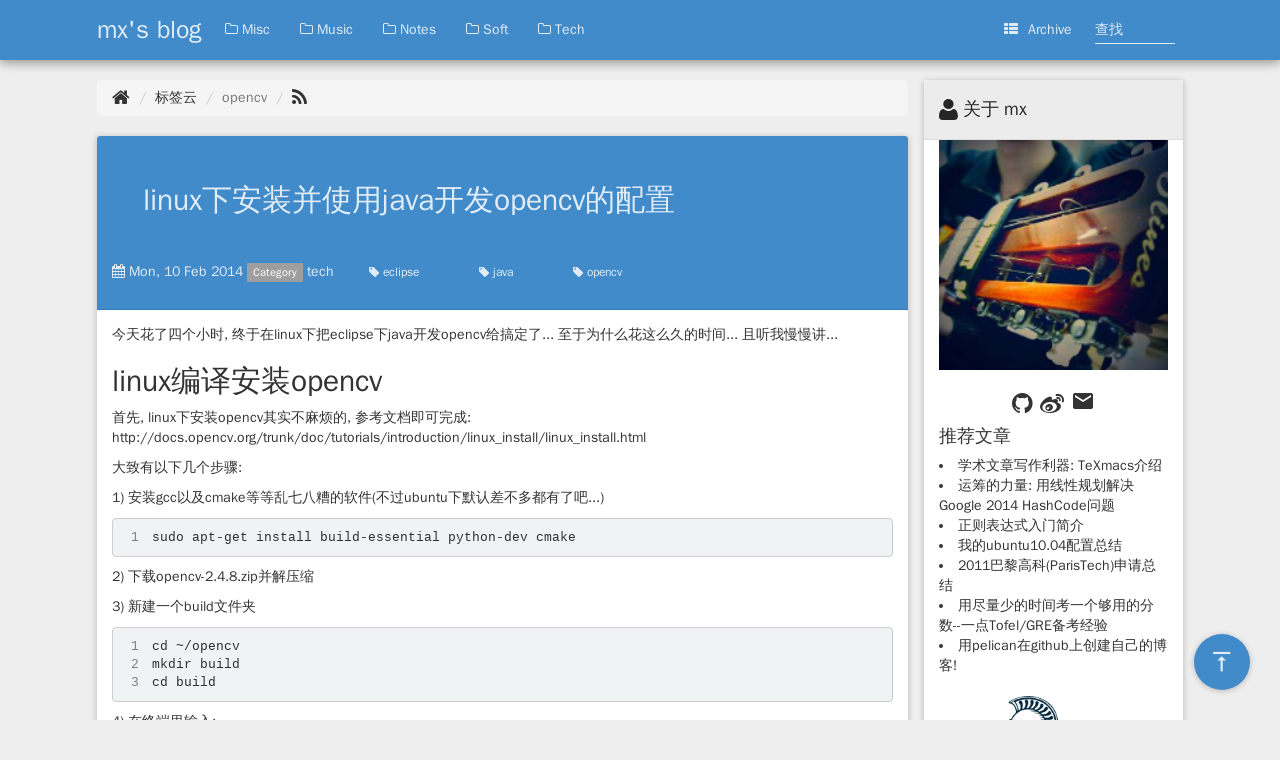

--- FILE ---
content_type: text/html; charset=utf-8
request_url: https://x-wei.github.io/tag/opencv.html
body_size: 6356
content:
<!DOCTYPE html>
<html lang="zh-Hans"
>
<head>
    <title>opencv - mx's blog</title>
    <!-- Using the latest rendering mode for IE -->
    <meta http-equiv="X-UA-Compatible" content="IE=edge">
    <meta charset="utf-8">
    <meta name="viewport" content="width=device-width, initial-scale=1.0">


    <meta name="theme-color" content="#6b5594">
    <meta name="msapplication-navbutton-color" content="#6b5594">
    <meta name="apple-mobile-web-app-status-bar-style" content="#6b5594">
    <link rel="manifest" href="/manifest.json">


    <meta name="author" content="mx" />
    <meta name="keywords" content="opencv" />

    <!-- Open Graph tags -->
        <meta property="og:site_name" content="mx's blog" />
        <meta property="og:type" content="website"/>
        <meta property="og:title" content="mx's blog"/>
        <meta property="og:url" content="https://x-wei.github.io"/>
        <meta property="og:description" content="mx's blog"/>



    <!-- Ad sense -->
    <script async src="https://pagead2.googlesyndication.com/pagead/js/adsbygoogle.js?client=ca-pub-7906158617398863"
         crossorigin="anonymous"></script>

    <!-- Bootstrap -->
        <link href="https://x-wei.github.io/theme/css/bootstrap.min.css" rel="stylesheet">

    <link href="https://x-wei.github.io/theme/css/font-awesome.min.css" rel="stylesheet">

    <link href="https://x-wei.github.io/theme/css/pygments/manni.css" rel="stylesheet">
    <link href="https://x-wei.github.io/theme/tipuesearch/tipuesearch.css" rel="stylesheet">
    <link rel="stylesheet" href="https://x-wei.github.io/theme/css/style.css" type="text/css"/>

        <link href="https://x-wei.github.io/feeds/atom.xml" type="application/atom+xml" rel="alternate"
              title="mx's blog ATOM Feed"/>

        <link href="https://x-wei.github.io/theme/css/material.min.css" rel="stylesheet">
        <link href="https://x-wei.github.io/theme/css/ripples.css" rel="stylesheet">
</head>
<body>
<div style="display:none" id="title">opencv - mx's blog</div>

<div class="navbar navbar-default navbar-fixed-top" role="navigation">
    <div class="container">
         <div class="navbar-header">
            <button type="button" class="navbar-toggle" data-toggle="collapse" data-target=".navbar-ex1-collapse">
                <span class="sr-only">切换导航</span>
                <span class="icon-bar"></span>
                <span class="icon-bar"></span>
                <span class="icon-bar"></span>
            </button>
            <a href="https://x-wei.github.io/" class="navbar-brand">
mx's blog            </a>
        </div>
        <div class="collapse navbar-collapse navbar-ex1-collapse">
            <ul class="nav navbar-nav">


                    <li class="dropdown hidden-md hidden-lg hidden-xl">
                        <a class="dropdown-toggle" data-toggle="dropdown" href="javascript:void(0)">
                            <i class="fa fa-user"></i><span class="caret"></span>
                        </a>
                        <ul class="dropdown-menu">
                        </ul>
                    </li>

                  <ul class="nav navbar-nav hidden-xs hidden-sm">
                  </ul>
            </ul>

                <ul class="nav navbar-nav hidden-md hidden-lg hidden-xl">
                    <li class="dropdown hidden-md hidden-lg hidden-xl">
                        <a class="dropdown-toggle" data-toggle="dropdown" href="javascript:void(0)">
                            <i class="fa fa-folder-o"></i><span class="caret"></span>
                        </a>
                        <ul class="dropdown-menu">
                            <li >
                                <a href="https://x-wei.github.io/misc/index.html"><i class="fa fa-folder-o"></i> Misc</a>
                            </li>
                            <li >
                                <a href="https://x-wei.github.io/music/index.html"><i class="fa fa-folder-o"></i> Music</a>
                            </li>
                            <li >
                                <a href="https://x-wei.github.io/notes/index.html"><i class="fa fa-folder-o"></i> Notes</a>
                            </li>
                            <li >
                                <a href="https://x-wei.github.io/soft/index.html"><i class="fa fa-folder-o"></i> Soft</a>
                            </li>
                            <li >
                                <a href="https://x-wei.github.io/tech/index.html"><i class="fa fa-folder-o"></i> Tech</a>
                            </li>
                        </ul>
                    </li>
                </ul>

                    <ul class="nav navbar-nav hidden-xs hidden-sm">
                        <li >
                            <a href="https://x-wei.github.io/misc/index.html"><i class="fa fa-folder-o"></i> Misc</a>
                        </li>
                        <li >
                            <a href="https://x-wei.github.io/music/index.html"><i class="fa fa-folder-o"></i> Music</a>
                        </li>
                        <li >
                            <a href="https://x-wei.github.io/notes/index.html"><i class="fa fa-folder-o"></i> Notes</a>
                        </li>
                        <li >
                            <a href="https://x-wei.github.io/soft/index.html"><i class="fa fa-folder-o"></i> Soft</a>
                        </li>
                        <li >
                            <a href="https://x-wei.github.io/tech/index.html"><i class="fa fa-folder-o"></i> Tech</a>
                        </li>
                    </ul>



            <ul class="nav navbar-nav navbar-right hidden-sm hidden-md hidden-lg hidden-xl">
                <li class="dropdown hidden-md hidden-lg hidden-xl">
                    <a class="dropdown-toggle" data-toggle="dropdown" href="javascript:void(0)">
                        <i class="fa fa-search"></i><span class="caret"></span>
                    </a>
                    <ul class="dropdown-menu">
                      <li><span>
                        <form class="navbar-search" action="/search.html">
                          <input type="text" class="search-query form-control col-lg-16" placeholder="Search" name="q" id="tipue_search_input" required>
                        </form></span>
                      </li>
                    </ul>
                </li>
            </ul>

            <ul class="nav navbar-right navbar-form hidden-xs">
              <li><span>
                <form class="navbar-search" action="/search.html">
                  <input type="text" class="search-query form-control col-lg-16" placeholder="查找" name="q" id="tipue_search_input" required>
                </form></span>
              </li>
            </ul>

            <ul class="nav navbar-nav navbar-right hidden-xs">
              <li><a href="https://x-wei.github.io/archives.html"><i class="fa fa-th-list"></i><span class="icon-label">Archive</span></a></li>
            </ul>
        </div>
        <!-- /.navbar-collapse -->
    </div>
</div> <!-- /.navbar -->
<!-- Banner -->
<!-- End Banner -->
<div class="container" style="min-height: 100%;height: auto !important;height: 100%;">
    <div class="row" style="padding-bottom:80px;padding-top:80px;">
        <div class="col-xl-21 col-lg-20 col-md-18">
            <div id="loading-block">
    <ol class="breadcrumb">
        <li><a href="https://x-wei.github.io/" title="mx's blog"><i class="fa fa-home fa-lg"></i></a></li>
        <li><a href="https://x-wei.github.io/tags.html" title="Tags">标签云</a></li>
        <li class="active">opencv</li>
        <li><a href="https://x-wei.github.io/feeds/tag-opencv.atom.xml" title="订阅标签 opencv"><i class="fa fa-rss fa-lg"></i></a></li>
    </ol>
    <div class="articles-container">
        <div class="article-item">
            <article class="panel panel-primary">
                <div class="panel-heading">
                    <div class="row">
                        <div class="col-xl-19 col-lg-19 col-md-20 col-sm-19 col-xs-24">
                            <a href="https://x-wei.github.io/tech/linux下安装并使用java开发opencv的配置.html" class="btn btn-primary btn-lg"><h2>linux下安装并使用java开发opencv的配置
                            </h2></a>
                        </div>
                        <div class="col-xl-5 col-lg-5 col-md-4 col-sm-5 hidden-xs">
                            
                            <div>
                            </div>
                        </div>
                    </div>

                        <span>
<div class="post-info">
    <span class="published">
        <time datetime="2014-02-10T00:00:00+01:00"><i class="fa fa-calendar"></i> Mon, 10 Feb 2014</time>
    </span>


        <span class="label label-default">Category</span>
        <a href="https://x-wei.github.io/tech/index.html">tech</a>



<span class="btn-group">
	<a href="https://x-wei.github.io/tag/eclipse.html" class="btn btn-primary btn-xs"><i class="fa fa-tag"></i> eclipse</a>
	<a href="https://x-wei.github.io/tag/java.html" class="btn btn-primary btn-xs"><i class="fa fa-tag"></i> java</a>
	<a href="https://x-wei.github.io/tag/opencv.html" class="btn btn-primary btn-xs"><i class="fa fa-tag"></i> opencv</a>
</span>
    
    

</div><!-- /.post-info -->                        </span>
                </div>
                <div class="panel-body">
                    <div class="summary"><p>今天花了四个小时, 终于在linux下把eclipse下java开发opencv给搞定了... 至于为什么花这么久的时间... 且听我慢慢讲... </p>
<h2 id="linuxbian-yi-an-zhuang-opencv">linux编译安装opencv</h2>
<p>首先, linux下安装opencv其实不麻烦的, 参考文档即可完成:
<a href="http://docs.opencv.org/trunk/doc/tutorials/introduction/linux_install/linux_install.html">http://docs.opencv.org/trunk/doc/tutorials/introduction/linux_install/linux_install.html</a></p>
<p>大致有以下几个步骤:</p>
<p>1) 安装gcc以及cmake等等乱七八糟的软件(不过ubuntu下默认差不多都有了吧...)</p>
<div class="highlight"><pre><span class="code-line"><span></span><span class="err">sudo apt-get install build-essential python-dev cmake</span></span>
</pre></div>
<p>2) 下载opencv-2.4.8.zip并解压缩</p>
<p>3) 新建一个build文件夹</p>
<div class="highlight"><pre><span class="code-line"><span></span><span class="err">cd ~/opencv</span></span>
<span class="code-line"><span class="err">mkdir build</span></span>
<span class="code-line"><span class="err">cd build</span></span>
</pre></div>
<p>4) 在终端里输入: </p>
<div class="highlight"><pre><span class="code-line"><span></span><span class="err">cmake -D CMAKE_BUILD_TYPE=RELEASE -D CMAKE_INSTALL_PREFIX ...</span></span></pre></div>
                    </div>
                </div>
            </article>
        </div>
    </div>

            </div>
<!-- Modal -->
<div class="modal fade" id="myModal" tabindex="-1" role="dialog" aria-labelledby="myModalLabel" aria-hidden="true">
    <div class="modal-dialog modal-lg">
        <div class="modal-content">
          <a data-dismiss="modal" href="javascript:void(0);">
            <img id="mimg" src="" style="width:100%;height:auto">
          </a>
        </div>
  </div><!-- /.modal-dialog -->
</div><!-- /.modal -->
        </div>
        <div class="col-xl-3 col-lg-4 col-md-6" id="sidebar">
            <aside>

<section>
    <div class="sidebar-container">
<div class="sidebar-item ">
<div class="panel panel-default">
	<div class="panel-heading">
        <h4>
<i class="fa fa-user fa-lg"></i>
<a href="https://x-wei.github.io/about.html">
关于  mx
</a>
        </h4>
    </div>
<div class="panel-body" id="aboutme">
        <a href="https://x-wei.github.io/about.html"><img width="100%" src="https://x-wei.github.io/../images/mx.jpg"/></a>
    
<h3 style="text-align:center">
<a href="https://github.com/x-wei" target="_blank">
<i class="fa fa-github" style="text-align:center"></i></a>
<a href="https://weibo.com/u/1817154611" target="_blank">
<i class="fa fa-weibo" style="text-align:center"></i></a>
<a href="mailto:xwei.mx@gmail.com" target="_blank">
<i class="mdi-communication-email" style="text-align:center"></i></a>
</h3>

<h4 class="widget-title">推荐文章</h4>
<div class="textwidget">
<li class="widget-container widget_text">
<a href="https://x-wei.github.io/TeXmacs_intro.html">学术文章写作利器: TeXmacs介绍</a><br></li>
<li class="widget-container widget_text">
<a href="https://x-wei.github.io/hashcode2014-solved-by-LP.html">运筹的力量: 用线性规划解决Google 2014 HashCode问题</a><br></li>
<li class="widget-container widget_text">
<a href="https://x-wei.github.io/%E6%AD%A3%E5%88%99%E8%A1%A8%E8%BE%BE%E5%BC%8F%E5%85%A5%E9%97%A8%E7%AE%80%E4%BB%8B.html">正则表达式入门简介</a><br></li>
<li class="widget-container widget_text">
<a href="https://x-wei.github.io/%E6%88%91%E7%9A%84ubuntu10.04%E9%85%8D%E7%BD%AE%E6%80%BB%E7%BB%93.html">我的ubuntu10.04配置总结</a><br></li>
<li class="widget-container widget_text">
<a href="https://x-wei.github.io/PT-summery.html">2011巴黎高科(ParisTech)申请总结</a><br></li>
<li class="widget-container widget_text">
<a href="https://x-wei.github.io/GT-summery.html">用尽量少的时间考一个够用的分数--一点Tofel/GRE备考经验</a><br></li>
<li class="widget-container widget_text">
<a href="https://x-wei.github.io/pelican_github_blog.html">用pelican在github上创建自己的博客!</a><br></li>
</div>

<br><a href="https://www.polytechnique.edu/" target="_blank">
<img src="https://x-wei.github.io/images/x-logo.png" alt="X" width="180" border="0" />
</a><br/>

<br><a href="https://www.sjtu.edu.cn/">
<img src="https://x-wei.github.io/images/ssss.jpg" width="180" border="0" alt="上海西南某高校">
</a><br/>

<br>
<h4 class="widget-title">Visitors</h4>
<script type="text/javascript" src="//rf.revolvermaps.com/0/0/1.js?i=59olkba9w7e&amp;s=220&amp;m=3&amp;v=true&amp;r=false&amp;b=000000&amp;n=false&amp;c=ff0000" async="async"></script>

<!-- hitwebcounter Code START -->
<a href="https://www.hitwebcounter.com/how-to/how-to-what-is-free-blog-counter.php" target="_blank">
<img src="https://hitwebcounter.com/counter/counter.php?page=5954927&style=0036&nbdigits=5&type=ip&initCount=0" title="web counter" Alt="web counter"   border="0" ></a>
<br/>

</div>
</div>
</div>        



            

<div class="sidebar-item ">
<div class="panel panel-default">
	<div class="panel-heading">
        <h4>
<a href="https://x-wei.github.io/tags.html"><i class="fa fa-tags fa-lg"></i><span class="icon-label">标签云</span></a>
        </h4>
    </div>
<div class="panel-body">
    <ul class="list-group list-inline tagcloud" id="tags">
            <li class="list-group-item tag-2">
                <a href="https://x-wei.github.io/tag/pelican.html">
                    pelican <sup> 7</sup>
                </a>
            </li>
            <li class="list-group-item tag-2">
                <a href="https://x-wei.github.io/tag/google.html">
                    google <sup> 6</sup>
                </a>
            </li>
            <li class="list-group-item tag-4">
                <a href="https://x-wei.github.io/tag/german.html">
                    german <sup> 1</sup>
                </a>
            </li>
            <li class="list-group-item tag-2">
                <a href="https://x-wei.github.io/tag/torch.html">
                    torch <sup> 6</sup>
                </a>
            </li>
            <li class="list-group-item tag-4">
                <a href="https://x-wei.github.io/tag/wei-xin-gong-zhong-hao.html">
                    微信公众号 <sup> 1</sup>
                </a>
            </li>
            <li class="list-group-item tag-1">
                <a href="https://x-wei.github.io/tag/deep-learning.html">
                    deep learning <sup> 28</sup>
                </a>
            </li>
            <li class="list-group-item tag-4">
                <a href="https://x-wei.github.io/tag/ba-li-gao-ke.html">
                    巴黎高科 <sup> 1</sup>
                </a>
            </li>
            <li class="list-group-item tag-3">
                <a href="https://x-wei.github.io/tag/markdown.html">
                    markdown <sup> 2</sup>
                </a>
            </li>
            <li class="list-group-item tag-2">
                <a href="https://x-wei.github.io/tag/linux.html">
                    linux <sup> 4</sup>
                </a>
            </li>
            <li class="list-group-item tag-4">
                <a href="https://x-wei.github.io/tag/inf422.html">
                    inf422 <sup> 1</sup>
                </a>
            </li>
            <li class="list-group-item tag-4">
                <a href="https://x-wei.github.io/tag/toefl.html">
                    Toefl <sup> 1</sup>
                </a>
            </li>
            <li class="list-group-item tag-4">
                <a href="https://x-wei.github.io/tag/regex.html">
                    regex <sup> 1</sup>
                </a>
            </li>
            <li class="list-group-item tag-2">
                <a href="https://x-wei.github.io/tag/git.html">
                    git <sup> 5</sup>
                </a>
            </li>
            <li class="list-group-item tag-4">
                <a href="https://x-wei.github.io/tag/weka.html">
                    weka <sup> 1</sup>
                </a>
            </li>
            <li class="list-group-item tag-1">
                <a href="https://x-wei.github.io/tag/scala.html">
                    scala <sup> 12</sup>
                </a>
            </li>
            <li class="list-group-item tag-4">
                <a href="https://x-wei.github.io/tag/xie-zuo.html">
                    写作 <sup> 1</sup>
                </a>
            </li>
            <li class="list-group-item tag-4">
                <a href="https://x-wei.github.io/tag/opencv.html">
                    opencv <sup> 1</sup>
                </a>
            </li>
            <li class="list-group-item tag-4">
                <a href="https://x-wei.github.io/tag/scrapy.html">
                    scrapy <sup> 1</sup>
                </a>
            </li>
            <li class="list-group-item tag-4">
                <a href="https://x-wei.github.io/tag/gre.html">
                    GRE <sup> 1</sup>
                </a>
            </li>
            <li class="list-group-item tag-4">
                <a href="https://x-wei.github.io/tag/lp.html">
                    LP <sup> 1</sup>
                </a>
            </li>
            <li class="list-group-item tag-2">
                <a href="https://x-wei.github.io/tag/android.html">
                    android <sup> 9</sup>
                </a>
            </li>
            <li class="list-group-item tag-4">
                <a href="https://x-wei.github.io/tag/pandas.html">
                    pandas <sup> 1</sup>
                </a>
            </li>
            <li class="list-group-item tag-3">
                <a href="https://x-wei.github.io/tag/codejam.html">
                    codejam <sup> 2</sup>
                </a>
            </li>
            <li class="list-group-item tag-3">
                <a href="https://x-wei.github.io/tag/fr.html">
                    fr <sup> 2</sup>
                </a>
            </li>
            <li class="list-group-item tag-2">
                <a href="https://x-wei.github.io/tag/shell.html">
                    shell <sup> 4</sup>
                </a>
            </li>
            <li class="list-group-item tag-1">
                <a href="https://x-wei.github.io/tag/python.html">
                    python <sup> 13</sup>
                </a>
            </li>
            <li class="list-group-item tag-4">
                <a href="https://x-wei.github.io/tag/simongarfunkel.html">
                    Simon&Garfunkel <sup> 1</sup>
                </a>
            </li>
            <li class="list-group-item tag-3">
                <a href="https://x-wei.github.io/tag/french.html">
                    french <sup> 2</sup>
                </a>
            </li>
            <li class="list-group-item tag-2">
                <a href="https://x-wei.github.io/tag/wai-guan.html">
                    外观 <sup> 4</sup>
                </a>
            </li>
            <li class="list-group-item tag-3">
                <a href="https://x-wei.github.io/tag/zhong-wen-luan-ma.html">
                    中文乱码 <sup> 2</sup>
                </a>
            </li>
            <li class="list-group-item tag-3">
                <a href="https://x-wei.github.io/tag/host.html">
                    host <sup> 3</sup>
                </a>
            </li>
            <li class="list-group-item tag-3">
                <a href="https://x-wei.github.io/tag/tips.html">
                    tips <sup> 3</sup>
                </a>
            </li>
            <li class="list-group-item tag-3">
                <a href="https://x-wei.github.io/tag/ssh.html">
                    ssh <sup> 2</sup>
                </a>
            </li>
            <li class="list-group-item tag-4">
                <a href="https://x-wei.github.io/tag/ubuntu.html">
                    ubuntu <sup> 1</sup>
                </a>
            </li>
            <li class="list-group-item tag-4">
                <a href="https://x-wei.github.io/tag/xiao-lu.html">
                    效率 <sup> 1</sup>
                </a>
            </li>
            <li class="list-group-item tag-2">
                <a href="https://x-wei.github.io/tag/java.html">
                    java <sup> 4</sup>
                </a>
            </li>
            <li class="list-group-item tag-2">
                <a href="https://x-wei.github.io/tag/spark.html">
                    spark <sup> 6</sup>
                </a>
            </li>
            <li class="list-group-item tag-2">
                <a href="https://x-wei.github.io/tag/flutter.html">
                    Flutter <sup> 5</sup>
                </a>
            </li>
            <li class="list-group-item tag-2">
                <a href="https://x-wei.github.io/tag/tex.html">
                    tex <sup> 4</sup>
                </a>
            </li>
            <li class="list-group-item tag-4">
                <a href="https://x-wei.github.io/tag/c.html">
                    C++ <sup> 1</sup>
                </a>
            </li>
            <li class="list-group-item tag-1">
                <a href="https://x-wei.github.io/tag/algorithm.html">
                    algorithm <sup> 35</sup>
                </a>
            </li>
            <li class="list-group-item tag-4">
                <a href="https://x-wei.github.io/tag/texmacs.html">
                    TeXmacs <sup> 1</sup>
                </a>
            </li>
            <li class="list-group-item tag-2">
                <a href="https://x-wei.github.io/tag/ml.html">
                    ml <sup> 4</sup>
                </a>
            </li>
            <li class="list-group-item tag-2">
                <a href="https://x-wei.github.io/tag/eclipse.html">
                    eclipse <sup> 4</sup>
                </a>
            </li>
            <li class="list-group-item tag-2">
                <a href="https://x-wei.github.io/tag/ocaml.html">
                    OCaml <sup> 8</sup>
                </a>
            </li>
            <li class="list-group-item tag-2">
                <a href="https://x-wei.github.io/tag/r.html">
                    R <sup> 4</sup>
                </a>
            </li>
            <li class="list-group-item tag-4">
                <a href="https://x-wei.github.io/tag/mermaid.html">
                    mermaid <sup> 1</sup>
                </a>
            </li>
            <li class="list-group-item tag-3">
                <a href="https://x-wei.github.io/tag/chu-guo.html">
                    出国 <sup> 2</sup>
                </a>
            </li>
            <li class="list-group-item tag-3">
                <a href="https://x-wei.github.io/tag/swiss.html">
                    swiss <sup> 3</sup>
                </a>
            </li>
            <li class="list-group-item tag-3">
                <a href="https://x-wei.github.io/tag/kuai-jie-jian.html">
                    快捷键 <sup> 3</sup>
                </a>
            </li>
    </ul>
</div>
</div>
</div>        
        

<div class="sidebar-item hidden-xs">
<div class="panel panel-default">
	<div class="panel-heading">
        <h4>
<i class="fa fa-github fa-lg"></i><span class="icon-label">GitHub仓库</span>
        </h4>
    </div>
    <div class="panel-body">
        <div id="gh_repos">
            <p class="list-group-item">Status updating...</p>
        </div>
            <a href="https://github.com/x-wei">@x-wei</a> on GitHub
    </div>
</div>
</div>

    </div>
</section>
            </aside>
        </div>
    </div>
</div>


<footer id="fcfooter">
   <hr/>
   
   <div class="container">
         links : 
                <a href="https://farseerfc.github.com/">farseerfc</a>
                <a href="https://hyhx2008.github.com/">H.Y.</a>
                <a href="https://reginald1787.github.io/">reginald1787</a>
                <a href="https://log.dofine.me/">dofine</a>

   
      <div class="row">
      
         
         
         <div class="col-md-14">
         <p><small>
            &copy; 2014 mx
            &middot; 通过
            <a href="https://docs.getpelican.com/" target="_blank">Pelican</a> 生成                <a rel="license" href="https://creativecommons.org/licenses/by-nc-sa/4.0/"><img alt="Creative Commons License" style="border-width:0" src="//i.creativecommons.org/l/by-nc-sa/4.0/80x15.png" /></a>
    <!-- Content -->
  <!-- licensed under a <a rel="license" href="https://creativecommons.org/licenses/by-nc-sa/4.0/">Creative Commons Attribution 4.0 International License</a>, except where indicated otherwise. -->

         </small></p>
         </div>
      </div>
   </div>
   <a href="#" class="btn btn-primary btn-fab btn-raised mdi-editor-vertical-align-top withripple" style="position:fixed;bottom:30px;right:30px;z-index:1000"></a>
</footer>
<script src="https://x-wei.github.io/theme/js/jquery.min.js"></script>

<!-- Include all compiled plugins (below), or include individual files as needed -->
<script src="https://x-wei.github.io/theme/js/bootstrap.min.js"></script>

<!-- Enable responsive features in IE8 with Respond.js (https://github.com/scottjehl/Respond) -->
<script src="https://x-wei.github.io/theme/js/respond.min.js"></script>

    <!-- GitHub JS -->
    <script type="text/javascript">
        $(document).ready(function () {
            if (!window.jXHR) {
                var jxhr = document.createElement('script');
                jxhr.type = 'text/javascript';
                jxhr.src = 'https://x-wei.github.io/theme/js/jXHR.js';
                var s = document.getElementsByTagName('script')[0];
                s.parentNode.insertBefore(jxhr, s);
            }

            github.showRepos({
                user: 'x-wei',
                count: 5,
                skip_forks: false,
                target: '#gh_repos'
            });
        });
    </script>
    <script src="https://x-wei.github.io/theme/js/github.js" type="text/javascript"></script>
    <!-- End GitHub JS Code -->
    <!-- Disqus -->
    <script type="text/javascript">
        /* * * CONFIGURATION VARIABLES: EDIT BEFORE PASTING INTO YOUR WEBPAGE * * */
        var disqus_shortname = 'xweisblog'; // required: replace example with your forum shortname

        /* * * DON'T EDIT BELOW THIS LINE * * */
        (function () {
            var s = document.createElement('script');
            s.async = true;
            s.type = 'text/javascript';
            s.src = '//' + disqus_shortname + '.disqus.com/count.js';
            (document.getElementsByTagName('HEAD')[0] || document.getElementsByTagName('BODY')[0]).appendChild(s);
        }());
    </script>
    <!-- End Disqus Code -->
    <!-- Google Analytics -->
    <script type="text/javascript">

        var _gaq = _gaq || [];
        _gaq.push(['_setAccount', 'UA-30756331-1']);
        _gaq.push(['_trackPageview']);

        (function () {
            var ga = document.createElement('script');
            ga.type = 'text/javascript';
            ga.async = true;
            ga.src = ('https:' == document.location.protocol ? 'https://ssl' : 'http://www') + '.google-analytics.com/ga.js';
            var s = document.getElementsByTagName('script')[0];
            s.parentNode.insertBefore(ga, s);
        })();
    </script>
    <!-- End Google Analytics Code -->

<script src="https://x-wei.github.io/theme/js/ripples.min.js"></script>
<script src="https://x-wei.github.io/theme/js/material.min.js"></script>
<script src="https://x-wei.github.io/theme/js/jquery.bootstrap-autohidingnavbar.min.js"></script>
<script>
    $(document).ready(function() {
        $.material.init();
        $("div.navbar").autoHidingNavbar();
        $(".img-responsive").css("cursor","pointer").on('click',function(){
            var sr=$(this).attr('src');
            $('#mimg').attr('src',sr);
            $('#myModal').modal('show');
        });
        $('#affix-toc').affix({
          offset: {
            top: function(){
                if($('#affix-toc').hasClass("affix"))
                    return $('#sidebar').height();
                return $('#sidebar').height() - $('#affix-toc').height();
            },
            bottom: function (){
                return $("#fcfooter").offset().top -
                    $("#article-content").offset().top -
                    $("#article-content").height() + 20;
            }
          }
        });
        $('#affix-toc').width($('#sidebar').width());
    });
    $(window).resize(function () {
       $('#affix-toc').width($('#sidebar').width());
    });
</script>

</body>
</html>

--- FILE ---
content_type: text/html; charset=UTF-8
request_url: https://hitwebcounter.com/counter/counter.php?page=5954927&style=0036&nbdigits=5&type=ip&initCount=0
body_size: 2616
content:
�PNG

   IHDR   r      b���   	pHYs  �  ��+  	IDATh��Z-l#I�&[Z=�Z�Z���:�V�S���d� `���p 00p`��0h`�50(�Z�N��Ө4:P?n;��&ۊ�$��W�{���Λ�O�Ay�����;�Y���hoz����_��s� |׀�ǉ!Z�D���H��{��x~�ԏ�p��g���k|�:�@���>U�4"
@�	͈�� �����:
�*� x�6}nV9d<H��"Ij"��0��ZgX]�A8����_�W����F��wf� �%�Q=:^��� *�-�;��m���D�8�Rt�'��xHI��]!��)��i#�#�Q����xrb�Vp�m�xh�M�fu��~��?�p�o �#�o+��PU�5~�x��Qᫀ*|�J\��bE0\��1�F]�'�����P�V���������и���o+�Ǡ
G�� �!��.s�֨*��Ɵ5��F~��@��  u�����M��~za�Տ�}��?��?���Q����.����9z���h�~��$�AZ16�S�*P�+ �ڜ�����OH� "�E$`�����S�)И12`�֞�?Yo����kT9��)��FEg�g����q8��N0�cs7��j^y�4�^X�bl/F�n:=�e�9�����35���7�����t2 D?���K�m�����G������:V| +D��U�+$�x�eCk�1��ձ]�n�y	��}�J��8��[O�M>~���k0'��<��EE��ɔY�����: ��E��4����y"����k��56���� ��o�k��G���%��pY}^N:'�43����ȵ�gZp�^?��̨9R�����ձ�w�5:�r�㜜�c
@�FZ[{�~@*�H�{t9�����tlY�޹�9A�Q�x?w�Ҙ�Hۑi�Mr�������ju����H� T�>���  ���?4~�0������D .��u@r��X��7�L&�� >n�yL �d�ӫ|Zk/�M'1�Č/M"���" ���lZ0��[Cdkn��x��JV@��k�޹8�U&����S]�O��H������f0h��$*���<cn'����z��9�{�&Ι�����e�)9:��3S��"��$�A\/+�X����fX#j!�l��bbQIdia��b]R�F��Z�|X�m��%�=��(z����Y��m[	��Ӧ���P�h�ZØ�����֎���*�*� $rZ���� xBu���kD��ID")_���,O�Y�Ƥ�c+jzY�-�����f���kb��� >6�}�&�owŇ���A�Q3j}m�QhEn"-F��٘�M�"T�F��8��=�_njIY�f��~<��� ��GC�3�M��Lk כ�mZx�Υ�&���VZ�X�
 ���tl�oۛx��޶ɀR}V�1����	��j�hJ�i��rQ��P<���
�(�Z�Ux����:�� )Z�I�<�W�i"�W*BŨ��C��~�4	��'b�YK^X;͌�� V�jl��$���Y�X�N�� �m�p���萸|�]
��R6�"��^kj���`%�	�'���Q�;�ⵢ��^�i���{8�Lv�#cT�ӑ&��~Y���<Y.�6-��֗� �1Ɍ5eS��S��4r0zT#v��m#�N����fPE�" m�#൦n��T�r���q�h�����b��`�i����PB�X�.��vR%}���k��M`:�zls''ɜ��S������يc2ЊXk✲$w6zY��i�T'�P�DkCԈ4.W�5u��-�Z�; Y���:��&��c`��Hۢl���#.`չ�H$Ȳs ������|6��4��������H���NN.��y"Ơ��C�DN��5g>aS�1 V[�l�C}�BS�nT2��]�pػ�ց�!泱%�~��6�-�1��)WM��""P�B8
 �J		�	�m����֗�@����\@�{��IEu5������0��xr���{&�2fʼ��v�J6#ˉ�����\��ƒ�fL��K4�JW�dl�F��i�i����]��>����ƿ���NG�~�A�(�Oӹƹ��������ї: �.����s��I��@�������gcsk��A����Ӣ��B�SK赦�G��
�����H��g(�	2<-�|zl�7�<v �-"Oc-�ã��G-~�~�4W���ck���#�tdf��hR�+�"l[h��Jub�B�E~Ĳ2"��W�/���-)H@�m�1�v9��S�J��B.@���$��q��i�ύiDn���i������xq�Q�G�7�\L&�c��&�Op�y9��J�w�Dw5ùV��FF�c��"c�L�,�Ѷ�^z�h��P1Bnx�m�*�?`�@X��㭏�E\)��;��H��~X_|Z�;���F/hr{��7Q�C mt��|�شӑ���_n�f��9l����["��\D�f�u�\�ݰ t>EO/�X�4`F��3����rSߨ� ��ޗ�}7�#�ܶ~�&�RWb�N$ܢ�P3zI1�w�!��%�P�}����B/p.�a�U�|B�JD��u�=���un�"��O���zu�^g�>�1Gs�ɜ�%�W��q�4:C厭�){X�+���J�>:)�N�/����4�S���Hݵ�<����k�h�.m`��M݇�`T^(b��I��e-e�����aS�	PTv$��bF��'���E
jq�"�����m���KL}��O�I�ʯTV��a�����v�F��{����PI����Ƙ{���Q��[�'��    IEND�B`�

--- FILE ---
content_type: text/html; charset=utf-8
request_url: https://www.google.com/recaptcha/api2/aframe
body_size: 267
content:
<!DOCTYPE HTML><html><head><meta http-equiv="content-type" content="text/html; charset=UTF-8"></head><body><script nonce="kBq-yUd0E-pKbn0urPmBRg">/** Anti-fraud and anti-abuse applications only. See google.com/recaptcha */ try{var clients={'sodar':'https://pagead2.googlesyndication.com/pagead/sodar?'};window.addEventListener("message",function(a){try{if(a.source===window.parent){var b=JSON.parse(a.data);var c=clients[b['id']];if(c){var d=document.createElement('img');d.src=c+b['params']+'&rc='+(localStorage.getItem("rc::a")?sessionStorage.getItem("rc::b"):"");window.document.body.appendChild(d);sessionStorage.setItem("rc::e",parseInt(sessionStorage.getItem("rc::e")||0)+1);localStorage.setItem("rc::h",'1769092315977');}}}catch(b){}});window.parent.postMessage("_grecaptcha_ready", "*");}catch(b){}</script></body></html>

--- FILE ---
content_type: text/css; charset=utf-8
request_url: https://x-wei.github.io/theme/css/pygments/manni.css
body_size: 392
content:
.highlight pre .hll { background-color: #ffffcc }
.highlight pre, .highlighttable pre { background: #f0f3f3; }
.highlight pre .c { color: #0099FF; font-style: italic } /* Comment */
/*.highlight pre .err { color: #AA0000; background-color: #FFAAAA }  Error */
.highlight pre .k { color: #006699; font-weight: bold } /* Keyword */
.highlight pre .o { color: #555555 } /* Operator */
.highlight pre .cm { color: #0099FF; font-style: italic } /* Comment.Multiline */
.highlight pre .cp { color: #009999 } /* Comment.Preproc */
.highlight pre .c1 { color: #0099FF; font-style: italic } /* Comment.Single */
.highlight pre .cs { color: #0099FF; font-weight: bold; font-style: italic } /* Comment.Special */
.highlight pre .gd { background-color: #FFCCCC; border: 1px solid #CC0000 } /* Generic.Deleted */
.highlight pre .ge { font-style: italic } /* Generic.Emph */
.highlight pre .gr { color: #FF0000 } /* Generic.Error */
.highlight pre .gh { color: #003300; font-weight: bold } /* Generic.Heading */
.highlight pre .gi { background-color: #CCFFCC; border: 1px solid #00CC00 } /* Generic.Inserted */
.highlight pre .go { color: #AAAAAA } /* Generic.Output */
.highlight pre .gp { color: #000099; font-weight: bold } /* Generic.Prompt */
.highlight pre .gs { font-weight: bold } /* Generic.Strong */
.highlight pre .gu { color: #003300; font-weight: bold } /* Generic.Subheading */
.highlight pre .gt { color: #99CC66 } /* Generic.Traceback */
.highlight pre .kc { color: #006699; font-weight: bold } /* Keyword.Constant */
.highlight pre .kd { color: #006699; font-weight: bold } /* Keyword.Declaration */
.highlight pre .kn { color: #006699; font-weight: bold } /* Keyword.Namespace */
.highlight pre .kp { color: #006699 } /* Keyword.Pseudo */
.highlight pre .kr { color: #006699; font-weight: bold } /* Keyword.Reserved */
.highlight pre .kt { color: #007788; font-weight: bold } /* Keyword.Type */
.highlight pre .m { color: #FF6600 } /* Literal.Number */
.highlight pre .s { color: #CC3300 } /* Literal.String */
.highlight pre .na { color: #330099 } /* Name.Attribute */
.highlight pre .nb { color: #336666 } /* Name.Builtin */
.highlight pre .nc { color: #00AA88; font-weight: bold } /* Name.Class */
.highlight pre .no { color: #336600 } /* Name.Constant */
.highlight pre .nd { color: #9999FF } /* Name.Decorator */
.highlight pre .ni { color: #999999; font-weight: bold } /* Name.Entity */
.highlight pre .ne { color: #CC0000; font-weight: bold } /* Name.Exception */
.highlight pre .nf { color: #CC00FF } /* Name.Function */
.highlight pre .nl { color: #9999FF } /* Name.Label */
.highlight pre .nn { color: #00CCFF; font-weight: bold } /* Name.Namespace */
.highlight pre .nt { color: #330099; font-weight: bold } /* Name.Tag */
.highlight pre .nv { color: #003333 } /* Name.Variable */
.highlight pre .ow { color: #000000; font-weight: bold } /* Operator.Word */
.highlight pre .w { color: #bbbbbb } /* Text.Whitespace */
.highlight pre .mf { color: #FF6600 } /* Literal.Number.Float */
.highlight pre .mh { color: #FF6600 } /* Literal.Number.Hex */
.highlight pre .mi { color: #FF6600 } /* Literal.Number.Integer */
.highlight pre .mo { color: #FF6600 } /* Literal.Number.Oct */
.highlight pre .sb { color: #CC3300 } /* Literal.String.Backtick */
.highlight pre .sc { color: #CC3300 } /* Literal.String.Char */
.highlight pre .sd { color: #CC3300; font-style: italic } /* Literal.String.Doc */
.highlight pre .s2 { color: #CC3300 } /* Literal.String.Double */
.highlight pre .se { color: #CC3300; font-weight: bold } /* Literal.String.Escape */
.highlight pre .sh { color: #CC3300 } /* Literal.String.Heredoc */
.highlight pre .si { color: #AA0000 } /* Literal.String.Interpol */
.highlight pre .sx { color: #CC3300 } /* Literal.String.Other */
.highlight pre .sr { color: #33AAAA } /* Literal.String.Regex */
.highlight pre .s1 { color: #CC3300 } /* Literal.String.Single */
.highlight pre .ss { color: #FFCC33 } /* Literal.String.Symbol */
.highlight pre .bp { color: #336666 } /* Name.Builtin.Pseudo */
.highlight pre .vc { color: #003333 } /* Name.Variable.Class */
.highlight pre .vg { color: #003333 } /* Name.Variable.Global */
.highlight pre .vi { color: #003333 } /* Name.Variable.Instance */
.highlight pre .il { color: #FF6600 } /* Literal.Number.Integer.Long */


--- FILE ---
content_type: text/css; charset=utf-8
request_url: https://x-wei.github.io/theme/tipuesearch/tipuesearch.css
body_size: 271
content:

/*
Tipue Search 4.0
Copyright (c) 2014 Tipue
Tipue Search is released under the MIT License
http://www.tipue.com/search
*/


#tipue_search_input
{
     width: 80px; 
/*
     font: 13px/1.6 'open sans', sans-serif;
	border: 1px solid #e2e2e2;
	border-radius: 0;
	-moz-appearance: none;
	-webkit-appearance: none;
     box-shadow: none;
	outline: 0;
	margin: 0;
	background: #fff url('img/search.png') no-repeat 15px 15px;*/
}

#tipue_search_content
{
	padding-top: 15px;
	margin: 0;
}
#tipue_search_loading
{
     padding-top: 60px;
     background: #fff url('img/loader.gif') no-repeat left;
}

#tipue_search_warning_head
{
     font: 300 15px/1.6 'Open Sans', sans-serif;
	color: #555;
}
#tipue_search_warning
{
     font: 300 13px/1.6 'Open Sans', sans-serif;
	color: #333;
	margin: 7px 0;
}
#tipue_search_warning a
{
     color: #36c;
     font-weight: 300;
     text-decoration: none;
}
#tipue_search_warning a:hover
{
     color: #333;
}
#tipue_search_results_count
{
     font: 300 13px/1.6 'Open Sans', sans-serif;
	color: #333;
}
.tipue_search_content_title
{
     font: 300 25px/1.7 'Open Sans', sans-serif;
     text-rendering: optimizelegibility;
	margin-top: 23px;
}
.tipue_search_content_title a
{
     color: #333;
     text-decoration: none;
}
.tipue_search_content_title a:hover
{
     color: #555;
}
.tipue_search_content_url
{
     font: 300 13px/1.7 'Open Sans', sans-serif;
     word-break: break-all;
     word-break: break-word;
     -webkit-hyphens: auto;
     -moz-hyphens: auto;
     hyphens: auto;
}
.tipue_search_content_url a
{
     color: #06c;
     text-decoration: none;
}
.tipue_search_content_url a:hover
{
     color: #333;
}
.tipue_search_content_text
{
     font: 300 15px/1.6 'Open Sans', sans-serif;
	color: #555;
     word-break: break-all;
     word-break: break-word;
     -webkit-hyphens: auto;
     -moz-hyphens: auto;
     hyphens: auto;
     margin-top: 3px;
}
.h01
{
     color: #333;
     font-weight: 400;
}

#tipue_search_foot
{
     margin: 51px 0 21px 0;
}
#tipue_search_foot_boxes
{
	padding: 0;
	margin: 0;
     font: 12px/1 'Open Sans', sans-serif;
}
#tipue_search_foot_boxes li
{
	list-style: none;
	margin: 0;
	padding: 0;
	display: inline;
}
#tipue_search_foot_boxes li a
{
	padding: 9px 15px 10px 15px;
     background-color: #f1f1f1;
     border: 1px solid #dcdcdc;
     border-radius: 1px;
	color: #333;
	margin-right: 7px;
	text-decoration: none;
	text-align: center;
}
#tipue_search_foot_boxes li.current
{
	padding: 9px 15px 10px 15px;
     background: #fff;
     border: 1px solid #dcdcdc;
     border-radius: 1px;
	color: #333;
	margin-right: 7px;
	text-align: center;
}
#tipue_search_foot_boxes li a:hover
{
	border: 1px solid #ccc;
	background-color: #f3f3f3;
}


--- FILE ---
content_type: text/css; charset=utf-8
request_url: https://x-wei.github.io/theme/css/material.min.css
body_size: 17264
content:
@font-face{font-family:"Material-Design-Icons";src:url("../fonts/Material-Design-Icons.eot?-g7cqhn");src:url("../fonts/Material-Design-Icons.eot?#iefix-g7cqhn") format("embedded-opentype"),url("../fonts/Material-Design-Icons.woff?-g7cqhn") format("woff"),url("../fonts/Material-Design-Icons.ttf?-g7cqhn") format("truetype"),url("../fonts/Material-Design-Icons.svg?-g7cqhn#Material-Design-Icons") format("svg");font-weight:normal;font-style:normal}[class^="mdi-"],[class*=" mdi-"]{font-family:"Material-Design-Icons";speak:none;font-style:normal;font-weight:normal;font-variant:normal;text-transform:none;line-height:1;-webkit-font-smoothing:antialiased;-moz-osx-font-smoothing:grayscale}.mdi-action-3d-rotation:before{content:"\e600"}.mdi-action-accessibility:before{content:"\e601"}.mdi-action-account-balance:before{content:"\e602"}.mdi-action-account-balance-wallet:before{content:"\e603"}.mdi-action-account-box:before{content:"\e604"}.mdi-action-account-child:before{content:"\e605"}.mdi-action-account-circle:before{content:"\e606"}.mdi-action-add-shopping-cart:before{content:"\e607"}.mdi-action-alarm:before{content:"\e608"}.mdi-action-alarm-add:before{content:"\e609"}.mdi-action-alarm-off:before{content:"\e60a"}.mdi-action-alarm-on:before{content:"\e60b"}.mdi-action-android:before{content:"\e60c"}.mdi-action-announcement:before{content:"\e60d"}.mdi-action-aspect-ratio:before{content:"\e60e"}.mdi-action-assessment:before{content:"\e60f"}.mdi-action-assignment:before{content:"\e610"}.mdi-action-assignment-ind:before{content:"\e611"}.mdi-action-assignment-late:before{content:"\e612"}.mdi-action-assignment-return:before{content:"\e613"}.mdi-action-assignment-returned:before{content:"\e614"}.mdi-action-assignment-turned-in:before{content:"\e615"}.mdi-action-autorenew:before{content:"\e616"}.mdi-action-backup:before{content:"\e617"}.mdi-action-book:before{content:"\e618"}.mdi-action-bookmark:before{content:"\e619"}.mdi-action-bookmark-outline:before{content:"\e61a"}.mdi-action-bug-report:before{content:"\e61b"}.mdi-action-cached:before{content:"\e61c"}.mdi-action-class:before{content:"\e61d"}.mdi-action-credit-card:before{content:"\e61e"}.mdi-action-dashboard:before{content:"\e61f"}.mdi-action-delete:before{content:"\e620"}.mdi-action-description:before{content:"\e621"}.mdi-action-dns:before{content:"\e622"}.mdi-action-done:before{content:"\e623"}.mdi-action-done-all:before{content:"\e624"}.mdi-action-event:before{content:"\e625"}.mdi-action-exit-to-app:before{content:"\e626"}.mdi-action-explore:before{content:"\e627"}.mdi-action-extension:before{content:"\e628"}.mdi-action-face-unlock:before{content:"\e629"}.mdi-action-favorite:before{content:"\e62a"}.mdi-action-favorite-outline:before{content:"\e62b"}.mdi-action-find-in-page:before{content:"\e62c"}.mdi-action-find-replace:before{content:"\e62d"}.mdi-action-flip-to-back:before{content:"\e62e"}.mdi-action-flip-to-front:before{content:"\e62f"}.mdi-action-get-app:before{content:"\e630"}.mdi-action-grade:before{content:"\e631"}.mdi-action-group-work:before{content:"\e632"}.mdi-action-help:before{content:"\e633"}.mdi-action-highlight-remove:before{content:"\e634"}.mdi-action-history:before{content:"\e635"}.mdi-action-home:before{content:"\e636"}.mdi-action-https:before{content:"\e637"}.mdi-action-info:before{content:"\e638"}.mdi-action-info-outline:before{content:"\e639"}.mdi-action-input:before{content:"\e63a"}.mdi-action-invert-colors:before{content:"\e63b"}.mdi-action-label:before{content:"\e63c"}.mdi-action-label-outline:before{content:"\e63d"}.mdi-action-language:before{content:"\e63e"}.mdi-action-launch:before{content:"\e63f"}.mdi-action-list:before{content:"\e640"}.mdi-action-lock:before{content:"\e641"}.mdi-action-lock-open:before{content:"\e642"}.mdi-action-lock-outline:before{content:"\e643"}.mdi-action-loyalty:before{content:"\e644"}.mdi-action-markunread-mailbox:before{content:"\e645"}.mdi-action-note-add:before{content:"\e646"}.mdi-action-open-in-browser:before{content:"\e647"}.mdi-action-open-in-new:before{content:"\e648"}.mdi-action-open-with:before{content:"\e649"}.mdi-action-pageview:before{content:"\e64a"}.mdi-action-payment:before{content:"\e64b"}.mdi-action-perm-camera-mic:before{content:"\e64c"}.mdi-action-perm-contact-cal:before{content:"\e64d"}.mdi-action-perm-data-setting:before{content:"\e64e"}.mdi-action-perm-device-info:before{content:"\e64f"}.mdi-action-perm-identity:before{content:"\e650"}.mdi-action-perm-media:before{content:"\e651"}.mdi-action-perm-phone-msg:before{content:"\e652"}.mdi-action-perm-scan-wifi:before{content:"\e653"}.mdi-action-picture-in-picture:before{content:"\e654"}.mdi-action-polymer:before{content:"\e655"}.mdi-action-print:before{content:"\e656"}.mdi-action-query-builder:before{content:"\e657"}.mdi-action-question-answer:before{content:"\e658"}.mdi-action-receipt:before{content:"\e659"}.mdi-action-redeem:before{content:"\e65a"}.mdi-action-report-problem:before{content:"\e65b"}.mdi-action-restore:before{content:"\e65c"}.mdi-action-room:before{content:"\e65d"}.mdi-action-schedule:before{content:"\e65e"}.mdi-action-search:before{content:"\e65f"}.mdi-action-settings:before{content:"\e660"}.mdi-action-settings-applications:before{content:"\e661"}.mdi-action-settings-backup-restore:before{content:"\e662"}.mdi-action-settings-bluetooth:before{content:"\e663"}.mdi-action-settings-cell:before{content:"\e664"}.mdi-action-settings-display:before{content:"\e665"}.mdi-action-settings-ethernet:before{content:"\e666"}.mdi-action-settings-input-antenna:before{content:"\e667"}.mdi-action-settings-input-component:before{content:"\e668"}.mdi-action-settings-input-composite:before{content:"\e669"}.mdi-action-settings-input-hdmi:before{content:"\e66a"}.mdi-action-settings-input-svideo:before{content:"\e66b"}.mdi-action-settings-overscan:before{content:"\e66c"}.mdi-action-settings-phone:before{content:"\e66d"}.mdi-action-settings-power:before{content:"\e66e"}.mdi-action-settings-remote:before{content:"\e66f"}.mdi-action-settings-voice:before{content:"\e670"}.mdi-action-shop:before{content:"\e671"}.mdi-action-shopping-basket:before{content:"\e672"}.mdi-action-shopping-cart:before{content:"\e673"}.mdi-action-shop-two:before{content:"\e674"}.mdi-action-speaker-notes:before{content:"\e675"}.mdi-action-spellcheck:before{content:"\e676"}.mdi-action-star-rate:before{content:"\e677"}.mdi-action-stars:before{content:"\e678"}.mdi-action-store:before{content:"\e679"}.mdi-action-subject:before{content:"\e67a"}.mdi-action-swap-horiz:before{content:"\e67b"}.mdi-action-swap-vert:before{content:"\e67c"}.mdi-action-swap-vert-circle:before{content:"\e67d"}.mdi-action-system-update-tv:before{content:"\e67e"}.mdi-action-tab:before{content:"\e67f"}.mdi-action-tab-unselected:before{content:"\e680"}.mdi-action-theaters:before{content:"\e681"}.mdi-action-thumb-down:before{content:"\e682"}.mdi-action-thumbs-up-down:before{content:"\e683"}.mdi-action-thumb-up:before{content:"\e684"}.mdi-action-toc:before{content:"\e685"}.mdi-action-today:before{content:"\e686"}.mdi-action-track-changes:before{content:"\e687"}.mdi-action-translate:before{content:"\e688"}.mdi-action-trending-down:before{content:"\e689"}.mdi-action-trending-neutral:before{content:"\e68a"}.mdi-action-trending-up:before{content:"\e68b"}.mdi-action-turned-in:before{content:"\e68c"}.mdi-action-turned-in-not:before{content:"\e68d"}.mdi-action-verified-user:before{content:"\e68e"}.mdi-action-view-agenda:before{content:"\e68f"}.mdi-action-view-array:before{content:"\e690"}.mdi-action-view-carousel:before{content:"\e691"}.mdi-action-view-column:before{content:"\e692"}.mdi-action-view-day:before{content:"\e693"}.mdi-action-view-headline:before{content:"\e694"}.mdi-action-view-list:before{content:"\e695"}.mdi-action-view-module:before{content:"\e696"}.mdi-action-view-quilt:before{content:"\e697"}.mdi-action-view-stream:before{content:"\e698"}.mdi-action-view-week:before{content:"\e699"}.mdi-action-visibility:before{content:"\e69a"}.mdi-action-visibility-off:before{content:"\e69b"}.mdi-action-wallet-giftcard:before{content:"\e69c"}.mdi-action-wallet-membership:before{content:"\e69d"}.mdi-action-wallet-travel:before{content:"\e69e"}.mdi-action-work:before{content:"\e69f"}.mdi-alert-error:before{content:"\e6a0"}.mdi-alert-warning:before{content:"\e6a1"}.mdi-av-album:before{content:"\e6a2"}.mdi-av-timer:before{content:"\e6a3"}.mdi-av-closed-caption:before{content:"\e6a4"}.mdi-av-equalizer:before{content:"\e6a5"}.mdi-av-explicit:before{content:"\e6a6"}.mdi-av-fast-forward:before{content:"\e6a7"}.mdi-av-fast-rewind:before{content:"\e6a8"}.mdi-av-games:before{content:"\e6a9"}.mdi-av-hearing:before{content:"\e6aa"}.mdi-av-high-quality:before{content:"\e6ab"}.mdi-av-loop:before{content:"\e6ac"}.mdi-av-mic:before{content:"\e6ad"}.mdi-av-mic-none:before{content:"\e6ae"}.mdi-av-mic-off:before{content:"\e6af"}.mdi-av-movie:before{content:"\e6b0"}.mdi-av-my-library-add:before{content:"\e6b1"}.mdi-av-my-library-books:before{content:"\e6b2"}.mdi-av-my-library-music:before{content:"\e6b3"}.mdi-av-new-releases:before{content:"\e6b4"}.mdi-av-not-interested:before{content:"\e6b5"}.mdi-av-pause:before{content:"\e6b6"}.mdi-av-pause-circle-fill:before{content:"\e6b7"}.mdi-av-pause-circle-outline:before{content:"\e6b8"}.mdi-av-play-arrow:before{content:"\e6b9"}.mdi-av-play-circle-fill:before{content:"\e6ba"}.mdi-av-play-circle-outline:before{content:"\e6bb"}.mdi-av-playlist-add:before{content:"\e6bc"}.mdi-av-play-shopping-bag:before{content:"\e6bd"}.mdi-av-queue:before{content:"\e6be"}.mdi-av-queue-music:before{content:"\e6bf"}.mdi-av-radio:before{content:"\e6c0"}.mdi-av-recent-actors:before{content:"\e6c1"}.mdi-av-repeat:before{content:"\e6c2"}.mdi-av-repeat-one:before{content:"\e6c3"}.mdi-av-replay:before{content:"\e6c4"}.mdi-av-shuffle:before{content:"\e6c5"}.mdi-av-skip-next:before{content:"\e6c6"}.mdi-av-skip-previous:before{content:"\e6c7"}.mdi-av-snooze:before{content:"\e6c8"}.mdi-av-stop:before{content:"\e6c9"}.mdi-av-subtitles:before{content:"\e6ca"}.mdi-av-surround-sound:before{content:"\e6cb"}.mdi-av-videocam:before{content:"\e6cc"}.mdi-av-videocam-off:before{content:"\e6cd"}.mdi-av-video-collection:before{content:"\e6ce"}.mdi-av-volume-down:before{content:"\e6cf"}.mdi-av-volume-mute:before{content:"\e6d0"}.mdi-av-volume-off:before{content:"\e6d1"}.mdi-av-volume-up:before{content:"\e6d2"}.mdi-av-web:before{content:"\e6d3"}.mdi-communication-business:before{content:"\e6d4"}.mdi-communication-call:before{content:"\e6d5"}.mdi-communication-call-end:before{content:"\e6d6"}.mdi-communication-call-made:before{content:"\e6d7"}.mdi-communication-call-merge:before{content:"\e6d8"}.mdi-communication-call-missed:before{content:"\e6d9"}.mdi-communication-call-received:before{content:"\e6da"}.mdi-communication-call-split:before{content:"\e6db"}.mdi-communication-chat:before{content:"\e6dc"}.mdi-communication-clear-all:before{content:"\e6dd"}.mdi-communication-comment:before{content:"\e6de"}.mdi-communication-contacts:before{content:"\e6df"}.mdi-communication-dialer-sip:before{content:"\e6e0"}.mdi-communication-dialpad:before{content:"\e6e1"}.mdi-communication-dnd-on:before{content:"\e6e2"}.mdi-communication-email:before{content:"\e6e3"}.mdi-communication-forum:before{content:"\e6e4"}.mdi-communication-import-export:before{content:"\e6e5"}.mdi-communication-invert-colors-off:before{content:"\e6e6"}.mdi-communication-invert-colors-on:before{content:"\e6e7"}.mdi-communication-live-help:before{content:"\e6e8"}.mdi-communication-location-off:before{content:"\e6e9"}.mdi-communication-location-on:before{content:"\e6ea"}.mdi-communication-message:before{content:"\e6eb"}.mdi-communication-messenger:before{content:"\e6ec"}.mdi-communication-no-sim:before{content:"\e6ed"}.mdi-communication-phone:before{content:"\e6ee"}.mdi-communication-portable-wifi-off:before{content:"\e6ef"}.mdi-communication-quick-contacts-dialer:before{content:"\e6f0"}.mdi-communication-quick-contacts-mail:before{content:"\e6f1"}.mdi-communication-ring-volume:before{content:"\e6f2"}.mdi-communication-stay-current-landscape:before{content:"\e6f3"}.mdi-communication-stay-current-portrait:before{content:"\e6f4"}.mdi-communication-stay-primary-landscape:before{content:"\e6f5"}.mdi-communication-stay-primary-portrait:before{content:"\e6f6"}.mdi-communication-swap-calls:before{content:"\e6f7"}.mdi-communication-textsms:before{content:"\e6f8"}.mdi-communication-voicemail:before{content:"\e6f9"}.mdi-communication-vpn-key:before{content:"\e6fa"}.mdi-content-add:before{content:"\e6fb"}.mdi-content-add-box:before{content:"\e6fc"}.mdi-content-add-circle:before{content:"\e6fd"}.mdi-content-add-circle-outline:before{content:"\e6fe"}.mdi-content-archive:before{content:"\e6ff"}.mdi-content-backspace:before{content:"\e700"}.mdi-content-block:before{content:"\e701"}.mdi-content-clear:before{content:"\e702"}.mdi-content-content-copy:before{content:"\e703"}.mdi-content-content-cut:before{content:"\e704"}.mdi-content-content-paste:before{content:"\e705"}.mdi-content-create:before{content:"\e706"}.mdi-content-drafts:before{content:"\e707"}.mdi-content-filter-list:before{content:"\e708"}.mdi-content-flag:before{content:"\e709"}.mdi-content-forward:before{content:"\e70a"}.mdi-content-gesture:before{content:"\e70b"}.mdi-content-inbox:before{content:"\e70c"}.mdi-content-link:before{content:"\e70d"}.mdi-content-mail:before{content:"\e70e"}.mdi-content-markunread:before{content:"\e70f"}.mdi-content-redo:before{content:"\e710"}.mdi-content-remove:before{content:"\e711"}.mdi-content-remove-circle:before{content:"\e712"}.mdi-content-remove-circle-outline:before{content:"\e713"}.mdi-content-reply:before{content:"\e714"}.mdi-content-reply-all:before{content:"\e715"}.mdi-content-report:before{content:"\e716"}.mdi-content-save:before{content:"\e717"}.mdi-content-select-all:before{content:"\e718"}.mdi-content-send:before{content:"\e719"}.mdi-content-sort:before{content:"\e71a"}.mdi-content-text-format:before{content:"\e71b"}.mdi-content-undo:before{content:"\e71c"}.mdi-device-access-alarm:before{content:"\e71d"}.mdi-device-access-alarms:before{content:"\e71e"}.mdi-device-access-time:before{content:"\e71f"}.mdi-device-add-alarm:before{content:"\e720"}.mdi-device-airplanemode-off:before{content:"\e721"}.mdi-device-airplanemode-on:before{content:"\e722"}.mdi-device-battery-20:before{content:"\e723"}.mdi-device-battery-30:before{content:"\e724"}.mdi-device-battery-50:before{content:"\e725"}.mdi-device-battery-60:before{content:"\e726"}.mdi-device-battery-80:before{content:"\e727"}.mdi-device-battery-90:before{content:"\e728"}.mdi-device-battery-alert:before{content:"\e729"}.mdi-device-battery-charging-20:before{content:"\e72a"}.mdi-device-battery-charging-30:before{content:"\e72b"}.mdi-device-battery-charging-50:before{content:"\e72c"}.mdi-device-battery-charging-60:before{content:"\e72d"}.mdi-device-battery-charging-80:before{content:"\e72e"}.mdi-device-battery-charging-90:before{content:"\e72f"}.mdi-device-battery-charging-full:before{content:"\e730"}.mdi-device-battery-full:before{content:"\e731"}.mdi-device-battery-std:before{content:"\e732"}.mdi-device-battery-unknown:before{content:"\e733"}.mdi-device-bluetooth:before{content:"\e734"}.mdi-device-bluetooth-connected:before{content:"\e735"}.mdi-device-bluetooth-disabled:before{content:"\e736"}.mdi-device-bluetooth-searching:before{content:"\e737"}.mdi-device-brightness-auto:before{content:"\e738"}.mdi-device-brightness-high:before{content:"\e739"}.mdi-device-brightness-low:before{content:"\e73a"}.mdi-device-brightness-medium:before{content:"\e73b"}.mdi-device-data-usage:before{content:"\e73c"}.mdi-device-developer-mode:before{content:"\e73d"}.mdi-device-devices:before{content:"\e73e"}.mdi-device-dvr:before{content:"\e73f"}.mdi-device-gps-fixed:before{content:"\e740"}.mdi-device-gps-not-fixed:before{content:"\e741"}.mdi-device-gps-off:before{content:"\e742"}.mdi-device-location-disabled:before{content:"\e743"}.mdi-device-location-searching:before{content:"\e744"}.mdi-device-multitrack-audio:before{content:"\e745"}.mdi-device-network-cell:before{content:"\e746"}.mdi-device-network-wifi:before{content:"\e747"}.mdi-device-nfc:before{content:"\e748"}.mdi-device-now-wallpaper:before{content:"\e749"}.mdi-device-now-widgets:before{content:"\e74a"}.mdi-device-screen-lock-landscape:before{content:"\e74b"}.mdi-device-screen-lock-portrait:before{content:"\e74c"}.mdi-device-screen-lock-rotation:before{content:"\e74d"}.mdi-device-screen-rotation:before{content:"\e74e"}.mdi-device-sd-storage:before{content:"\e74f"}.mdi-device-settings-system-daydream:before{content:"\e750"}.mdi-device-signal-cellular-0-bar:before{content:"\e751"}.mdi-device-signal-cellular-1-bar:before{content:"\e752"}.mdi-device-signal-cellular-2-bar:before{content:"\e753"}.mdi-device-signal-cellular-3-bar:before{content:"\e754"}.mdi-device-signal-cellular-4-bar:before{content:"\e755"}.mdi-device-signal-cellular-connected-no-internet-0-bar:before{content:"\e756"}.mdi-device-signal-cellular-connected-no-internet-1-bar:before{content:"\e757"}.mdi-device-signal-cellular-connected-no-internet-2-bar:before{content:"\e758"}.mdi-device-signal-cellular-connected-no-internet-3-bar:before{content:"\e759"}.mdi-device-signal-cellular-connected-no-internet-4-bar:before{content:"\e75a"}.mdi-device-signal-cellular-no-sim:before{content:"\e75b"}.mdi-device-signal-cellular-null:before{content:"\e75c"}.mdi-device-signal-cellular-off:before{content:"\e75d"}.mdi-device-signal-wifi-0-bar:before{content:"\e75e"}.mdi-device-signal-wifi-1-bar:before{content:"\e75f"}.mdi-device-signal-wifi-2-bar:before{content:"\e760"}.mdi-device-signal-wifi-3-bar:before{content:"\e761"}.mdi-device-signal-wifi-4-bar:before{content:"\e762"}.mdi-device-signal-wifi-off:before{content:"\e763"}.mdi-device-storage:before{content:"\e764"}.mdi-device-usb:before{content:"\e765"}.mdi-device-wifi-lock:before{content:"\e766"}.mdi-device-wifi-tethering:before{content:"\e767"}.mdi-editor-attach-file:before{content:"\e768"}.mdi-editor-attach-money:before{content:"\e769"}.mdi-editor-border-all:before{content:"\e76a"}.mdi-editor-border-bottom:before{content:"\e76b"}.mdi-editor-border-clear:before{content:"\e76c"}.mdi-editor-border-color:before{content:"\e76d"}.mdi-editor-border-horizontal:before{content:"\e76e"}.mdi-editor-border-inner:before{content:"\e76f"}.mdi-editor-border-left:before{content:"\e770"}.mdi-editor-border-outer:before{content:"\e771"}.mdi-editor-border-right:before{content:"\e772"}.mdi-editor-border-style:before{content:"\e773"}.mdi-editor-border-top:before{content:"\e774"}.mdi-editor-border-vertical:before{content:"\e775"}.mdi-editor-format-align-center:before{content:"\e776"}.mdi-editor-format-align-justify:before{content:"\e777"}.mdi-editor-format-align-left:before{content:"\e778"}.mdi-editor-format-align-right:before{content:"\e779"}.mdi-editor-format-bold:before{content:"\e77a"}.mdi-editor-format-clear:before{content:"\e77b"}.mdi-editor-format-color-fill:before{content:"\e77c"}.mdi-editor-format-color-reset:before{content:"\e77d"}.mdi-editor-format-color-text:before{content:"\e77e"}.mdi-editor-format-indent-decrease:before{content:"\e77f"}.mdi-editor-format-indent-increase:before{content:"\e780"}.mdi-editor-format-italic:before{content:"\e781"}.mdi-editor-format-line-spacing:before{content:"\e782"}.mdi-editor-format-list-bulleted:before{content:"\e783"}.mdi-editor-format-list-numbered:before{content:"\e784"}.mdi-editor-format-paint:before{content:"\e785"}.mdi-editor-format-quote:before{content:"\e786"}.mdi-editor-format-size:before{content:"\e787"}.mdi-editor-format-strikethrough:before{content:"\e788"}.mdi-editor-format-textdirection-l-to-r:before{content:"\e789"}.mdi-editor-format-textdirection-r-to-l:before{content:"\e78a"}.mdi-editor-format-underline:before{content:"\e78b"}.mdi-editor-functions:before{content:"\e78c"}.mdi-editor-insert-chart:before{content:"\e78d"}.mdi-editor-insert-comment:before{content:"\e78e"}.mdi-editor-insert-drive-file:before{content:"\e78f"}.mdi-editor-insert-emoticon:before{content:"\e790"}.mdi-editor-insert-invitation:before{content:"\e791"}.mdi-editor-insert-link:before{content:"\e792"}.mdi-editor-insert-photo:before{content:"\e793"}.mdi-editor-merge-type:before{content:"\e794"}.mdi-editor-mode-comment:before{content:"\e795"}.mdi-editor-mode-edit:before{content:"\e796"}.mdi-editor-publish:before{content:"\e797"}.mdi-editor-vertical-align-bottom:before{content:"\e798"}.mdi-editor-vertical-align-center:before{content:"\e799"}.mdi-editor-vertical-align-top:before{content:"\e79a"}.mdi-editor-wrap-text:before{content:"\e79b"}.mdi-file-attachment:before{content:"\e79c"}.mdi-file-cloud:before{content:"\e79d"}.mdi-file-cloud-circle:before{content:"\e79e"}.mdi-file-cloud-done:before{content:"\e79f"}.mdi-file-cloud-download:before{content:"\e7a0"}.mdi-file-cloud-off:before{content:"\e7a1"}.mdi-file-cloud-queue:before{content:"\e7a2"}.mdi-file-cloud-upload:before{content:"\e7a3"}.mdi-file-file-download:before{content:"\e7a4"}.mdi-file-file-upload:before{content:"\e7a5"}.mdi-file-folder:before{content:"\e7a6"}.mdi-file-folder-open:before{content:"\e7a7"}.mdi-file-folder-shared:before{content:"\e7a8"}.mdi-hardware-cast:before{content:"\e7a9"}.mdi-hardware-cast-connected:before{content:"\e7aa"}.mdi-hardware-computer:before{content:"\e7ab"}.mdi-hardware-desktop-mac:before{content:"\e7ac"}.mdi-hardware-desktop-windows:before{content:"\e7ad"}.mdi-hardware-dock:before{content:"\e7ae"}.mdi-hardware-gamepad:before{content:"\e7af"}.mdi-hardware-headset:before{content:"\e7b0"}.mdi-hardware-headset-mic:before{content:"\e7b1"}.mdi-hardware-keyboard:before{content:"\e7b2"}.mdi-hardware-keyboard-alt:before{content:"\e7b3"}.mdi-hardware-keyboard-arrow-down:before{content:"\e7b4"}.mdi-hardware-keyboard-arrow-left:before{content:"\e7b5"}.mdi-hardware-keyboard-arrow-right:before{content:"\e7b6"}.mdi-hardware-keyboard-arrow-up:before{content:"\e7b7"}.mdi-hardware-keyboard-backspace:before{content:"\e7b8"}.mdi-hardware-keyboard-capslock:before{content:"\e7b9"}.mdi-hardware-keyboard-control:before{content:"\e7ba"}.mdi-hardware-keyboard-hide:before{content:"\e7bb"}.mdi-hardware-keyboard-return:before{content:"\e7bc"}.mdi-hardware-keyboard-tab:before{content:"\e7bd"}.mdi-hardware-keyboard-voice:before{content:"\e7be"}.mdi-hardware-laptop:before{content:"\e7bf"}.mdi-hardware-laptop-chromebook:before{content:"\e7c0"}.mdi-hardware-laptop-mac:before{content:"\e7c1"}.mdi-hardware-laptop-windows:before{content:"\e7c2"}.mdi-hardware-memory:before{content:"\e7c3"}.mdi-hardware-mouse:before{content:"\e7c4"}.mdi-hardware-phone-android:before{content:"\e7c5"}.mdi-hardware-phone-iphone:before{content:"\e7c6"}.mdi-hardware-phonelink:before{content:"\e7c7"}.mdi-hardware-phonelink-off:before{content:"\e7c8"}.mdi-hardware-security:before{content:"\e7c9"}.mdi-hardware-sim-card:before{content:"\e7ca"}.mdi-hardware-smartphone:before{content:"\e7cb"}.mdi-hardware-speaker:before{content:"\e7cc"}.mdi-hardware-tablet:before{content:"\e7cd"}.mdi-hardware-tablet-android:before{content:"\e7ce"}.mdi-hardware-tablet-mac:before{content:"\e7cf"}.mdi-hardware-tv:before{content:"\e7d0"}.mdi-hardware-watch:before{content:"\e7d1"}.mdi-image-add-to-photos:before{content:"\e7d2"}.mdi-image-adjust:before{content:"\e7d3"}.mdi-image-assistant-photo:before{content:"\e7d4"}.mdi-image-audiotrack:before{content:"\e7d5"}.mdi-image-blur-circular:before{content:"\e7d6"}.mdi-image-blur-linear:before{content:"\e7d7"}.mdi-image-blur-off:before{content:"\e7d8"}.mdi-image-blur-on:before{content:"\e7d9"}.mdi-image-brightness-1:before{content:"\e7da"}.mdi-image-brightness-2:before{content:"\e7db"}.mdi-image-brightness-3:before{content:"\e7dc"}.mdi-image-brightness-4:before{content:"\e7dd"}.mdi-image-brightness-5:before{content:"\e7de"}.mdi-image-brightness-6:before{content:"\e7df"}.mdi-image-brightness-7:before{content:"\e7e0"}.mdi-image-brush:before{content:"\e7e1"}.mdi-image-camera:before{content:"\e7e2"}.mdi-image-camera-alt:before{content:"\e7e3"}.mdi-image-camera-front:before{content:"\e7e4"}.mdi-image-camera-rear:before{content:"\e7e5"}.mdi-image-camera-roll:before{content:"\e7e6"}.mdi-image-center-focus-strong:before{content:"\e7e7"}.mdi-image-center-focus-weak:before{content:"\e7e8"}.mdi-image-collections:before{content:"\e7e9"}.mdi-image-colorize:before{content:"\e7ea"}.mdi-image-color-lens:before{content:"\e7eb"}.mdi-image-compare:before{content:"\e7ec"}.mdi-image-control-point:before{content:"\e7ed"}.mdi-image-control-point-duplicate:before{content:"\e7ee"}.mdi-image-crop:before{content:"\e7ef"}.mdi-image-crop-3-2:before{content:"\e7f0"}.mdi-image-crop-5-4:before{content:"\e7f1"}.mdi-image-crop-7-5:before{content:"\e7f2"}.mdi-image-crop-16-9:before{content:"\e7f3"}.mdi-image-crop-din:before{content:"\e7f4"}.mdi-image-crop-free:before{content:"\e7f5"}.mdi-image-crop-landscape:before{content:"\e7f6"}.mdi-image-crop-original:before{content:"\e7f7"}.mdi-image-crop-portrait:before{content:"\e7f8"}.mdi-image-crop-square:before{content:"\e7f9"}.mdi-image-dehaze:before{content:"\e7fa"}.mdi-image-details:before{content:"\e7fb"}.mdi-image-edit:before{content:"\e7fc"}.mdi-image-exposure:before{content:"\e7fd"}.mdi-image-exposure-minus-1:before{content:"\e7fe"}.mdi-image-exposure-minus-2:before{content:"\e7ff"}.mdi-image-exposure-plus-1:before{content:"\e800"}.mdi-image-exposure-plus-2:before{content:"\e801"}.mdi-image-exposure-zero:before{content:"\e802"}.mdi-image-filter:before{content:"\e803"}.mdi-image-filter-1:before{content:"\e804"}.mdi-image-filter-2:before{content:"\e805"}.mdi-image-filter-3:before{content:"\e806"}.mdi-image-filter-4:before{content:"\e807"}.mdi-image-filter-5:before{content:"\e808"}.mdi-image-filter-6:before{content:"\e809"}.mdi-image-filter-7:before{content:"\e80a"}.mdi-image-filter-8:before{content:"\e80b"}.mdi-image-filter-9:before{content:"\e80c"}.mdi-image-filter-9-plus:before{content:"\e80d"}.mdi-image-filter-b-and-w:before{content:"\e80e"}.mdi-image-filter-center-focus:before{content:"\e80f"}.mdi-image-filter-drama:before{content:"\e810"}.mdi-image-filter-frames:before{content:"\e811"}.mdi-image-filter-hdr:before{content:"\e812"}.mdi-image-filter-none:before{content:"\e813"}.mdi-image-filter-tilt-shift:before{content:"\e814"}.mdi-image-filter-vintage:before{content:"\e815"}.mdi-image-flare:before{content:"\e816"}.mdi-image-flash-auto:before{content:"\e817"}.mdi-image-flash-off:before{content:"\e818"}.mdi-image-flash-on:before{content:"\e819"}.mdi-image-flip:before{content:"\e81a"}.mdi-image-gradient:before{content:"\e81b"}.mdi-image-grain:before{content:"\e81c"}.mdi-image-grid-off:before{content:"\e81d"}.mdi-image-grid-on:before{content:"\e81e"}.mdi-image-hdr-off:before{content:"\e81f"}.mdi-image-hdr-on:before{content:"\e820"}.mdi-image-hdr-strong:before{content:"\e821"}.mdi-image-hdr-weak:before{content:"\e822"}.mdi-image-healing:before{content:"\e823"}.mdi-image-image:before{content:"\e824"}.mdi-image-image-aspect-ratio:before{content:"\e825"}.mdi-image-iso:before{content:"\e826"}.mdi-image-landscape:before{content:"\e827"}.mdi-image-leak-add:before{content:"\e828"}.mdi-image-leak-remove:before{content:"\e829"}.mdi-image-lens:before{content:"\e82a"}.mdi-image-looks:before{content:"\e82b"}.mdi-image-looks-3:before{content:"\e82c"}.mdi-image-looks-4:before{content:"\e82d"}.mdi-image-looks-5:before{content:"\e82e"}.mdi-image-looks-6:before{content:"\e82f"}.mdi-image-looks-one:before{content:"\e830"}.mdi-image-looks-two:before{content:"\e831"}.mdi-image-loupe:before{content:"\e832"}.mdi-image-movie-creation:before{content:"\e833"}.mdi-image-nature:before{content:"\e834"}.mdi-image-nature-people:before{content:"\e835"}.mdi-image-navigate-before:before{content:"\e836"}.mdi-image-navigate-next:before{content:"\e837"}.mdi-image-palette:before{content:"\e838"}.mdi-image-panorama:before{content:"\e839"}.mdi-image-panorama-fisheye:before{content:"\e83a"}.mdi-image-panorama-horizontal:before{content:"\e83b"}.mdi-image-panorama-vertical:before{content:"\e83c"}.mdi-image-panorama-wide-angle:before{content:"\e83d"}.mdi-image-photo:before{content:"\e83e"}.mdi-image-photo-album:before{content:"\e83f"}.mdi-image-photo-camera:before{content:"\e840"}.mdi-image-photo-library:before{content:"\e841"}.mdi-image-portrait:before{content:"\e842"}.mdi-image-remove-red-eye:before{content:"\e843"}.mdi-image-rotate-left:before{content:"\e844"}.mdi-image-rotate-right:before{content:"\e845"}.mdi-image-slideshow:before{content:"\e846"}.mdi-image-straighten:before{content:"\e847"}.mdi-image-style:before{content:"\e848"}.mdi-image-switch-camera:before{content:"\e849"}.mdi-image-switch-video:before{content:"\e84a"}.mdi-image-tag-faces:before{content:"\e84b"}.mdi-image-texture:before{content:"\e84c"}.mdi-image-timelapse:before{content:"\e84d"}.mdi-image-timer:before{content:"\e84e"}.mdi-image-timer-3:before{content:"\e84f"}.mdi-image-timer-10:before{content:"\e850"}.mdi-image-timer-auto:before{content:"\e851"}.mdi-image-timer-off:before{content:"\e852"}.mdi-image-tonality:before{content:"\e853"}.mdi-image-transform:before{content:"\e854"}.mdi-image-tune:before{content:"\e855"}.mdi-image-wb-auto:before{content:"\e856"}.mdi-image-wb-cloudy:before{content:"\e857"}.mdi-image-wb-incandescent:before{content:"\e858"}.mdi-image-wb-irradescent:before{content:"\e859"}.mdi-image-wb-sunny:before{content:"\e85a"}.mdi-maps-beenhere:before{content:"\e85b"}.mdi-maps-directions:before{content:"\e85c"}.mdi-maps-directions-bike:before{content:"\e85d"}.mdi-maps-directions-bus:before{content:"\e85e"}.mdi-maps-directions-car:before{content:"\e85f"}.mdi-maps-directions-ferry:before{content:"\e860"}.mdi-maps-directions-subway:before{content:"\e861"}.mdi-maps-directions-train:before{content:"\e862"}.mdi-maps-directions-transit:before{content:"\e863"}.mdi-maps-directions-walk:before{content:"\e864"}.mdi-maps-flight:before{content:"\e865"}.mdi-maps-hotel:before{content:"\e866"}.mdi-maps-layers:before{content:"\e867"}.mdi-maps-layers-clear:before{content:"\e868"}.mdi-maps-local-airport:before{content:"\e869"}.mdi-maps-local-atm:before{content:"\e86a"}.mdi-maps-local-attraction:before{content:"\e86b"}.mdi-maps-local-bar:before{content:"\e86c"}.mdi-maps-local-cafe:before{content:"\e86d"}.mdi-maps-local-car-wash:before{content:"\e86e"}.mdi-maps-local-convenience-store:before{content:"\e86f"}.mdi-maps-local-drink:before{content:"\e870"}.mdi-maps-local-florist:before{content:"\e871"}.mdi-maps-local-gas-station:before{content:"\e872"}.mdi-maps-local-grocery-store:before{content:"\e873"}.mdi-maps-local-hospital:before{content:"\e874"}.mdi-maps-local-hotel:before{content:"\e875"}.mdi-maps-local-laundry-service:before{content:"\e876"}.mdi-maps-local-library:before{content:"\e877"}.mdi-maps-local-mall:before{content:"\e878"}.mdi-maps-local-movies:before{content:"\e879"}.mdi-maps-local-offer:before{content:"\e87a"}.mdi-maps-local-parking:before{content:"\e87b"}.mdi-maps-local-pharmacy:before{content:"\e87c"}.mdi-maps-local-phone:before{content:"\e87d"}.mdi-maps-local-pizza:before{content:"\e87e"}.mdi-maps-local-play:before{content:"\e87f"}.mdi-maps-local-post-office:before{content:"\e880"}.mdi-maps-local-print-shop:before{content:"\e881"}.mdi-maps-local-restaurant:before{content:"\e882"}.mdi-maps-local-see:before{content:"\e883"}.mdi-maps-local-shipping:before{content:"\e884"}.mdi-maps-local-taxi:before{content:"\e885"}.mdi-maps-location-history:before{content:"\e886"}.mdi-maps-map:before{content:"\e887"}.mdi-maps-my-location:before{content:"\e888"}.mdi-maps-navigation:before{content:"\e889"}.mdi-maps-pin-drop:before{content:"\e88a"}.mdi-maps-place:before{content:"\e88b"}.mdi-maps-rate-review:before{content:"\e88c"}.mdi-maps-restaurant-menu:before{content:"\e88d"}.mdi-maps-satellite:before{content:"\e88e"}.mdi-maps-store-mall-directory:before{content:"\e88f"}.mdi-maps-terrain:before{content:"\e890"}.mdi-maps-traffic:before{content:"\e891"}.mdi-navigation-apps:before{content:"\e892"}.mdi-navigation-arrow-back:before{content:"\e893"}.mdi-navigation-arrow-drop-down:before{content:"\e894"}.mdi-navigation-arrow-drop-down-circle:before{content:"\e895"}.mdi-navigation-arrow-drop-up:before{content:"\e896"}.mdi-navigation-arrow-forward:before{content:"\e897"}.mdi-navigation-cancel:before{content:"\e898"}.mdi-navigation-check:before{content:"\e899"}.mdi-navigation-chevron-left:before{content:"\e89a"}.mdi-navigation-chevron-right:before{content:"\e89b"}.mdi-navigation-close:before{content:"\e89c"}.mdi-navigation-expand-less:before{content:"\e89d"}.mdi-navigation-expand-more:before{content:"\e89e"}.mdi-navigation-fullscreen:before{content:"\e89f"}.mdi-navigation-fullscreen-exit:before{content:"\e8a0"}.mdi-navigation-menu:before{content:"\e8a1"}.mdi-navigation-more-horiz:before{content:"\e8a2"}.mdi-navigation-more-vert:before{content:"\e8a3"}.mdi-navigation-refresh:before{content:"\e8a4"}.mdi-navigation-unfold-less:before{content:"\e8a5"}.mdi-navigation-unfold-more:before{content:"\e8a6"}.mdi-notification-adb:before{content:"\e8a7"}.mdi-notification-bluetooth-audio:before{content:"\e8a8"}.mdi-notification-disc-full:before{content:"\e8a9"}.mdi-notification-dnd-forwardslash:before{content:"\e8aa"}.mdi-notification-do-not-disturb:before{content:"\e8ab"}.mdi-notification-drive-eta:before{content:"\e8ac"}.mdi-notification-event-available:before{content:"\e8ad"}.mdi-notification-event-busy:before{content:"\e8ae"}.mdi-notification-event-note:before{content:"\e8af"}.mdi-notification-folder-special:before{content:"\e8b0"}.mdi-notification-mms:before{content:"\e8b1"}.mdi-notification-more:before{content:"\e8b2"}.mdi-notification-network-locked:before{content:"\e8b3"}.mdi-notification-phone-bluetooth-speaker:before{content:"\e8b4"}.mdi-notification-phone-forwarded:before{content:"\e8b5"}.mdi-notification-phone-in-talk:before{content:"\e8b6"}.mdi-notification-phone-locked:before{content:"\e8b7"}.mdi-notification-phone-missed:before{content:"\e8b8"}.mdi-notification-phone-paused:before{content:"\e8b9"}.mdi-notification-play-download:before{content:"\e8ba"}.mdi-notification-play-install:before{content:"\e8bb"}.mdi-notification-sd-card:before{content:"\e8bc"}.mdi-notification-sim-card-alert:before{content:"\e8bd"}.mdi-notification-sms:before{content:"\e8be"}.mdi-notification-sms-failed:before{content:"\e8bf"}.mdi-notification-sync:before{content:"\e8c0"}.mdi-notification-sync-disabled:before{content:"\e8c1"}.mdi-notification-sync-problem:before{content:"\e8c2"}.mdi-notification-system-update:before{content:"\e8c3"}.mdi-notification-tap-and-play:before{content:"\e8c4"}.mdi-notification-time-to-leave:before{content:"\e8c5"}.mdi-notification-vibration:before{content:"\e8c6"}.mdi-notification-voice-chat:before{content:"\e8c7"}.mdi-notification-vpn-lock:before{content:"\e8c8"}.mdi-social-cake:before{content:"\e8c9"}.mdi-social-domain:before{content:"\e8ca"}.mdi-social-group:before{content:"\e8cb"}.mdi-social-group-add:before{content:"\e8cc"}.mdi-social-location-city:before{content:"\e8cd"}.mdi-social-mood:before{content:"\e8ce"}.mdi-social-notifications:before{content:"\e8cf"}.mdi-social-notifications-none:before{content:"\e8d0"}.mdi-social-notifications-off:before{content:"\e8d1"}.mdi-social-notifications-on:before{content:"\e8d2"}.mdi-social-notifications-paused:before{content:"\e8d3"}.mdi-social-pages:before{content:"\e8d4"}.mdi-social-party-mode:before{content:"\e8d5"}.mdi-social-people:before{content:"\e8d6"}.mdi-social-people-outline:before{content:"\e8d7"}.mdi-social-person:before{content:"\e8d8"}.mdi-social-person-add:before{content:"\e8d9"}.mdi-social-person-outline:before{content:"\e8da"}.mdi-social-plus-one:before{content:"\e8db"}.mdi-social-poll:before{content:"\e8dc"}.mdi-social-public:before{content:"\e8dd"}.mdi-social-school:before{content:"\e8de"}.mdi-social-share:before{content:"\e8df"}.mdi-social-whatshot:before{content:"\e8e0"}.mdi-toggle-check-box:before{content:"\e8e1"}.mdi-toggle-check-box-outline-blank:before{content:"\e8e2"}.mdi-toggle-radio-button-off:before{content:"\e8e3"}.mdi-toggle-radio-button-on:before{content:"\e8e4"}.shadow-z-1{box-shadow:0 1px 6px rgba(0,0,0,0.12),0 1px 6px rgba(0,0,0,0.12)}.shadow-z-2{box-shadow:0 3px 10px rgba(0,0,0,0.23),0 3px 10px rgba(0,0,0,0.16)}.shadow-z-2-hover{box-shadow:0 6px 10px rgba(0,0,0,0.23),0 10px 30px rgba(0,0,0,0.19)}.shadow-z-3{box-shadow:0 6px 10px rgba(0,0,0,0.23),0 10px 30px rgba(0,0,0,0.19)}.shadow-z-4{box-shadow:0 10px 18px rgba(0,0,0,0.22),0 14px 45px rgba(0,0,0,0.25)}.shadow-z-5{box-shadow:0 15px 20px rgba(0,0,0,0.22),0 19px 60px rgba(0,0,0,0.3)}body{background-color:#eee}body.inverse{background:#333}body.inverse,body.inverse .form-control{color:rgba(255,255,255,0.84)}body,h1,h2,h3,h4,h5,h6,.h1,.h2,.h3,.h4{font-family:"Source Han Sans","Noto Sans","Noto Sans CJK CN","Noto Sans CJK JP","Noto Sans CJK","RobotoDraft","Roboto","Helvetica Neue","WenQuanYi Micro Hei","WenQuanYi Zen Hei",Helvetica,Arial,sans-serif;font-weight:normal}h5,h6{font-weight:bold}body .well,.container .well,.container-fluid .well,body .well:not([class^="well well-material-"]),.container .well:not([class^="well well-material-"]),.container-fluid .well:not([class^="well well-material-"]),body .well .form-control,.container .well .form-control,.container-fluid .well .form-control,body .well:not([class^="well well-material-"]) .form-control,.container .well:not([class^="well well-material-"]) .form-control,.container-fluid .well:not([class^="well well-material-"]) .form-control{color:rgba(0,0,0,0.84)}body .well .floating-label,.container .well .floating-label,.container-fluid .well .floating-label,body .well:not([class^="well well-material-"]) .floating-label,.container .well:not([class^="well well-material-"]) .floating-label,.container-fluid .well:not([class^="well well-material-"]) .floating-label{color:#7e7e7e}body .well .form-control,.container .well .form-control,.container-fluid .well .form-control,body .well:not([class^="well well-material-"]) .form-control,.container .well:not([class^="well well-material-"]) .form-control,.container-fluid .well:not([class^="well well-material-"]) .form-control{border-bottom-color:#7e7e7e}body .well .form-control::-webkit-input-placeholder,.container .well .form-control::-webkit-input-placeholder,.container-fluid .well .form-control::-webkit-input-placeholder,body .well:not([class^="well well-material-"]) .form-control::-webkit-input-placeholder,.container .well:not([class^="well well-material-"]) .form-control::-webkit-input-placeholder,.container-fluid .well:not([class^="well well-material-"]) .form-control::-webkit-input-placeholder{color:#7e7e7e}body .well .form-control::-moz-placeholder,.container .well .form-control::-moz-placeholder,.container-fluid .well .form-control::-moz-placeholder,body .well:not([class^="well well-material-"]) .form-control::-moz-placeholder,.container .well:not([class^="well well-material-"]) .form-control::-moz-placeholder,.container-fluid .well:not([class^="well well-material-"]) .form-control::-moz-placeholder{color:#7e7e7e;opacity:1}body .well .form-control:-ms-input-placeholder,.container .well .form-control:-ms-input-placeholder,.container-fluid .well .form-control:-ms-input-placeholder,body .well:not([class^="well well-material-"]) .form-control:-ms-input-placeholder,.container .well:not([class^="well well-material-"]) .form-control:-ms-input-placeholder,.container-fluid .well:not([class^="well well-material-"]) .form-control:-ms-input-placeholder{color:#7e7e7e}body .well .option,.container .well .option,.container-fluid .well .option,body .well:not([class^="well well-material-"]) .option,.container .well:not([class^="well well-material-"]) .option,.container-fluid .well:not([class^="well well-material-"]) .option,body .well .create,.container .well .create,.container-fluid .well .create,body .well:not([class^="well well-material-"]) .create,.container .well:not([class^="well well-material-"]) .create,.container-fluid .well:not([class^="well well-material-"]) .create{color:rgba(0,0,0,0.84)}body .well.well-sm,.container .well.well-sm,.container-fluid .well.well-sm{padding:10px}body .well.well-lg,.container .well.well-lg,.container-fluid .well.well-lg{padding:26px}body [class^="well well-material-"],.container [class^="well well-material-"],.container-fluid [class^="well well-material-"],body [class^="well well-material-"] .form-control,.container [class^="well well-material-"] .form-control,.container-fluid [class^="well well-material-"] .form-control,body [class^="well well-material-"] .floating-label,.container [class^="well well-material-"] .floating-label,.container-fluid [class^="well well-material-"] .floating-label{color:rgba(255,255,255,0.84)}body [class^="well well-material-"] .form-control,.container [class^="well well-material-"] .form-control,.container-fluid [class^="well well-material-"] .form-control{border-bottom-color:rgba(255,255,255,0.84)}body [class^="well well-material-"] .form-control::-webkit-input-placeholder,.container [class^="well well-material-"] .form-control::-webkit-input-placeholder,.container-fluid [class^="well well-material-"] .form-control::-webkit-input-placeholder{color:rgba(255,255,255,0.84)}body [class^="well well-material-"] .form-control::-moz-placeholder,.container [class^="well well-material-"] .form-control::-moz-placeholder,.container-fluid [class^="well well-material-"] .form-control::-moz-placeholder{color:rgba(255,255,255,0.84);opacity:1}body [class^="well well-material-"] .form-control:-ms-input-placeholder,.container [class^="well well-material-"] .form-control:-ms-input-placeholder,.container-fluid [class^="well well-material-"] .form-control:-ms-input-placeholder{color:rgba(255,255,255,0.84)}body [class^="well well-material-"] .option,.container [class^="well well-material-"] .option,.container-fluid [class^="well well-material-"] .option,body [class^="well well-material-"] .create,.container [class^="well well-material-"] .create,.container-fluid [class^="well well-material-"] .create{color:rgba(0,0,0,0.84)}body .well,.container .well,.container-fluid .well,body .jumbotron,.container .jumbotron,.container-fluid .jumbotron{background-color:#fff;padding:19px;margin-bottom:20px;box-shadow:0 3px 10px rgba(0,0,0,0.23),0 3px 10px rgba(0,0,0,0.16);border-radius:2px;border:0}body .well p,.container .well p,.container-fluid .well p,body .jumbotron p,.container .jumbotron p,.container-fluid .jumbotron p{font-weight:normal}body .well,.container .well,.container-fluid .well,body .jumbotron,.container .jumbotron,.container-fluid .jumbotron,body .well-default,.container .well-default,.container-fluid .well-default,body .jumbotron-default,.container .jumbotron-default,.container-fluid .jumbotron-default{background-color:#fff}body .well-primary,.container .well-primary,.container-fluid .well-primary,body .jumbotron-primary,.container .jumbotron-primary,.container-fluid .jumbotron-primary{background-color:#428bca}body .well-success,.container .well-success,.container-fluid .well-success,body .jumbotron-success,.container .jumbotron-success,.container-fluid .jumbotron-success{background-color:#0f9d58}body .well-info,.container .well-info,.container-fluid .well-info,body .jumbotron-info,.container .jumbotron-info,.container-fluid .jumbotron-info{background-color:#03a9f4}body .well-warning,.container .well-warning,.container-fluid .well-warning,body .jumbotron-warning,.container .jumbotron-warning,.container-fluid .jumbotron-warning{background-color:#ff5722}body .well-danger,.container .well-danger,.container-fluid .well-danger,body .jumbotron-danger,.container .jumbotron-danger,.container-fluid .jumbotron-danger{background-color:#f44336}body .well-material-red,.container .well-material-red,.container-fluid .well-material-red,body .jumbotron-material-red,.container .jumbotron-material-red,.container-fluid .jumbotron-material-red{background-color:#f44336}body .well-material-pink,.container .well-material-pink,.container-fluid .well-material-pink,body .jumbotron-material-pink,.container .jumbotron-material-pink,.container-fluid .jumbotron-material-pink{background-color:#e91e63}body .well-material-purple,.container .well-material-purple,.container-fluid .well-material-purple,body .jumbotron-material-purple,.container .jumbotron-material-purple,.container-fluid .jumbotron-material-purple{background-color:#9c27b0}body .well-material-deeppurple,.container .well-material-deeppurple,.container-fluid .well-material-deeppurple,body .jumbotron-material-deeppurple,.container .jumbotron-material-deeppurple,.container-fluid .jumbotron-material-deeppurple{background-color:#673ab7}body .well-material-indigo,.container .well-material-indigo,.container-fluid .well-material-indigo,body .jumbotron-material-indigo,.container .jumbotron-material-indigo,.container-fluid .jumbotron-material-indigo{background-color:#3f51b5}body .well-material-blue,.container .well-material-blue,.container-fluid .well-material-blue,body .jumbotron-material-blue,.container .jumbotron-material-blue,.container-fluid .jumbotron-material-blue{background-color:#4285f4}body .well-material-lightblue,.container .well-material-lightblue,.container-fluid .well-material-lightblue,body .jumbotron-material-lightblue,.container .jumbotron-material-lightblue,.container-fluid .jumbotron-material-lightblue{background-color:#03a9f4}body .well-material-cyan,.container .well-material-cyan,.container-fluid .well-material-cyan,body .jumbotron-material-cyan,.container .jumbotron-material-cyan,.container-fluid .jumbotron-material-cyan{background-color:#00bcd4}body .well-material-teal,.container .well-material-teal,.container-fluid .well-material-teal,body .jumbotron-material-teal,.container .jumbotron-material-teal,.container-fluid .jumbotron-material-teal{background-color:#009688}body .well-material-lightgreen,.container .well-material-lightgreen,.container-fluid .well-material-lightgreen,body .jumbotron-material-lightgreen,.container .jumbotron-material-lightgreen,.container-fluid .jumbotron-material-lightgreen{background-color:#8bc34a}body .well-material-lime,.container .well-material-lime,.container-fluid .well-material-lime,body .jumbotron-material-lime,.container .jumbotron-material-lime,.container-fluid .jumbotron-material-lime{background-color:#cddc39}body .well-material-lightyellow,.container .well-material-lightyellow,.container-fluid .well-material-lightyellow,body .jumbotron-material-lightyellow,.container .jumbotron-material-lightyellow,.container-fluid .jumbotron-material-lightyellow{background-color:#ffeb3b}body .well-material-orange,.container .well-material-orange,.container-fluid .well-material-orange,body .jumbotron-material-orange,.container .jumbotron-material-orange,.container-fluid .jumbotron-material-orange{background-color:#ff9800}body .well-material-deeporange,.container .well-material-deeporange,.container-fluid .well-material-deeporange,body .jumbotron-material-deeporange,.container .jumbotron-material-deeporange,.container-fluid .jumbotron-material-deeporange{background-color:#ff5722}body .well-material-grey,.container .well-material-grey,.container-fluid .well-material-grey,body .jumbotron-material-grey,.container .jumbotron-material-grey,.container-fluid .jumbotron-material-grey{background-color:#9e9e9e}body .well-material-bluegrey,.container .well-material-bluegrey,.container-fluid .well-material-bluegrey,body .jumbotron-material-bluegrey,.container .jumbotron-material-bluegrey,.container-fluid .jumbotron-material-bluegrey{background-color:#607d8b}body .well-material-brown,.container .well-material-brown,.container-fluid .well-material-brown,body .jumbotron-material-brown,.container .jumbotron-material-brown,.container-fluid .jumbotron-material-brown{background-color:#795548}body .well-material-lightgrey,.container .well-material-lightgrey,.container-fluid .well-material-lightgrey,body .jumbotron-material-lightgrey,.container .jumbotron-material-lightgrey,.container-fluid .jumbotron-material-lightgrey{background-color:#ececec}body .well.jumbotron-primary,.container .well.jumbotron-primary,.container-fluid .well.jumbotron-primary,body .jumbotron.jumbotron-primary,.container .jumbotron.jumbotron-primary,.container-fluid .jumbotron.jumbotron-primary{color:rgba(255,255,255,0.84)}.btn{position:relative;padding:8px 30px;border:0;margin:10px 1px;cursor:pointer;border-radius:2px;color:rgba(255,255,255,0.84);transition:box-shadow .28s cubic-bezier(.4, 0, .2, 1);outline:none !important}.btn:hover:not(.btn-link):not(.btn-flat){box-shadow:0 6px 10px rgba(0,0,0,0.23),0 10px 30px rgba(0,0,0,0.19)}.btn:active:not(.btn-link):not(.btn-flat){box-shadow:0 6px 10px rgba(0,0,0,0.23),0 10px 30px rgba(0,0,0,0.19)}.btn:not(.btn-link):not(.btn-flat),.btn-default:not(.btn-link):not(.btn-flat){background-color:transparent}.btn-primary:not(.btn-link):not(.btn-flat){background-color:#428bca}.btn-success:not(.btn-link):not(.btn-flat){background-color:#0f9d58}.btn-info:not(.btn-link):not(.btn-flat){background-color:#03a9f4}.btn-warning:not(.btn-link):not(.btn-flat){background-color:#ff5722}.btn-danger:not(.btn-link):not(.btn-flat){background-color:#f44336}.btn-material-red:not(.btn-link):not(.btn-flat){background-color:#f44336}.btn-material-pink:not(.btn-link):not(.btn-flat){background-color:#e91e63}.btn-material-purple:not(.btn-link):not(.btn-flat){background-color:#9c27b0}.btn-material-deeppurple:not(.btn-link):not(.btn-flat){background-color:#673ab7}.btn-material-indigo:not(.btn-link):not(.btn-flat){background-color:#3f51b5}.btn-material-blue:not(.btn-link):not(.btn-flat){background-color:#4285f4}.btn-material-lightblue:not(.btn-link):not(.btn-flat){background-color:#03a9f4}.btn-material-cyan:not(.btn-link):not(.btn-flat){background-color:#00bcd4}.btn-material-teal:not(.btn-link):not(.btn-flat){background-color:#009688}.btn-material-lightgreen:not(.btn-link):not(.btn-flat){background-color:#8bc34a}.btn-material-lime:not(.btn-link):not(.btn-flat){background-color:#cddc39}.btn-material-lightyellow:not(.btn-link):not(.btn-flat){background-color:#ffeb3b}.btn-material-orange:not(.btn-link):not(.btn-flat){background-color:#ff9800}.btn-material-deeporange:not(.btn-link):not(.btn-flat){background-color:#ff5722}.btn-material-grey:not(.btn-link):not(.btn-flat){background-color:#9e9e9e}.btn-material-bluegrey:not(.btn-link):not(.btn-flat){background-color:#607d8b}.btn-material-brown:not(.btn-link):not(.btn-flat){background-color:#795548}.btn-material-lightgrey:not(.btn-link):not(.btn-flat){background-color:#ececec}.btn.btn-flat:not(.btn-link),.btn-default.btn-flat:not(.btn-link){color:rgba(0,0,0,0.84)}.btn-primary.btn-flat:not(.btn-link){color:#428bca}.btn-success.btn-flat:not(.btn-link){color:#0f9d58}.btn-info.btn-flat:not(.btn-link){color:#03a9f4}.btn-warning.btn-flat:not(.btn-link){color:#ff5722}.btn-danger.btn-flat:not(.btn-link){color:#f44336}.btn-material-red.btn-flat:not(.btn-link){color:#f44336}.btn-material-pink.btn-flat:not(.btn-link){color:#e91e63}.btn-material-purple.btn-flat:not(.btn-link){color:#9c27b0}.btn-material-deeppurple.btn-flat:not(.btn-link){color:#673ab7}.btn-material-indigo.btn-flat:not(.btn-link){color:#3f51b5}.btn-material-blue.btn-flat:not(.btn-link){color:#4285f4}.btn-material-lightblue.btn-flat:not(.btn-link){color:#03a9f4}.btn-material-cyan.btn-flat:not(.btn-link){color:#00bcd4}.btn-material-teal.btn-flat:not(.btn-link){color:#009688}.btn-material-lightgreen.btn-flat:not(.btn-link){color:#8bc34a}.btn-material-lime.btn-flat:not(.btn-link){color:#cddc39}.btn-material-lightyellow.btn-flat:not(.btn-link){color:#ffeb3b}.btn-material-orange.btn-flat:not(.btn-link){color:#ff9800}.btn-material-deeporange.btn-flat:not(.btn-link){color:#ff5722}.btn-material-grey.btn-flat:not(.btn-link){color:#9e9e9e}.btn-material-bluegrey.btn-flat:not(.btn-link){color:#607d8b}.btn-material-brown.btn-flat:not(.btn-link){color:#795548}.btn-material-lightgrey.btn-flat:not(.btn-link){color:#ececec}.btn.btn-flat{background:none;box-shadow:none;font-weight:bold}.btn.btn-flat:disabled{color:#a8a8a8 !important}.btn.btn-raised{box-shadow:0 3px 10px rgba(0,0,0,0.23),0 3px 10px rgba(0,0,0,0.16);transition:box-shadow .28s cubic-bezier(.4, 0, .2, 1)}.btn.btn-raised:active:not(.btn-link){box-shadow:0 6px 10px rgba(0,0,0,0.23),0 10px 30px rgba(0,0,0,0.19)}.btn.btn-fab{margin:0;padding:15px;font-size:26px;width:56px;height:56px}.btn.btn-fab,.btn.btn-fab:hover{box-shadow:0 1px 6px rgba(0,0,0,0.12),0 1px 6px rgba(0,0,0,0.12)}.btn.btn-fab,.btn.btn-fab:hover,.btn.btn-fab-default,.btn.btn-fab:hover-default{background-color:transparent}.btn.btn-fab-primary,.btn.btn-fab:hover-primary{background-color:#428bca}.btn.btn-fab-success,.btn.btn-fab:hover-success{background-color:#0f9d58}.btn.btn-fab-info,.btn.btn-fab:hover-info{background-color:#03a9f4}.btn.btn-fab-warning,.btn.btn-fab:hover-warning{background-color:#ff5722}.btn.btn-fab-danger,.btn.btn-fab:hover-danger{background-color:#f44336}.btn.btn-fab-material-red,.btn.btn-fab:hover-material-red{background-color:#f44336}.btn.btn-fab-material-pink,.btn.btn-fab:hover-material-pink{background-color:#e91e63}.btn.btn-fab-material-purple,.btn.btn-fab:hover-material-purple{background-color:#9c27b0}.btn.btn-fab-material-deeppurple,.btn.btn-fab:hover-material-deeppurple{background-color:#673ab7}.btn.btn-fab-material-indigo,.btn.btn-fab:hover-material-indigo{background-color:#3f51b5}.btn.btn-fab-material-blue,.btn.btn-fab:hover-material-blue{background-color:#4285f4}.btn.btn-fab-material-lightblue,.btn.btn-fab:hover-material-lightblue{background-color:#03a9f4}.btn.btn-fab-material-cyan,.btn.btn-fab:hover-material-cyan{background-color:#00bcd4}.btn.btn-fab-material-teal,.btn.btn-fab:hover-material-teal{background-color:#009688}.btn.btn-fab-material-lightgreen,.btn.btn-fab:hover-material-lightgreen{background-color:#8bc34a}.btn.btn-fab-material-lime,.btn.btn-fab:hover-material-lime{background-color:#cddc39}.btn.btn-fab-material-lightyellow,.btn.btn-fab:hover-material-lightyellow{background-color:#ffeb3b}.btn.btn-fab-material-orange,.btn.btn-fab:hover-material-orange{background-color:#ff9800}.btn.btn-fab-material-deeporange,.btn.btn-fab:hover-material-deeporange{background-color:#ff5722}.btn.btn-fab-material-grey,.btn.btn-fab:hover-material-grey{background-color:#9e9e9e}.btn.btn-fab-material-bluegrey,.btn.btn-fab:hover-material-bluegrey{background-color:#607d8b}.btn.btn-fab-material-brown,.btn.btn-fab:hover-material-brown{background-color:#795548}.btn.btn-fab-material-lightgrey,.btn.btn-fab:hover-material-lightgrey{background-color:#ececec}.btn.btn-fab,.btn.btn-fab .ripple-wrapper{border-radius:100%}.btn.btn-fab.btn-fab-mini{width:40px;height:40px;padding:13px;font-size:15px}.btn.btn-fab i{position:relative;top:-5px}.btn-link,.btn:not([class^="btn btn-"]),.btn-default{color:rgba(0,0,0,0.84)}.btn-link:hover,.btn:not([class^="btn btn-"]):hover,.btn-default:hover{color:rgba(0,0,0,0.84)}.btn:not([class^="btn btn-"]):hover,.btn-default:hover,.btn-flat:not(.btn-link):hover,.btn:not([class^="btn btn-"]).active,.btn-default.active,.btn-flat:not(.btn-link).active{background-color:rgba(255,255,255,0.5)}.open>.dropdown-toggle.btn,.open>.dropdown-toggle.btn-default{background-color:transparent}.open>.dropdown-toggle.btn-primary{background-color:#428bca}.open>.dropdown-toggle.btn-success{background-color:#0f9d58}.open>.dropdown-toggle.btn-info{background-color:#03a9f4}.open>.dropdown-toggle.btn-warning{background-color:#ff5722}.open>.dropdown-toggle.btn-danger{background-color:#f44336}.open>.dropdown-toggle.btn-material-red{background-color:#f44336}.open>.dropdown-toggle.btn-material-pink{background-color:#e91e63}.open>.dropdown-toggle.btn-material-purple{background-color:#9c27b0}.open>.dropdown-toggle.btn-material-deeppurple{background-color:#673ab7}.open>.dropdown-toggle.btn-material-indigo{background-color:#3f51b5}.open>.dropdown-toggle.btn-material-blue{background-color:#4285f4}.open>.dropdown-toggle.btn-material-lightblue{background-color:#03a9f4}.open>.dropdown-toggle.btn-material-cyan{background-color:#00bcd4}.open>.dropdown-toggle.btn-material-teal{background-color:#009688}.open>.dropdown-toggle.btn-material-lightgreen{background-color:#8bc34a}.open>.dropdown-toggle.btn-material-lime{background-color:#cddc39}.open>.dropdown-toggle.btn-material-lightyellow{background-color:#ffeb3b}.open>.dropdown-toggle.btn-material-orange{background-color:#ff9800}.open>.dropdown-toggle.btn-material-deeporange{background-color:#ff5722}.open>.dropdown-toggle.btn-material-grey{background-color:#9e9e9e}.open>.dropdown-toggle.btn-material-bluegrey{background-color:#607d8b}.open>.dropdown-toggle.btn-material-brown{background-color:#795548}.open>.dropdown-toggle.btn-material-lightgrey{background-color:#ececec}.btn-group .btn+.btn,.btn-group .btn+.btn-group,.btn-group .btn-group+.btn,.btn-group .btn-group+.btn-group{margin-left:0}.btn-group,.btn-group-vertical{position:relative;border-radius:2px;margin:10px 1px}.btn-group:hover:not(.btn-link):not(.btn-flat),.btn-group-vertical:hover:not(.btn-link):not(.btn-flat){box-shadow:0 6px 10px rgba(0,0,0,0.23),0 10px 30px rgba(0,0,0,0.19)}.btn-group.btn-group-raised,.btn-group-vertical.btn-group-raised{box-shadow:0 3px 10px rgba(0,0,0,0.23),0 3px 10px rgba(0,0,0,0.16);transition:box-shadow .28s cubic-bezier(.4, 0, .2, 1)}.btn-group.btn-group-raised:active:not(.btn-link),.btn-group-vertical.btn-group-raised:active:not(.btn-link){box-shadow:0 6px 10px rgba(0,0,0,0.23),0 10px 30px rgba(0,0,0,0.19)}.btn-group .btn,.btn-group-vertical .btn,.btn-group .btn:active,.btn-group-vertical .btn:active,.btn-group .btn-group,.btn-group-vertical .btn-group{box-shadow:none !important;margin:0}.btn-group-flat{box-shadow:none !important}.form-horizontal .checkbox{padding-top:20px}.checkbox label{padding-left:10px;cursor:pointer;position:relative}.checkbox label span{display:block;position:absolute;left:0;transition-duration:.2s}.checkbox label .ripple{display:block;position:absolute;content:"";background-color:rgba(0,0,0,0.84);left:-8px;top:-11px;height:50px;width:50px;border-radius:100%;z-index:1;opacity:0;margin:0}.checkbox label input[type=checkbox]:not(:checked)~.ripple{animation:rippleOff 500ms}.checkbox label input[type=checkbox]:checked~.ripple{animation:rippleOn 500ms}.checkbox label .check{display:inline-block;width:20px;height:20px;border:2px solid;border-radius:2px;overflow:hidden;position:relative;top:5px;left:-3px;margin-right:11px}.checkbox label .check:after{display:block;position:absolute;content:"";background-color:rgba(0,0,0,0.84);left:-5px;top:-15px;height:50px;width:50px;border-radius:100%;z-index:1;opacity:0;margin:0}.checkbox label .check:before{position:absolute;content:"";transform:rotate(45deg);display:block;margin-top:-4px;margin-left:6px;width:0;height:0;box-shadow:0 0 0 0,0 0 0 0,0 0 0 0,0 0 0 0,0 0 0 0,0 0 0 0,0 0 0 0 inset;animation:checkbox-off .3s linear forwards}.checkbox input[type=checkbox]{opacity:0}.checkbox input[type=checkbox]:focus~.check:after{opacity:.2}.checkbox input[type=checkbox]:checked~.check:before{box-shadow:0 0 0 10px,10px -10px 0 10px,32px 0 0 20px,0 32px 0 20px,-5px 5px 0 10px,20px -12px 0 11px;animation:checkbox-on .3s linear forwards}.checkbox input[type=checkbox]:not(:checked)~.check:after{animation:rippleOff 500ms linear forwards}.checkbox input[type=checkbox]:checked~.check:after{animation:rippleOn 500ms linear forwards}.checkbox:not(:hover) input[type=checkbox]~.check:before,.checkbox:not(:hover) input[type=checkbox]~.check:after{animation-duration:1ms}.checkbox input[type=checkbox][disabled]:not(:checked)~.check:before,.checkbox input[type=checkbox][disabled]~.circle{opacity:.5}.checkbox input[type=checkbox][disabled]~.check:after{background-color:rgba(0,0,0,0.84);transform:rotate(-45deg)}.checkbox input[type=checkbox]:checked ~ .check:after,.checkbox-default input[type=checkbox]:checked ~ .check:after{background-color:#0f9d58}.checkbox-primary input[type=checkbox]:checked ~ .check:after{background-color:#428bca}.checkbox-success input[type=checkbox]:checked ~ .check:after{background-color:#0f9d58}.checkbox-info input[type=checkbox]:checked ~ .check:after{background-color:#03a9f4}.checkbox-warning input[type=checkbox]:checked ~ .check:after{background-color:#ff5722}.checkbox-danger input[type=checkbox]:checked ~ .check:after{background-color:#f44336}.checkbox-material-red input[type=checkbox]:checked ~ .check:after{background-color:#f44336}.checkbox-material-pink input[type=checkbox]:checked ~ .check:after{background-color:#e91e63}.checkbox-material-purple input[type=checkbox]:checked ~ .check:after{background-color:#9c27b0}.checkbox-material-deeppurple input[type=checkbox]:checked ~ .check:after{background-color:#673ab7}.checkbox-material-indigo input[type=checkbox]:checked ~ .check:after{background-color:#3f51b5}.checkbox-material-blue input[type=checkbox]:checked ~ .check:after{background-color:#4285f4}.checkbox-material-lightblue input[type=checkbox]:checked ~ .check:after{background-color:#03a9f4}.checkbox-material-cyan input[type=checkbox]:checked ~ .check:after{background-color:#00bcd4}.checkbox-material-teal input[type=checkbox]:checked ~ .check:after{background-color:#009688}.checkbox-material-lightgreen input[type=checkbox]:checked ~ .check:after{background-color:#8bc34a}.checkbox-material-lime input[type=checkbox]:checked ~ .check:after{background-color:#cddc39}.checkbox-material-lightyellow input[type=checkbox]:checked ~ .check:after{background-color:#ffeb3b}.checkbox-material-orange input[type=checkbox]:checked ~ .check:after{background-color:#ff9800}.checkbox-material-deeporange input[type=checkbox]:checked ~ .check:after{background-color:#ff5722}.checkbox-material-grey input[type=checkbox]:checked ~ .check:after{background-color:#9e9e9e}.checkbox-material-bluegrey input[type=checkbox]:checked ~ .check:after{background-color:#607d8b}.checkbox-material-brown input[type=checkbox]:checked ~ .check:after{background-color:#795548}.checkbox-material-lightgrey input[type=checkbox]:checked ~ .check:after{background-color:#ececec}.checkbox input[type=checkbox]:checked ~ .check:before,.checkbox-default input[type=checkbox]:checked ~ .check:before{color:#4caf50}.checkbox-primary input[type=checkbox]:checked ~ .check:before{color:#428bca}.checkbox-success input[type=checkbox]:checked ~ .check:before{color:#0f9d58}.checkbox-info input[type=checkbox]:checked ~ .check:before{color:#03a9f4}.checkbox-warning input[type=checkbox]:checked ~ .check:before{color:#ff5722}.checkbox-danger input[type=checkbox]:checked ~ .check:before{color:#f44336}.checkbox-material-red input[type=checkbox]:checked ~ .check:before{color:#f44336}.checkbox-material-pink input[type=checkbox]:checked ~ .check:before{color:#e91e63}.checkbox-material-purple input[type=checkbox]:checked ~ .check:before{color:#9c27b0}.checkbox-material-deeppurple input[type=checkbox]:checked ~ .check:before{color:#673ab7}.checkbox-material-indigo input[type=checkbox]:checked ~ .check:before{color:#3f51b5}.checkbox-material-blue input[type=checkbox]:checked ~ .check:before{color:#4285f4}.checkbox-material-lightblue input[type=checkbox]:checked ~ .check:before{color:#03a9f4}.checkbox-material-cyan input[type=checkbox]:checked ~ .check:before{color:#00bcd4}.checkbox-material-teal input[type=checkbox]:checked ~ .check:before{color:#009688}.checkbox-material-lightgreen input[type=checkbox]:checked ~ .check:before{color:#8bc34a}.checkbox-material-lime input[type=checkbox]:checked ~ .check:before{color:#cddc39}.checkbox-material-lightyellow input[type=checkbox]:checked ~ .check:before{color:#ffeb3b}.checkbox-material-orange input[type=checkbox]:checked ~ .check:before{color:#ff9800}.checkbox-material-deeporange input[type=checkbox]:checked ~ .check:before{color:#ff5722}.checkbox-material-grey input[type=checkbox]:checked ~ .check:before{color:#9e9e9e}.checkbox-material-bluegrey input[type=checkbox]:checked ~ .check:before{color:#607d8b}.checkbox-material-brown input[type=checkbox]:checked ~ .check:before{color:#795548}.checkbox-material-lightgrey input[type=checkbox]:checked ~ .check:before{color:#ececec}.checkbox input[type=checkbox]:checked ~ .check,.checkbox-default input[type=checkbox]:checked ~ .check{color:#4caf50}.checkbox-primary input[type=checkbox]:checked ~ .check{color:#428bca}.checkbox-success input[type=checkbox]:checked ~ .check{color:#0f9d58}.checkbox-info input[type=checkbox]:checked ~ .check{color:#03a9f4}.checkbox-warning input[type=checkbox]:checked ~ .check{color:#ff5722}.checkbox-danger input[type=checkbox]:checked ~ .check{color:#f44336}.checkbox-material-red input[type=checkbox]:checked ~ .check{color:#f44336}.checkbox-material-pink input[type=checkbox]:checked ~ .check{color:#e91e63}.checkbox-material-purple input[type=checkbox]:checked ~ .check{color:#9c27b0}.checkbox-material-deeppurple input[type=checkbox]:checked ~ .check{color:#673ab7}.checkbox-material-indigo input[type=checkbox]:checked ~ .check{color:#3f51b5}.checkbox-material-blue input[type=checkbox]:checked ~ .check{color:#4285f4}.checkbox-material-lightblue input[type=checkbox]:checked ~ .check{color:#03a9f4}.checkbox-material-cyan input[type=checkbox]:checked ~ .check{color:#00bcd4}.checkbox-material-teal input[type=checkbox]:checked ~ .check{color:#009688}.checkbox-material-lightgreen input[type=checkbox]:checked ~ .check{color:#8bc34a}.checkbox-material-lime input[type=checkbox]:checked ~ .check{color:#cddc39}.checkbox-material-lightyellow input[type=checkbox]:checked ~ .check{color:#ffeb3b}.checkbox-material-orange input[type=checkbox]:checked ~ .check{color:#ff9800}.checkbox-material-deeporange input[type=checkbox]:checked ~ .check{color:#ff5722}.checkbox-material-grey input[type=checkbox]:checked ~ .check{color:#9e9e9e}.checkbox-material-bluegrey input[type=checkbox]:checked ~ .check{color:#607d8b}.checkbox-material-brown input[type=checkbox]:checked ~ .check{color:#795548}.checkbox-material-lightgrey input[type=checkbox]:checked ~ .check{color:#ececec}@keyframes checkbox-on{0%{box-shadow:0 0 0 10px,10px -10px 0 10px,32px 0 0 20px,0 32px 0 20px,-5px 5px 0 10px,15px 2px 0 11px}50%{box-shadow:0 0 0 10px,10px -10px 0 10px,32px 0 0 20px,0 32px 0 20px,-5px 5px 0 10px,20px 2px 0 11px}100%{box-shadow:0 0 0 10px,10px -10px 0 10px,32px 0 0 20px,0 32px 0 20px,-5px 5px 0 10px,20px -12px 0 11px}}@keyframes checkbox-off{0%{box-shadow:0 0 0 10px,10px -10px 0 10px,32px 0 0 20px,0 32px 0 20px,-5px 5px 0 10px,20px -12px 0 11px,0 0 0 0 inset}25%{box-shadow:0 0 0 10px,10px -10px 0 10px,32px 0 0 20px,0 32px 0 20px,-5px 5px 0 10px,20px -12px 0 11px,0 0 0 0 inset}50%{transform:rotate(45deg);margin-top:-4px;margin-left:6px;width:0;height:0;box-shadow:0 0 0 10px,10px -10px 0 10px,32px 0 0 20px,0 32px 0 20px,-5px 5px 0 10px,15px 2px 0 11px,0 0 0 0 inset}51%{transform:rotate(0deg);margin-top:-2px;margin-left:-2px;width:20px;height:20px;box-shadow:0 0 0 0,0 0 0 0,0 0 0 0,0 0 0 0,0 0 0 0,0 0 0 0,0 0 0 10px inset}100%{transform:rotate(0deg);margin-top:-2px;margin-left:-2px;width:20px;height:20px;box-shadow:0 0 0 0,0 0 0 0,0 0 0 0,0 0 0 0,0 0 0 0,0 0 0 0,0 0 0 0 inset}}@keyframes rippleOn{0%{opacity:0}50%{opacity:.2}100%{opacity:0}}@keyframes rippleOff{0%{opacity:0}50%{opacity:.2}100%{opacity:0}}.togglebutton{vertical-align:middle}.togglebutton,.togglebutton *{user-select:none}.togglebutton label{font-weight:normal;cursor:pointer}.togglebutton label input[type=checkbox]:first-child{opacity:0;width:0;height:0}.togglebutton label input[type=checkbox]:first-child:checked+.toggle{background-color:rgba(0,149,135,0.5)}.togglebutton label input[type=checkbox]:first-child:checked+.toggle:after{background-color:#009587}.togglebutton label .toggle,.togglebutton label input[type=checkbox][disabled]:first-child+.toggle{content:"";display:inline-block;width:30px;height:15px;background-color:rgba(80,80,80,0.7);border-radius:15px;margin-right:10px;transition:background .3s ease;vertical-align:middle}.togglebutton label .toggle:after{content:"";display:inline-block;width:20px;height:20px;background-color:#f1f1f1;border-radius:20px;position:relative;box-shadow:0 1px 3px 1px rgba(0,0,0,0.4);left:-5px;top:-2px;transition:left .3s ease,background .3s ease,box-shadow .1s ease}.togglebutton label input[type=checkbox][disabled]:first-child+.toggle:after,.togglebutton label input[type=checkbox][disabled]:checked:first-child+.toggle:after{background-color:#bdbdbd}.togglebutton label input[type=checkbox]:first-child:checked~.toggle:active:after{box-shadow:0 1px 3px 1px rgba(0,0,0,0.4),0 0 0 15px rgba(0,149,135,0.1)}.togglebutton label input[type=checkbox]:first-child~.toggle:active:after,.togglebutton label input[type=checkbox][disabled]:first-child~.toggle:active:after{box-shadow:0 1px 3px 1px rgba(0,0,0,0.4),0 0 0 15px rgba(0,0,0,0.1)}.togglebutton label input[type=checkbox]:first-child:checked+.toggle:after{left:15px}.form-horizontal .radio{margin-bottom:10px}.radio label{cursor:pointer;padding-left:45px;position:relative}.radio label span{display:block;position:absolute;left:10px;top:2px;transition-duration:.2s}.radio label .circle{border:2px solid rgba(0,0,0,0.84);height:15px;width:15px;border-radius:100%}.radio label .check{height:15px;width:15px;border-radius:100%;background-color:rgba(0,0,0,0.84);transform:scale(0)}.radio label .check:after{display:block;position:absolute;content:"";background-color:rgba(0,0,0,0.84);left:-18px;top:-18px;height:50px;width:50px;border-radius:100%;z-index:1;opacity:0;margin:0;transform:scale(1.5)}.radio label input[type=radio]:not(:checked)~.check:after{animation:rippleOff 500ms}.radio label input[type=radio]:checked~.check:after{animation:rippleOn 500ms}.radio input[type=radio]:checked ~ .check,.radio-default input[type=radio]:checked ~ .check{background-color:rgba(0,0,0,0.84)}.radio-primary input[type=radio]:checked ~ .check{background-color:#428bca}.radio-success input[type=radio]:checked ~ .check{background-color:#0f9d58}.radio-info input[type=radio]:checked ~ .check{background-color:#03a9f4}.radio-warning input[type=radio]:checked ~ .check{background-color:#ff5722}.radio-danger input[type=radio]:checked ~ .check{background-color:#f44336}.radio-material-red input[type=radio]:checked ~ .check{background-color:#f44336}.radio-material-pink input[type=radio]:checked ~ .check{background-color:#e91e63}.radio-material-purple input[type=radio]:checked ~ .check{background-color:#9c27b0}.radio-material-deeppurple input[type=radio]:checked ~ .check{background-color:#673ab7}.radio-material-indigo input[type=radio]:checked ~ .check{background-color:#3f51b5}.radio-material-blue input[type=radio]:checked ~ .check{background-color:#4285f4}.radio-material-lightblue input[type=radio]:checked ~ .check{background-color:#03a9f4}.radio-material-cyan input[type=radio]:checked ~ .check{background-color:#00bcd4}.radio-material-teal input[type=radio]:checked ~ .check{background-color:#009688}.radio-material-lightgreen input[type=radio]:checked ~ .check{background-color:#8bc34a}.radio-material-lime input[type=radio]:checked ~ .check{background-color:#cddc39}.radio-material-lightyellow input[type=radio]:checked ~ .check{background-color:#ffeb3b}.radio-material-orange input[type=radio]:checked ~ .check{background-color:#ff9800}.radio-material-deeporange input[type=radio]:checked ~ .check{background-color:#ff5722}.radio-material-grey input[type=radio]:checked ~ .check{background-color:#9e9e9e}.radio-material-bluegrey input[type=radio]:checked ~ .check{background-color:#607d8b}.radio-material-brown input[type=radio]:checked ~ .check{background-color:#795548}.radio-material-lightgrey input[type=radio]:checked ~ .check{background-color:#ececec}.radio input[type=radio]:checked ~ .circle,.radio-default input[type=radio]:checked ~ .circle{border-color:rgba(0,0,0,0.84)}.radio-primary input[type=radio]:checked ~ .circle{border-color:#428bca}.radio-success input[type=radio]:checked ~ .circle{border-color:#0f9d58}.radio-info input[type=radio]:checked ~ .circle{border-color:#03a9f4}.radio-warning input[type=radio]:checked ~ .circle{border-color:#ff5722}.radio-danger input[type=radio]:checked ~ .circle{border-color:#f44336}.radio-material-red input[type=radio]:checked ~ .circle{border-color:#f44336}.radio-material-pink input[type=radio]:checked ~ .circle{border-color:#e91e63}.radio-material-purple input[type=radio]:checked ~ .circle{border-color:#9c27b0}.radio-material-deeppurple input[type=radio]:checked ~ .circle{border-color:#673ab7}.radio-material-indigo input[type=radio]:checked ~ .circle{border-color:#3f51b5}.radio-material-blue input[type=radio]:checked ~ .circle{border-color:#4285f4}.radio-material-lightblue input[type=radio]:checked ~ .circle{border-color:#03a9f4}.radio-material-cyan input[type=radio]:checked ~ .circle{border-color:#00bcd4}.radio-material-teal input[type=radio]:checked ~ .circle{border-color:#009688}.radio-material-lightgreen input[type=radio]:checked ~ .circle{border-color:#8bc34a}.radio-material-lime input[type=radio]:checked ~ .circle{border-color:#cddc39}.radio-material-lightyellow input[type=radio]:checked ~ .circle{border-color:#ffeb3b}.radio-material-orange input[type=radio]:checked ~ .circle{border-color:#ff9800}.radio-material-deeporange input[type=radio]:checked ~ .circle{border-color:#ff5722}.radio-material-grey input[type=radio]:checked ~ .circle{border-color:#9e9e9e}.radio-material-bluegrey input[type=radio]:checked ~ .circle{border-color:#607d8b}.radio-material-brown input[type=radio]:checked ~ .circle{border-color:#795548}.radio-material-lightgrey input[type=radio]:checked ~ .circle{border-color:#ececec}.radio input[type=radio][disabled]~.check,.radio input[type=radio][disabled]~.circle{opacity:.5}.radio input[type=radio]{display:none}.radio input[type=radio]:checked~.check{transform:scale(.55)}.radio input[type=radio][disabled]~.circle{border-color:rgba(0,0,0,0.84)}.radio input[type=radio][disabled]~.check{background-color:rgba(0,0,0,0.84)}@keyframes rippleOn{0%{opacity:0}50%{opacity:.2}100%{opacity:0}}@keyframes rippleOff{0%{opacity:0}50%{opacity:.2}100%{opacity:0}}fieldset[disabled] .form-control,.form-control-wrapper .form-control,.form-control,fieldset[disabled] .form-control:focus,.form-control-wrapper .form-control:focus,.form-control:focus,fieldset[disabled] .form-control.focus,.form-control-wrapper .form-control.focus,.form-control.focus{padding:0;float:none;border:0;box-shadow:none;border-radius:0;background:transparent;border-bottom:1px solid #757575}fieldset[disabled] .form-control:not(textarea):not(select),.form-control-wrapper .form-control:not(textarea):not(select),.form-control:not(textarea):not(select),fieldset[disabled] .form-control:focus:not(textarea):not(select),.form-control-wrapper .form-control:focus:not(textarea):not(select),.form-control:focus:not(textarea):not(select),fieldset[disabled] .form-control.focus:not(textarea):not(select),.form-control-wrapper .form-control.focus:not(textarea):not(select),.form-control.focus:not(textarea):not(select){height:28px}fieldset[disabled] .form-control:disabled,.form-control-wrapper .form-control:disabled,.form-control:disabled,fieldset[disabled] .form-control:focus:disabled,.form-control-wrapper .form-control:focus:disabled,.form-control:focus:disabled,fieldset[disabled] .form-control.focus:disabled,.form-control-wrapper .form-control.focus:disabled,.form-control.focus:disabled{border-style:dashed}select.form-control{height:23px}select[multiple].form-control,select[multiple].form-control:focus,select[multiple].form-control.focus{height:85px}.form-control-wrapper{position:relative}.form-control-wrapper .form-control:focus,.form-control-wrapper .form-control.focus{outline:none}.form-control-wrapper .floating-label{color:#7e7e7e;font-size:14px;position:absolute;pointer-events:none;left:0;top:5px;transition:.2s ease all;opacity:0}.form-control-wrapper .form-control:not(.empty)~.floating-label{top:-10px;font-size:10px;opacity:1}.form-control-wrapper .form-control:focus:invalid~.floating-label,.form-control-wrapper .form-control.focus:invalid~.floating-label{color:#f44336}.form-control-wrapper .form-control:focus~.material-input:after,.form-control-wrapper .form-control.focus~.material-input:after{background-color:#428bca}.form-control-wrapper .form-control:focus:invalid~.material-input:before,.form-control-wrapper .form-control.focus:invalid~.material-input:before,.form-control-wrapper .form-control:focus:invalid~.material-input:after,.form-control-wrapper .form-control.focus:invalid~.material-input:after{background-color:#f44336}.form-control-wrapper .form-control.empty~.floating-label{opacity:1}.form-control-wrapper .material-input:before{position:absolute;content:"";width:100%;left:0;height:2px;background-color:#428bca;bottom:-1px;transform:scaleX(0);transition:transform 0s}.form-control-wrapper .form-control:focus~.material-input:before,.form-control-wrapper .form-control.focus~.material-input:before{transform:scaleX(1);transition:transform .2s ease-out}.form-control-wrapper .material-input:after{content:"";position:absolute;height:18px;width:100px;margin-top:-1px;top:7px;left:0;pointer-events:none;opacity:.9;transform-origin:left}.form-control-wrapper .input-lg~.material-input:after{height:26px}.form-control-wrapper textarea{resize:none}.form-control-wrapper textarea~.form-control-highlight{margin-top:-11px}.form-control-wrapper .form-control:focus~.material-input:after,.form-control-wrapper .form-control.focus~.material-input:after{animation:input-highlight .3s ease;animation-fill-mode:forwards;opacity:0}.form-control-wrapper .hint{position:absolute;font-size:80%;display:none}.form-control-wrapper .form-control:focus~.hint,.form-control-wrapper .form-control.focus~.hint{display:block}.form-control-wrapper select~.material-input:after{display:none}.form-group.has-warning .material-input:before,.form-group.has-warning input.form-control:focus~.material-input:after,.form-group.has-warning input.form-control.focus~.material-input:after{background:#ff5722}.form-group.has-warning .control-label,.form-group.has-warning input.form-control:not(.empty)~.floating-label{color:#ff5722}.form-group.has-error .material-input:before,.form-group.has-error input.form-control:focus~.material-input:after,.form-group.has-error input.form-control.focus~.material-input:after{background:#f44336}.form-group.has-error .control-label,.form-group.has-error input.form-control:not(.empty)~.floating-label{color:#f44336}.form-group.has-success .material-input:before,.form-group.has-success input.form-control:focus~.material-input:after,.form-group.has-success input.form-control.focus~.material-input:after{background:#0f9d58}.form-group.has-success .control-label,.form-group.has-success input.form-control:not(.empty)~.floating-label{color:#0f9d58}.form-group.has-info .material-input:before,.form-group.has-info input.form-control:focus~.material-input:after,.form-group.has-info input.form-control.focus~.material-input:after{background:#03a9f4}.form-group.has-info .control-label,.form-group.has-info input.form-control:not(.empty)~.floating-label{color:#03a9f4}.form-group .material-input:before,.form-group-default .material-input:before{background-color:#428bca}.form-group-primary .material-input:before{background-color:#428bca}.form-group-success .material-input:before{background-color:#0f9d58}.form-group-info .material-input:before{background-color:#03a9f4}.form-group-warning .material-input:before{background-color:#ff5722}.form-group-danger .material-input:before{background-color:#f44336}.form-group-material-red .material-input:before{background-color:#f44336}.form-group-material-pink .material-input:before{background-color:#e91e63}.form-group-material-purple .material-input:before{background-color:#9c27b0}.form-group-material-deeppurple .material-input:before{background-color:#673ab7}.form-group-material-indigo .material-input:before{background-color:#3f51b5}.form-group-material-blue .material-input:before{background-color:#4285f4}.form-group-material-lightblue .material-input:before{background-color:#03a9f4}.form-group-material-cyan .material-input:before{background-color:#00bcd4}.form-group-material-teal .material-input:before{background-color:#009688}.form-group-material-lightgreen .material-input:before{background-color:#8bc34a}.form-group-material-lime .material-input:before{background-color:#cddc39}.form-group-material-lightyellow .material-input:before{background-color:#ffeb3b}.form-group-material-orange .material-input:before{background-color:#ff9800}.form-group-material-deeporange .material-input:before{background-color:#ff5722}.form-group-material-grey .material-input:before{background-color:#9e9e9e}.form-group-material-bluegrey .material-input:before{background-color:#607d8b}.form-group-material-brown .material-input:before{background-color:#795548}.form-group-material-lightgrey .material-input:before{background-color:#ececec}.form-group input.form-control:focus ~ .material-input:after,.form-group-default input.form-control:focus ~ .material-input:after{background-color:#428bca}.form-group-primary input.form-control:focus ~ .material-input:after{background-color:#428bca}.form-group-success input.form-control:focus ~ .material-input:after{background-color:#0f9d58}.form-group-info input.form-control:focus ~ .material-input:after{background-color:#03a9f4}.form-group-warning input.form-control:focus ~ .material-input:after{background-color:#ff5722}.form-group-danger input.form-control:focus ~ .material-input:after{background-color:#f44336}.form-group-material-red input.form-control:focus ~ .material-input:after{background-color:#f44336}.form-group-material-pink input.form-control:focus ~ .material-input:after{background-color:#e91e63}.form-group-material-purple input.form-control:focus ~ .material-input:after{background-color:#9c27b0}.form-group-material-deeppurple input.form-control:focus ~ .material-input:after{background-color:#673ab7}.form-group-material-indigo input.form-control:focus ~ .material-input:after{background-color:#3f51b5}.form-group-material-blue input.form-control:focus ~ .material-input:after{background-color:#4285f4}.form-group-material-lightblue input.form-control:focus ~ .material-input:after{background-color:#03a9f4}.form-group-material-cyan input.form-control:focus ~ .material-input:after{background-color:#00bcd4}.form-group-material-teal input.form-control:focus ~ .material-input:after{background-color:#009688}.form-group-material-lightgreen input.form-control:focus ~ .material-input:after{background-color:#8bc34a}.form-group-material-lime input.form-control:focus ~ .material-input:after{background-color:#cddc39}.form-group-material-lightyellow input.form-control:focus ~ .material-input:after{background-color:#ffeb3b}.form-group-material-orange input.form-control:focus ~ .material-input:after{background-color:#ff9800}.form-group-material-deeporange input.form-control:focus ~ .material-input:after{background-color:#ff5722}.form-group-material-grey input.form-control:focus ~ .material-input:after{background-color:#9e9e9e}.form-group-material-bluegrey input.form-control:focus ~ .material-input:after{background-color:#607d8b}.form-group-material-brown input.form-control:focus ~ .material-input:after{background-color:#795548}.form-group-material-lightgrey input.form-control:focus ~ .material-input:after{background-color:#ececec}.form-group input.form-control.focus ~ .material-input:after,.form-group-default input.form-control.focus ~ .material-input:after{background-color:#428bca}.form-group-primary input.form-control.focus ~ .material-input:after{background-color:#428bca}.form-group-success input.form-control.focus ~ .material-input:after{background-color:#0f9d58}.form-group-info input.form-control.focus ~ .material-input:after{background-color:#03a9f4}.form-group-warning input.form-control.focus ~ .material-input:after{background-color:#ff5722}.form-group-danger input.form-control.focus ~ .material-input:after{background-color:#f44336}.form-group-material-red input.form-control.focus ~ .material-input:after{background-color:#f44336}.form-group-material-pink input.form-control.focus ~ .material-input:after{background-color:#e91e63}.form-group-material-purple input.form-control.focus ~ .material-input:after{background-color:#9c27b0}.form-group-material-deeppurple input.form-control.focus ~ .material-input:after{background-color:#673ab7}.form-group-material-indigo input.form-control.focus ~ .material-input:after{background-color:#3f51b5}.form-group-material-blue input.form-control.focus ~ .material-input:after{background-color:#4285f4}.form-group-material-lightblue input.form-control.focus ~ .material-input:after{background-color:#03a9f4}.form-group-material-cyan input.form-control.focus ~ .material-input:after{background-color:#00bcd4}.form-group-material-teal input.form-control.focus ~ .material-input:after{background-color:#009688}.form-group-material-lightgreen input.form-control.focus ~ .material-input:after{background-color:#8bc34a}.form-group-material-lime input.form-control.focus ~ .material-input:after{background-color:#cddc39}.form-group-material-lightyellow input.form-control.focus ~ .material-input:after{background-color:#ffeb3b}.form-group-material-orange input.form-control.focus ~ .material-input:after{background-color:#ff9800}.form-group-material-deeporange input.form-control.focus ~ .material-input:after{background-color:#ff5722}.form-group-material-grey input.form-control.focus ~ .material-input:after{background-color:#9e9e9e}.form-group-material-bluegrey input.form-control.focus ~ .material-input:after{background-color:#607d8b}.form-group-material-brown input.form-control.focus ~ .material-input:after{background-color:#795548}.form-group-material-lightgrey input.form-control.focus ~ .material-input:after{background-color:#ececec}.form-group .control-label,.form-group-default .control-label{color:rgba(0,0,0,0.84)}.form-group-primary .control-label{color:#428bca}.form-group-success .control-label{color:#0f9d58}.form-group-info .control-label{color:#03a9f4}.form-group-warning .control-label{color:#ff5722}.form-group-danger .control-label{color:#f44336}.form-group-material-red .control-label{color:#f44336}.form-group-material-pink .control-label{color:#e91e63}.form-group-material-purple .control-label{color:#9c27b0}.form-group-material-deeppurple .control-label{color:#673ab7}.form-group-material-indigo .control-label{color:#3f51b5}.form-group-material-blue .control-label{color:#4285f4}.form-group-material-lightblue .control-label{color:#03a9f4}.form-group-material-cyan .control-label{color:#00bcd4}.form-group-material-teal .control-label{color:#009688}.form-group-material-lightgreen .control-label{color:#8bc34a}.form-group-material-lime .control-label{color:#cddc39}.form-group-material-lightyellow .control-label{color:#ffeb3b}.form-group-material-orange .control-label{color:#ff9800}.form-group-material-deeporange .control-label{color:#ff5722}.form-group-material-grey .control-label{color:#9e9e9e}.form-group-material-bluegrey .control-label{color:#607d8b}.form-group-material-brown .control-label{color:#795548}.form-group-material-lightgrey .control-label{color:#ececec}.form-group input.form-control:not(.empty) ~ .floating-label,.form-group-default input.form-control:not(.empty) ~ .floating-label{color:#428bca}.form-group-primary input.form-control:not(.empty) ~ .floating-label{color:#428bca}.form-group-success input.form-control:not(.empty) ~ .floating-label{color:#0f9d58}.form-group-info input.form-control:not(.empty) ~ .floating-label{color:#03a9f4}.form-group-warning input.form-control:not(.empty) ~ .floating-label{color:#ff5722}.form-group-danger input.form-control:not(.empty) ~ .floating-label{color:#f44336}.form-group-material-red input.form-control:not(.empty) ~ .floating-label{color:#f44336}.form-group-material-pink input.form-control:not(.empty) ~ .floating-label{color:#e91e63}.form-group-material-purple input.form-control:not(.empty) ~ .floating-label{color:#9c27b0}.form-group-material-deeppurple input.form-control:not(.empty) ~ .floating-label{color:#673ab7}.form-group-material-indigo input.form-control:not(.empty) ~ .floating-label{color:#3f51b5}.form-group-material-blue input.form-control:not(.empty) ~ .floating-label{color:#4285f4}.form-group-material-lightblue input.form-control:not(.empty) ~ .floating-label{color:#03a9f4}.form-group-material-cyan input.form-control:not(.empty) ~ .floating-label{color:#00bcd4}.form-group-material-teal input.form-control:not(.empty) ~ .floating-label{color:#009688}.form-group-material-lightgreen input.form-control:not(.empty) ~ .floating-label{color:#8bc34a}.form-group-material-lime input.form-control:not(.empty) ~ .floating-label{color:#cddc39}.form-group-material-lightyellow input.form-control:not(.empty) ~ .floating-label{color:#ffeb3b}.form-group-material-orange input.form-control:not(.empty) ~ .floating-label{color:#ff9800}.form-group-material-deeporange input.form-control:not(.empty) ~ .floating-label{color:#ff5722}.form-group-material-grey input.form-control:not(.empty) ~ .floating-label{color:#9e9e9e}.form-group-material-bluegrey input.form-control:not(.empty) ~ .floating-label{color:#607d8b}.form-group-material-brown input.form-control:not(.empty) ~ .floating-label{color:#795548}.form-group-material-lightgrey input.form-control:not(.empty) ~ .floating-label{color:#ececec}.input-group .form-control-wrapper{margin-right:5px;margin-left:5px}.input-group .form-control-wrapper .form-control{float:none}.input-group .input-group-addon{border:0;background:transparent}.input-group .input-group-btn .btn{border-radius:4px;margin:0}select.form-control{border:0;box-shadow:none;border-bottom:1px solid #757575;border-radius:0}select.form-control:focus,select.form-control.focus{box-shadow:none;border-color:#757575}@keyframes input-highlight{0%{left:20%;transform:scaleX(20%)}99%{transform:scaleX(0);left:0;opacity:1}100%{opacity:0}}.form-control-wrapper input[type=file]{opacity:0;position:absolute;top:0;right:0;bottom:0;left:0;width:100%;height:100%;z-index:100}legend{border-bottom:0}.list-group{border-radius:0}.list-group .list-group-item{background-color:transparent;overflow:hidden;border:0;border-radius:0}.list-group .list-group-item .row-picture,.list-group .list-group-item .row-action-primary{float:left;display:inline-block;padding-right:4px}.list-group .list-group-item .row-picture img,.list-group .list-group-item .row-action-primary img,.list-group .list-group-item .row-picture i,.list-group .list-group-item .row-action-primary i,.list-group .list-group-item .row-picture label,.list-group .list-group-item .row-action-primary label{display:block;width:32px;height:32px}.list-group .list-group-item .row-picture img,.list-group .list-group-item .row-action-primary img{background:rgba(0,0,0,0.1);padding:1px}.list-group .list-group-item .row-picture img.circle,.list-group .list-group-item .row-action-primary img.circle{border-radius:100%}.list-group .list-group-item .row-picture i,.list-group .list-group-item .row-action-primary i{background:rgba(0,0,0,0.25);border-radius:100%;text-align:center;line-height:32px;font-size:20px;color:#fff}.list-group .list-group-item .row-picture label,.list-group .list-group-item .row-action-primary label{margin-left:7px;margin-right:-7px;margin-top:5px;margin-bottom:-5px}.list-group .list-group-item .row-content{display:inline-block;width:calc(100% - 48px)}.list-group .list-group-item .row-content .action-secondary{position:absolute}.list-group .list-group-item .row-content .action-secondary i{font-size:20px;color:rgba(0,0,0,0.25);cursor:pointer}.list-group .list-group-item .row-content .action-secondary~*{max-width:calc(100% - 30px)}.list-group .list-group-item .row-content .least-content{position:absolute;top:0;color:rgba(0,0,0,0.54);font-size:14px}.list-group .list-group-item .list-group-item-heading{color:rgba(0,0,0,0.77);font-size:20px;line-height:29px}.list-group .list-group-item.active:hover,.list-group .list-group-item.active:focus{background:rgba(0,0,0,0.15);outline:10px solid rgba(0,0,0,0.15)}.list-group .list-group-item.active .list-group-item-heading,.list-group .list-group-item.active .list-group-item-text{color:rgba(0,0,0,0.84)}.list-group .list-group-separator{clear:both;overflow:hidden;margin-top:5px;margin-bottom:5px}.list-group .list-group-separator:before{content:"";border-bottom:1px solid rgba(0,0,0,0.1);float:right}.navbar{background-color:#428bca;border:0;border-radius:0;box-shadow:0 3px 10px rgba(0,0,0,0.23),0 3px 10px rgba(0,0,0,0.16)}.navbar .navbar-brand{position:relative;height:60px;line-height:30px;color:rgba(255,255,255,0.84)}.navbar .navbar-brand:hover,.navbar .navbar-brand:focus{color:rgba(255,255,255,0.84);background-color:transparent}.navbar .navbar-text{color:rgba(255,255,255,0.84);margin-top:20px;margin-bottom:20px}.navbar .navbar-nav>li>a{color:rgba(255,255,255,0.84);padding-top:20px;padding-bottom:20px}.navbar .navbar-nav>li>a:hover,.navbar .navbar-nav>li>a:focus{color:rgba(255,255,255,0.84);background-color:transparent}.navbar .navbar-nav>.active>a,.navbar .navbar-nav>.active>a:hover,.navbar .navbar-nav>.active>a:focus{color:rgba(255,255,255,0.84);background-color:rgba(0,0,0,0.05)}.navbar .navbar-nav>.disabled>a,.navbar .navbar-nav>.disabled>a:hover,.navbar .navbar-nav>.disabled>a:focus{color:#e5e5e5;background-color:transparent}.navbar .navbar-toggle{border-color:transparent}.navbar .navbar-toggle:hover,.navbar .navbar-toggle:focus{background-color:transparent}.navbar .navbar-toggle .icon-bar{background-color:rgba(255,255,255,0.84)}.navbar .navbar-default .navbar-toggle,.navbar .navbar-inverse .navbar-toggle{border-color:transparent}.navbar .navbar-collapse,.navbar .navbar-form{border-color:rgba(0,0,0,0.1)}.navbar .navbar-nav>.open>a,.navbar .navbar-nav>.open>a:hover,.navbar .navbar-nav>.open>a:focus{background-color:rgba(0,0,0,0.05);color:rgba(255,255,255,0.84)}.navbar .navbar-link{color:rgba(255,255,255,0.84)}.navbar .navbar-link:hover{color:rgba(255,255,255,0.84)}.navbar .btn-link{color:rgba(255,255,255,0.84)}.navbar .btn-link:hover,.navbar .btn-link:focus{color:rgba(255,255,255,0.84)}.navbar .btn-link[disabled]:hover,fieldset[disabled] .navbar .btn-link:hover,.navbar .btn-link[disabled]:focus,fieldset[disabled] .navbar .btn-link:focus{color:#e5e5e5}.navbar .navbar-form{margin-top:16px}.navbar .navbar-form .form-control-wrapper .form-control,.navbar .navbar-form .form-control{border-color:rgba(255,255,255,0.84);color:rgba(255,255,255,0.84)}.navbar .navbar-form .form-control-wrapper .material-input:before,.navbar .navbar-form .form-control-wrapper input:focus~.material-input:after{background-color:rgba(255,255,255,0.84)}.navbar .navbar-form ::-webkit-input-placeholder{color:rgba(255,255,255,0.84)}.navbar .navbar-form :-moz-placeholder{color:rgba(255,255,255,0.84)}.navbar .navbar-form ::-moz-placeholder{color:rgba(255,255,255,0.84)}.navbar .navbar-form :-ms-input-placeholder{color:rgba(255,255,255,0.84)}.navbar,.navbar-default{background-color:#428bca}.navbar-primary{background-color:#428bca}.navbar-success{background-color:#0f9d58}.navbar-info{background-color:#03a9f4}.navbar-warning{background-color:#ff5722}.navbar-danger{background-color:#f44336}.navbar-material-red{background-color:#f44336}.navbar-material-pink{background-color:#e91e63}.navbar-material-purple{background-color:#9c27b0}.navbar-material-deeppurple{background-color:#673ab7}.navbar-material-indigo{background-color:#3f51b5}.navbar-material-blue{background-color:#4285f4}.navbar-material-lightblue{background-color:#03a9f4}.navbar-material-cyan{background-color:#00bcd4}.navbar-material-teal{background-color:#009688}.navbar-material-lightgreen{background-color:#8bc34a}.navbar-material-lime{background-color:#cddc39}.navbar-material-lightyellow{background-color:#ffeb3b}.navbar-material-orange{background-color:#ff9800}.navbar-material-deeporange{background-color:#ff5722}.navbar-material-grey{background-color:#9e9e9e}.navbar-material-bluegrey{background-color:#607d8b}.navbar-material-brown{background-color:#795548}.navbar-material-lightgrey{background-color:#ececec}.navbar-inverse{background-color:#5264ae}.navbar-material-white{background-color:#fff}.navbar-material-white .navbar-brand,.navbar-material-white .navbar-brand:hover,.navbar-material-white .navbar-brand:focus{color:rgba(0,0,0,0.84)}.navbar-material-white .navbar-nav>li>a{color:rgba(0,0,0,0.84)}.navbar-material-white .navbar-nav>li>a:hover,.navbar-material-white .navbar-nav>li>a:focus{color:rgba(0,0,0,0.84);background-color:transparent}.navbar-material-white .navbar-nav>.active>a,.navbar-material-white .navbar-nav>.active>a:hover,.navbar-material-white .navbar-nav>.active>a:focus{color:rgba(0,0,0,0.84);background-color:rgba(0,0,0,0.05)}.navbar-material-white .navbar-nav>.disabled>a,.navbar-material-white .navbar-nav>.disabled>a:hover,.navbar-material-white .navbar-nav>.disabled>a:focus{color:rgba(0,0,0,0.84);background-color:transparent}.navbar-material-white .navbar-nav>.open>a,.navbar-material-white .navbar-nav>.open>a:hover,.navbar-material-white .navbar-nav>.open>a:focus{background-color:rgba(0,0,0,0.05);color:rgba(0,0,0,0.84)}.navbar .navbar-brand{font-size:32px}@media (max-width:1400px){.navbar .navbar-brand{font-size:25px}}@media (max-width:992px){.navbar .navbar-brand{font-size:18px}}.dropdown-menu{border:0;box-shadow:0 2px 5px 0 rgba(0,0,0,0.26)}.dropdown-menu .divider{background-color:rgba(229,229,229,0.12)}.dropdown-menu li{overflow:hidden;position:relative}.dropdown-menu li a:hover{background-color:transparent;color:#428bca}.dropdown-menu li a:hover,.dropdown-menu-default li a:hover{color:#428bca}.dropdown-menu-primary li a:hover{color:#428bca}.dropdown-menu-success li a:hover{color:#0f9d58}.dropdown-menu-info li a:hover{color:#03a9f4}.dropdown-menu-warning li a:hover{color:#ff5722}.dropdown-menu-danger li a:hover{color:#f44336}.dropdown-menu-material-red li a:hover{color:#f44336}.dropdown-menu-material-pink li a:hover{color:#e91e63}.dropdown-menu-material-purple li a:hover{color:#9c27b0}.dropdown-menu-material-deeppurple li a:hover{color:#673ab7}.dropdown-menu-material-indigo li a:hover{color:#3f51b5}.dropdown-menu-material-blue li a:hover{color:#4285f4}.dropdown-menu-material-lightblue li a:hover{color:#03a9f4}.dropdown-menu-material-cyan li a:hover{color:#00bcd4}.dropdown-menu-material-teal li a:hover{color:#009688}.dropdown-menu-material-lightgreen li a:hover{color:#8bc34a}.dropdown-menu-material-lime li a:hover{color:#cddc39}.dropdown-menu-material-lightyellow li a:hover{color:#ffeb3b}.dropdown-menu-material-orange li a:hover{color:#ff9800}.dropdown-menu-material-deeporange li a:hover{color:#ff5722}.dropdown-menu-material-grey li a:hover{color:#9e9e9e}.dropdown-menu-material-bluegrey li a:hover{color:#607d8b}.dropdown-menu-material-brown li a:hover{color:#795548}.dropdown-menu-material-lightgrey li a:hover{color:#ececec}.alert{border:0;border-radius:0}.alert a,.alert .alert-link{color:#fff}.alert,.alert-default{background-color:#fff}.alert-primary{background-color:#428bca}.alert-success{background-color:#0f9d58}.alert-info{background-color:#03a9f4}.alert-warning{background-color:#ff5722}.alert-danger{background-color:#f44336}.alert-material-red{background-color:#f44336}.alert-material-pink{background-color:#e91e63}.alert-material-purple{background-color:#9c27b0}.alert-material-deeppurple{background-color:#673ab7}.alert-material-indigo{background-color:#3f51b5}.alert-material-blue{background-color:#4285f4}.alert-material-lightblue{background-color:#03a9f4}.alert-material-cyan{background-color:#00bcd4}.alert-material-teal{background-color:#009688}.alert-material-lightgreen{background-color:#8bc34a}.alert-material-lime{background-color:#cddc39}.alert-material-lightyellow{background-color:#ffeb3b}.alert-material-orange{background-color:#ff9800}.alert-material-deeporange{background-color:#ff5722}.alert-material-grey{background-color:#9e9e9e}.alert-material-bluegrey{background-color:#607d8b}.alert-material-brown{background-color:#795548}.alert-material-lightgrey{background-color:#ececec}.alert-info,.alert-danger,.alert-warning,.alert-success{color:#fff}.alert-default a,.alert-default .alert-link{color:#000}.progress{height:4px;border-radius:0;box-shadow:none;background:#c8c8c8}.progress .progress-bar{box-shadow:none}.progress .progress-bar,.progress .progress-bar-default{background-color:#428bca}.progress .progress-bar-primary{background-color:#428bca}.progress .progress-bar-success{background-color:#0f9d58}.progress .progress-bar-info{background-color:#03a9f4}.progress .progress-bar-warning{background-color:#ff5722}.progress .progress-bar-danger{background-color:#f44336}.progress .progress-bar-material-red{background-color:#f44336}.progress .progress-bar-material-pink{background-color:#e91e63}.progress .progress-bar-material-purple{background-color:#9c27b0}.progress .progress-bar-material-deeppurple{background-color:#673ab7}.progress .progress-bar-material-indigo{background-color:#3f51b5}.progress .progress-bar-material-blue{background-color:#4285f4}.progress .progress-bar-material-lightblue{background-color:#03a9f4}.progress .progress-bar-material-cyan{background-color:#00bcd4}.progress .progress-bar-material-teal{background-color:#009688}.progress .progress-bar-material-lightgreen{background-color:#8bc34a}.progress .progress-bar-material-lime{background-color:#cddc39}.progress .progress-bar-material-lightyellow{background-color:#ffeb3b}.progress .progress-bar-material-orange{background-color:#ff9800}.progress .progress-bar-material-deeporange{background-color:#ff5722}.progress .progress-bar-material-grey{background-color:#9e9e9e}.progress .progress-bar-material-bluegrey{background-color:#607d8b}.progress .progress-bar-material-brown{background-color:#795548}.progress .progress-bar-material-lightgrey{background-color:#ececec}.text-warning{color:#ff5722}.text-primary{color:#428bca}.text-danger{color:#f44336}.text-success{color:#0f9d58}.text-info{color:#03a9f4}.nav-tabs{background:#428bca}.nav-tabs>li>a{color:#fff;border:0;margin:0}.nav-tabs>li>a:hover{background-color:transparent;border:0}.nav-tabs>li>a,.nav-tabs>li>a:hover,.nav-tabs>li>a:focus{background-color:transparent !important;border:0 !important;color:#fff !important;font-weight:bold}.nav-tabs>li.disabled>a,.nav-tabs>li.disabled>a:hover{color:rgba(255,255,255,0.5)}.nav-tabs:hover{box-shadow:0 6px 10px rgba(0,0,0,0.23),0 10px 30px rgba(0,0,0,0.19)}.popover,.tooltip-inner{background:#323232;color:#fff;border-radius:2px}.tooltip,.tooltip.in{opacity:1}.popover.left .arrow:after,.tooltip.left .arrow:after,.popover.left .tooltip-arrow,.tooltip.left .tooltip-arrow{border-left-color:#323232}.popover.right .arrow:after,.tooltip.right .arrow:after,.popover.right .tooltip-arrow,.tooltip.right .tooltip-arrow{border-right-color:#323232}.popover.top .arrow:after,.tooltip.top .arrow:after,.popover.top .tooltip-arrow,.tooltip.top .tooltip-arrow{border-top-color:#323232}.popover.bottom .arrow:after,.tooltip.bottom .arrow:after,.popover.bottom .tooltip-arrow,.tooltip.bottom .tooltip-arrow{border-bottom-color:#323232}.mdi,icon{line-height:inherit;vertical-align:bottom}.mdi,icon,.mdi-default,icon-default{color:rgba(0,0,0,0.84)}.mdi-primary,icon-primary{color:#428bca}.mdi-success,icon-success{color:#0f9d58}.mdi-info,icon-info{color:#03a9f4}.mdi-warning,icon-warning{color:#ff5722}.mdi-danger,icon-danger{color:#f44336}.mdi-material-red,icon-material-red{color:#f44336}.mdi-material-pink,icon-material-pink{color:#e91e63}.mdi-material-purple,icon-material-purple{color:#9c27b0}.mdi-material-deeppurple,icon-material-deeppurple{color:#673ab7}.mdi-material-indigo,icon-material-indigo{color:#3f51b5}.mdi-material-blue,icon-material-blue{color:#4285f4}.mdi-material-lightblue,icon-material-lightblue{color:#03a9f4}.mdi-material-cyan,icon-material-cyan{color:#00bcd4}.mdi-material-teal,icon-material-teal{color:#009688}.mdi-material-lightgreen,icon-material-lightgreen{color:#8bc34a}.mdi-material-lime,icon-material-lime{color:#cddc39}.mdi-material-lightyellow,icon-material-lightyellow{color:#ffeb3b}.mdi-material-orange,icon-material-orange{color:#ff9800}.mdi-material-deeporange,icon-material-deeporange{color:#ff5722}.mdi-material-grey,icon-material-grey{color:#9e9e9e}.mdi-material-bluegrey,icon-material-bluegrey{color:#607d8b}.mdi-material-brown,icon-material-brown{color:#795548}.mdi-material-lightgrey,icon-material-lightgrey{color:#ececec}.card{display:inline-block;position:relative;width:100%;border-radius:2px;color:rgba(0,0,0,0.84);background:#fff;box-shadow:0 3px 10px rgba(0,0,0,0.23),0 3px 10px rgba(0,0,0,0.16)}.card .card-height-indicator{margin-top:100%}.card .card-content{position:absolute;top:0;bottom:0;left:0;right:0}.card .card-image{height:60%;position:relative;overflow:hidden}.card .card-image img{width:100%;height:100%;border-top-left-radius:2px;border-top-right-radius:2px;pointer-events:none}.card .card-image .card-image-headline{position:absolute;bottom:16px;left:18px;color:#fff;font-size:2em}.card .card-body{height:30%;padding:18px}.card .card-footer{height:10%;padding:18px}.card .card-footer button{margin:0 !important;position:relative;bottom:25px;width:auto}.card .card-footer button:first-child{left:-15px}.modal-content{box-shadow:0 15px 20px rgba(0,0,0,0.22),0 19px 60px rgba(0,0,0,0.3);border-radius:2px;border:none}.modal-content .modal-header{border-bottom:none;padding:24px;padding-bottom:0}.modal-content .modal-body{padding:24px}.modal-content .modal-footer{border-top:none;padding:24px}.modal-content .modal-footer button{margin:0;padding-left:16px;padding-right:16px;width:auto}.modal-content .modal-footer button.pull-left{padding-left:5px;padding-right:5px;position:relative;left:-5px}.modal-content .modal-footer button+button{margin-bottom:16px}.modal-content .modal-body+.modal-footer{padding-top:0}.modal-backdrop{background:rgba(0,0,0,0.3)}.label{border-radius:1px}.label,.label-default{background-color:#9e9e9e}.label-primary{background-color:#428bca}.label-success{background-color:#0f9d58}.label-info{background-color:#03a9f4}.label-warning{background-color:#ff5722}.label-danger{background-color:#f44336}.label-material-red{background-color:#f44336}.label-material-pink{background-color:#e91e63}.label-material-purple{background-color:#9c27b0}.label-material-deeppurple{background-color:#673ab7}.label-material-indigo{background-color:#3f51b5}.label-material-blue{background-color:#4285f4}.label-material-lightblue{background-color:#03a9f4}.label-material-cyan{background-color:#00bcd4}.label-material-teal{background-color:#009688}.label-material-lightgreen{background-color:#8bc34a}.label-material-lime{background-color:#cddc39}.label-material-lightyellow{background-color:#ffeb3b}.label-material-orange{background-color:#ff9800}.label-material-deeporange{background-color:#ff5722}.label-material-grey{background-color:#9e9e9e}.label-material-bluegrey{background-color:#607d8b}.label-material-brown{background-color:#795548}.label-material-lightgrey{background-color:#ececec}.panel{border-radius:2px;border:0;box-shadow:0 1px 6px rgba(0,0,0,0.12),0 1px 6px rgba(0,0,0,0.12)}.panel > .panel-heading,.panel-default > .panel-heading{background-color:#ececec}.panel-primary > .panel-heading{background-color:#428bca}.panel-success > .panel-heading{background-color:#0f9d58}.panel-info > .panel-heading{background-color:#03a9f4}.panel-warning > .panel-heading{background-color:#ff5722}.panel-danger > .panel-heading{background-color:#f44336}.panel-material-red > .panel-heading{background-color:#f44336}.panel-material-pink > .panel-heading{background-color:#e91e63}.panel-material-purple > .panel-heading{background-color:#9c27b0}.panel-material-deeppurple > .panel-heading{background-color:#673ab7}.panel-material-indigo > .panel-heading{background-color:#3f51b5}.panel-material-blue > .panel-heading{background-color:#4285f4}.panel-material-lightblue > .panel-heading{background-color:#03a9f4}.panel-material-cyan > .panel-heading{background-color:#00bcd4}.panel-material-teal > .panel-heading{background-color:#009688}.panel-material-lightgreen > .panel-heading{background-color:#8bc34a}.panel-material-lime > .panel-heading{background-color:#cddc39}.panel-material-lightyellow > .panel-heading{background-color:#ffeb3b}.panel-material-orange > .panel-heading{background-color:#ff9800}.panel-material-deeporange > .panel-heading{background-color:#ff5722}.panel-material-grey > .panel-heading{background-color:#9e9e9e}.panel-material-bluegrey > .panel-heading{background-color:#607d8b}.panel-material-brown > .panel-heading{background-color:#795548}.panel-material-lightgrey > .panel-heading{background-color:#ececec}[class*="panel-"]>.panel-heading{color:rgba(255,255,255,0.84)}.panel-default>.panel-heading,.panel:not([class*="panel-"])>.panel-heading{color:rgba(0,0,0,0.84)}.panel-footer{background-color:#ececec}.panel-group:hover{box-shadow:0 6px 10px rgba(0,0,0,0.23),0 10px 30px rgba(0,0,0,0.19)}*{-webkit-tap-highlight-color:rgba(255,255,255,0);-webkit-tap-highlight-color:transparent}*:focus{outline:0}footer,.footer{background-color:#428bca;border:0;border-radius:0;color:rgba(255,255,255,0.84);height:60px;margin-top:-80px;clear:both;position:relative}.snackbar{background-color:#323232;color:rgba(255,255,255,0.84);font-size:14px;border-radius:2px;box-shadow:0 1px 6px rgba(0,0,0,0.12),0 1px 6px rgba(0,0,0,0.12);height:0;transition:transform .2s ease-in-out,opacity .2s ease-in,height 0 linear .2s,padding 0 linear .2s,height 0 linear .2s;transform:translateY(200%)}.snackbar.snackbar-opened{padding:14px 15px;margin-bottom:20px;height:auto;transition:transform .2s ease-in-out,opacity .2s ease-in,height 0 linear .2s,height 0 linear .2s;transform:none}.snackbar.toast{border-radius:200px}.noUi-target,.noUi-target *{-webkit-touch-callout:none;-ms-touch-action:none;user-select:none;box-sizing:border-box}.noUi-base{width:100%;height:100%;position:relative}.noUi-origin{position:absolute;right:0;top:0;left:0;bottom:0}.noUi-handle{position:relative;z-index:1;box-sizing:border-box}.noUi-stacking .noUi-handle{z-index:10}.noUi-stacking+.noUi-origin{*z-index:-1}.noUi-state-tap .noUi-origin{transition:left .3s,top .3s}.noUi-state-drag *{cursor:inherit !important}.noUi-horizontal{height:10px}.noUi-handle{box-sizing:border-box;width:12px;height:12px;left:-10px;top:-5px;cursor:ew-resize;border-radius:100%;transition:all .2s ease-out;border:1px solid}.noUi-vertical .noUi-handle{margin-left:5px;cursor:ns-resize}.noUi-horizontal.noUi-extended{padding:0 15px}.noUi-horizontal.noUi-extended .noUi-origin{right:-15px}.noUi-background{height:2px;margin:20px 0}.noUi-origin{margin:0;border-radius:0;height:2px;background:#c8c8c8}.noUi-origin[style^="left: 0"] .noUi-handle{background-color:#fff;border:2px solid #c8c8c8}.noUi-origin[style^="left: 0"] .noUi-handle.noUi-active{border-width:1px}.noUi-target{border-radius:2px}.noUi-horizontal{height:2px;margin:15px 0}.noUi-vertical{height:100%;width:2px;margin:0 15px;display:inline-block}.noUi-handle.noUi-active{transform:scale(2.5)}[disabled].noUi-slider{opacity:.5}[disabled] .noUi-handle{cursor:not-allowed}.slider{background:#c8c8c8}.slider.noUi-connect,.slider-default.noUi-connect{background-color:#428bca}.slider-primary.noUi-connect{background-color:#428bca}.slider-success.noUi-connect{background-color:#0f9d58}.slider-info.noUi-connect{background-color:#03a9f4}.slider-warning.noUi-connect{background-color:#ff5722}.slider-danger.noUi-connect{background-color:#f44336}.slider-material-red.noUi-connect{background-color:#f44336}.slider-material-pink.noUi-connect{background-color:#e91e63}.slider-material-purple.noUi-connect{background-color:#9c27b0}.slider-material-deeppurple.noUi-connect{background-color:#673ab7}.slider-material-indigo.noUi-connect{background-color:#3f51b5}.slider-material-blue.noUi-connect{background-color:#4285f4}.slider-material-lightblue.noUi-connect{background-color:#03a9f4}.slider-material-cyan.noUi-connect{background-color:#00bcd4}.slider-material-teal.noUi-connect{background-color:#009688}.slider-material-lightgreen.noUi-connect{background-color:#8bc34a}.slider-material-lime.noUi-connect{background-color:#cddc39}.slider-material-lightyellow.noUi-connect{background-color:#ffeb3b}.slider-material-orange.noUi-connect{background-color:#ff9800}.slider-material-deeporange.noUi-connect{background-color:#ff5722}.slider-material-grey.noUi-connect{background-color:#9e9e9e}.slider-material-bluegrey.noUi-connect{background-color:#607d8b}.slider-material-brown.noUi-connect{background-color:#795548}.slider-material-lightgrey.noUi-connect{background-color:#ececec}.slider .noUi-connect,.slider-default .noUi-connect{background-color:#428bca}.slider-primary .noUi-connect{background-color:#428bca}.slider-success .noUi-connect{background-color:#0f9d58}.slider-info .noUi-connect{background-color:#03a9f4}.slider-warning .noUi-connect{background-color:#ff5722}.slider-danger .noUi-connect{background-color:#f44336}.slider-material-red .noUi-connect{background-color:#f44336}.slider-material-pink .noUi-connect{background-color:#e91e63}.slider-material-purple .noUi-connect{background-color:#9c27b0}.slider-material-deeppurple .noUi-connect{background-color:#673ab7}.slider-material-indigo .noUi-connect{background-color:#3f51b5}.slider-material-blue .noUi-connect{background-color:#4285f4}.slider-material-lightblue .noUi-connect{background-color:#03a9f4}.slider-material-cyan .noUi-connect{background-color:#00bcd4}.slider-material-teal .noUi-connect{background-color:#009688}.slider-material-lightgreen .noUi-connect{background-color:#8bc34a}.slider-material-lime .noUi-connect{background-color:#cddc39}.slider-material-lightyellow .noUi-connect{background-color:#ffeb3b}.slider-material-orange .noUi-connect{background-color:#ff9800}.slider-material-deeporange .noUi-connect{background-color:#ff5722}.slider-material-grey .noUi-connect{background-color:#9e9e9e}.slider-material-bluegrey .noUi-connect{background-color:#607d8b}.slider-material-brown .noUi-connect{background-color:#795548}.slider-material-lightgrey .noUi-connect{background-color:#ececec}.slider .noUi-handle,.slider-default .noUi-handle{background-color:#428bca}.slider-primary .noUi-handle{background-color:#428bca}.slider-success .noUi-handle{background-color:#0f9d58}.slider-info .noUi-handle{background-color:#03a9f4}.slider-warning .noUi-handle{background-color:#ff5722}.slider-danger .noUi-handle{background-color:#f44336}.slider-material-red .noUi-handle{background-color:#f44336}.slider-material-pink .noUi-handle{background-color:#e91e63}.slider-material-purple .noUi-handle{background-color:#9c27b0}.slider-material-deeppurple .noUi-handle{background-color:#673ab7}.slider-material-indigo .noUi-handle{background-color:#3f51b5}.slider-material-blue .noUi-handle{background-color:#4285f4}.slider-material-lightblue .noUi-handle{background-color:#03a9f4}.slider-material-cyan .noUi-handle{background-color:#00bcd4}.slider-material-teal .noUi-handle{background-color:#009688}.slider-material-lightgreen .noUi-handle{background-color:#8bc34a}.slider-material-lime .noUi-handle{background-color:#cddc39}.slider-material-lightyellow .noUi-handle{background-color:#ffeb3b}.slider-material-orange .noUi-handle{background-color:#ff9800}.slider-material-deeporange .noUi-handle{background-color:#ff5722}.slider-material-grey .noUi-handle{background-color:#9e9e9e}.slider-material-bluegrey .noUi-handle{background-color:#607d8b}.slider-material-brown .noUi-handle{background-color:#795548}.slider-material-lightgrey .noUi-handle{background-color:#ececec}.slider .noUi-handle,.slider-default .noUi-handle{border-color:#428bca}.slider-primary .noUi-handle{border-color:#428bca}.slider-success .noUi-handle{border-color:#0f9d58}.slider-info .noUi-handle{border-color:#03a9f4}.slider-warning .noUi-handle{border-color:#ff5722}.slider-danger .noUi-handle{border-color:#f44336}.slider-material-red .noUi-handle{border-color:#f44336}.slider-material-pink .noUi-handle{border-color:#e91e63}.slider-material-purple .noUi-handle{border-color:#9c27b0}.slider-material-deeppurple .noUi-handle{border-color:#673ab7}.slider-material-indigo .noUi-handle{border-color:#3f51b5}.slider-material-blue .noUi-handle{border-color:#4285f4}.slider-material-lightblue .noUi-handle{border-color:#03a9f4}.slider-material-cyan .noUi-handle{border-color:#00bcd4}.slider-material-teal .noUi-handle{border-color:#009688}.slider-material-lightgreen .noUi-handle{border-color:#8bc34a}.slider-material-lime .noUi-handle{border-color:#cddc39}.slider-material-lightyellow .noUi-handle{border-color:#ffeb3b}.slider-material-orange .noUi-handle{border-color:#ff9800}.slider-material-deeporange .noUi-handle{border-color:#ff5722}.slider-material-grey .noUi-handle{border-color:#9e9e9e}.slider-material-bluegrey .noUi-handle{border-color:#607d8b}.slider-material-brown .noUi-handle{border-color:#795548}.slider-material-lightgrey .noUi-handle{border-color:#ececec}.selectize-control.single,.selectize-control.multi{padding:0}.selectize-control.single .selectize-input,.selectize-control.multi .selectize-input,.selectize-control.single .selectize-input.input-active,.selectize-control.multi .selectize-input.input-active{cursor:text;background:transparent;box-shadow:none;border:0;padding:0;height:100%;font-size:14px;line-height:30px}.selectize-control.single .selectize-input .has-items,.selectize-control.multi .selectize-input .has-items,.selectize-control.single .selectize-input.input-active .has-items,.selectize-control.multi .selectize-input.input-active .has-items{padding:0}.selectize-control.single .selectize-input:after,.selectize-control.multi .selectize-input:after,.selectize-control.single .selectize-input.input-active:after,.selectize-control.multi .selectize-input.input-active:after{right:5px;position:absolute;font-size:7px;content:"\e894";font-family:"Material-Design-Icons";speak:none;font-style:normal;font-weight:normal;font-variant:normal;text-transform:none;line-height:4;-webkit-font-smoothing:antialiased;-moz-osx-font-smoothing:grayscale}.selectize-control.single .selectize-input input,.selectize-control.multi .selectize-input input,.selectize-control.single .selectize-input.input-active input,.selectize-control.multi .selectize-input.input-active input{font-size:14px;outline:0;border:0;background:transparent}.selectize-control.single .selectize-input.floating-label-fix input,.selectize-control.multi .selectize-input.floating-label-fix input,.selectize-control.single .selectize-input.input-active.floating-label-fix input,.selectize-control.multi .selectize-input.input-active.floating-label-fix input{opacity:0}.selectize-control.single .selectize-input>div,.selectize-control.multi .selectize-input>div,.selectize-control.single .selectize-input.input-active>div,.selectize-control.multi .selectize-input.input-active>div,.selectize-control.single .selectize-input>.item,.selectize-control.multi .selectize-input>.item,.selectize-control.single .selectize-input.input-active>.item,.selectize-control.multi .selectize-input.input-active>.item{display:inline-block;margin:0 8px 3px 0;padding:0;background:transparent;border:0}.selectize-control.single .selectize-input>div:after,.selectize-control.multi .selectize-input>div:after,.selectize-control.single .selectize-input.input-active>div:after,.selectize-control.multi .selectize-input.input-active>div:after,.selectize-control.single .selectize-input>.item:after,.selectize-control.multi .selectize-input>.item:after,.selectize-control.single .selectize-input.input-active>.item:after,.selectize-control.multi .selectize-input.input-active>.item:after{content:","}.selectize-control.single .selectize-input>div:last-of-type:after,.selectize-control.multi .selectize-input>div:last-of-type:after,.selectize-control.single .selectize-input.input-active>div:last-of-type:after,.selectize-control.multi .selectize-input.input-active>div:last-of-type:after,.selectize-control.single .selectize-input>.item:last-of-type:after,.selectize-control.multi .selectize-input>.item:last-of-type:after,.selectize-control.single .selectize-input.input-active>.item:last-of-type:after,.selectize-control.multi .selectize-input.input-active>.item:last-of-type:after{content:""}.selectize-control.single .selectize-input>div.active,.selectize-control.multi .selectize-input>div.active,.selectize-control.single .selectize-input.input-active>div.active,.selectize-control.multi .selectize-input.input-active>div.active,.selectize-control.single .selectize-input>.item.active,.selectize-control.multi .selectize-input>.item.active,.selectize-control.single .selectize-input.input-active>.item.active,.selectize-control.multi .selectize-input.input-active>.item.active{font-weight:bold;background:transparent;border:0}.selectize-control.single .selectize-dropdown,.selectize-control.multi .selectize-dropdown{position:absolute;z-index:1000;border:0;width:100% !important;left:0 !important;height:auto;background-color:#fff;box-shadow:0 1px 3px rgba(0,0,0,0.12),0 1px 2px rgba(0,0,0,0.24);border-radius:2px;padding:0;margin-top:3px}.selectize-control.single .selectize-dropdown .active,.selectize-control.multi .selectize-dropdown .active{background-color:inherit}.selectize-control.single .selectize-dropdown .highlight,.selectize-control.multi .selectize-dropdown .highlight{background-color:#d5d8ff}.selectize-control.single .selectize-dropdown .selected,.selectize-control.multi .selectize-dropdown .selected,.selectize-control.single .selectize-dropdown .selected.active,.selectize-control.multi .selectize-dropdown .selected.active{background-color:#eee}.selectize-control.single .selectize-dropdown [data-selectable],.selectize-control.multi .selectize-dropdown [data-selectable],.selectize-control.single .selectize-dropdown .optgroup-header,.selectize-control.multi .selectize-dropdown .optgroup-header{padding:10px 20px;cursor:pointer}.selectize-control.single .dropdown-active~.selectize-dropdown,.selectize-control.multi .dropdown-active~.selectize-dropdown{display:block}.dropdownjs:after{right:5px;top:3px;font-size:25px;position:absolute;content:"\e894";font-family:"Material-Design-Icons";speak:none;font-style:normal;font-weight:normal;font-variant:normal;text-transform:none;line-height:1;-webkit-font-smoothing:antialiased;-moz-osx-font-smoothing:grayscale;pointer-events:none;color:#757575}


--- FILE ---
content_type: application/javascript; charset=utf-8
request_url: https://api.github.com/users/x-wei/repos?callback=jQuery111206586217745370371_1769092314824&_=1769092314825
body_size: 12092
content:
/**/jQuery111206586217745370371_1769092314824({"meta": {
  "Cache-Control": "public, max-age=60, s-maxage=60",
  "Vary": "Accept",
  "ETag": "\"a1355b1bdc377062380e6c0d0a78f10f58bce5127b431a7286f7e4029a8f89ca\"",
  "Content-Type": "application/javascript; charset=utf-8",
  "X-GitHub-Media-Type": "github.v3; format=json",
  "Link": [
    [
      "https://api.github.com/user/1615196/repos?callback=jQuery111206586217745370371_1769092314824&_=1769092314825&page=2",
      {
        "rel": "next"
      }
    ],
    [
      "https://api.github.com/user/1615196/repos?callback=jQuery111206586217745370371_1769092314824&_=1769092314825&page=2",
      {
        "rel": "last"
      }
    ]
  ],
  "status": 200,
  "X-RateLimit-Limit": "60",
  "X-RateLimit-Remaining": "58",
  "X-RateLimit-Reset": "1769095915",
  "X-RateLimit-Used": "2",
  "X-RateLimit-Resource": "core"
}, "data": [
  {
    "id": 22442902,
    "node_id": "MDEwOlJlcG9zaXRvcnkyMjQ0MjkwMg==",
    "name": "A-Concurrent-Text-Editor",
    "full_name": "X-Wei/A-Concurrent-Text-Editor",
    "private": false,
    "owner": {
      "login": "X-Wei",
      "id": 1615196,
      "node_id": "MDQ6VXNlcjE2MTUxOTY=",
      "avatar_url": "https://avatars.githubusercontent.com/u/1615196?v=4",
      "gravatar_id": "",
      "url": "https://api.github.com/users/X-Wei",
      "html_url": "https://github.com/X-Wei",
      "followers_url": "https://api.github.com/users/X-Wei/followers",
      "following_url": "https://api.github.com/users/X-Wei/following{/other_user}",
      "gists_url": "https://api.github.com/users/X-Wei/gists{/gist_id}",
      "starred_url": "https://api.github.com/users/X-Wei/starred{/owner}{/repo}",
      "subscriptions_url": "https://api.github.com/users/X-Wei/subscriptions",
      "organizations_url": "https://api.github.com/users/X-Wei/orgs",
      "repos_url": "https://api.github.com/users/X-Wei/repos",
      "events_url": "https://api.github.com/users/X-Wei/events{/privacy}",
      "received_events_url": "https://api.github.com/users/X-Wei/received_events",
      "type": "User",
      "user_view_type": "public",
      "site_admin": false
    },
    "html_url": "https://github.com/X-Wei/A-Concurrent-Text-Editor",
    "description": "This is the project for INF431 at Ecole Polytechnique, we implemented a system for multiple users to edit the same text document.",
    "fork": false,
    "url": "https://api.github.com/repos/X-Wei/A-Concurrent-Text-Editor",
    "forks_url": "https://api.github.com/repos/X-Wei/A-Concurrent-Text-Editor/forks",
    "keys_url": "https://api.github.com/repos/X-Wei/A-Concurrent-Text-Editor/keys{/key_id}",
    "collaborators_url": "https://api.github.com/repos/X-Wei/A-Concurrent-Text-Editor/collaborators{/collaborator}",
    "teams_url": "https://api.github.com/repos/X-Wei/A-Concurrent-Text-Editor/teams",
    "hooks_url": "https://api.github.com/repos/X-Wei/A-Concurrent-Text-Editor/hooks",
    "issue_events_url": "https://api.github.com/repos/X-Wei/A-Concurrent-Text-Editor/issues/events{/number}",
    "events_url": "https://api.github.com/repos/X-Wei/A-Concurrent-Text-Editor/events",
    "assignees_url": "https://api.github.com/repos/X-Wei/A-Concurrent-Text-Editor/assignees{/user}",
    "branches_url": "https://api.github.com/repos/X-Wei/A-Concurrent-Text-Editor/branches{/branch}",
    "tags_url": "https://api.github.com/repos/X-Wei/A-Concurrent-Text-Editor/tags",
    "blobs_url": "https://api.github.com/repos/X-Wei/A-Concurrent-Text-Editor/git/blobs{/sha}",
    "git_tags_url": "https://api.github.com/repos/X-Wei/A-Concurrent-Text-Editor/git/tags{/sha}",
    "git_refs_url": "https://api.github.com/repos/X-Wei/A-Concurrent-Text-Editor/git/refs{/sha}",
    "trees_url": "https://api.github.com/repos/X-Wei/A-Concurrent-Text-Editor/git/trees{/sha}",
    "statuses_url": "https://api.github.com/repos/X-Wei/A-Concurrent-Text-Editor/statuses/{sha}",
    "languages_url": "https://api.github.com/repos/X-Wei/A-Concurrent-Text-Editor/languages",
    "stargazers_url": "https://api.github.com/repos/X-Wei/A-Concurrent-Text-Editor/stargazers",
    "contributors_url": "https://api.github.com/repos/X-Wei/A-Concurrent-Text-Editor/contributors",
    "subscribers_url": "https://api.github.com/repos/X-Wei/A-Concurrent-Text-Editor/subscribers",
    "subscription_url": "https://api.github.com/repos/X-Wei/A-Concurrent-Text-Editor/subscription",
    "commits_url": "https://api.github.com/repos/X-Wei/A-Concurrent-Text-Editor/commits{/sha}",
    "git_commits_url": "https://api.github.com/repos/X-Wei/A-Concurrent-Text-Editor/git/commits{/sha}",
    "comments_url": "https://api.github.com/repos/X-Wei/A-Concurrent-Text-Editor/comments{/number}",
    "issue_comment_url": "https://api.github.com/repos/X-Wei/A-Concurrent-Text-Editor/issues/comments{/number}",
    "contents_url": "https://api.github.com/repos/X-Wei/A-Concurrent-Text-Editor/contents/{+path}",
    "compare_url": "https://api.github.com/repos/X-Wei/A-Concurrent-Text-Editor/compare/{base}...{head}",
    "merges_url": "https://api.github.com/repos/X-Wei/A-Concurrent-Text-Editor/merges",
    "archive_url": "https://api.github.com/repos/X-Wei/A-Concurrent-Text-Editor/{archive_format}{/ref}",
    "downloads_url": "https://api.github.com/repos/X-Wei/A-Concurrent-Text-Editor/downloads",
    "issues_url": "https://api.github.com/repos/X-Wei/A-Concurrent-Text-Editor/issues{/number}",
    "pulls_url": "https://api.github.com/repos/X-Wei/A-Concurrent-Text-Editor/pulls{/number}",
    "milestones_url": "https://api.github.com/repos/X-Wei/A-Concurrent-Text-Editor/milestones{/number}",
    "notifications_url": "https://api.github.com/repos/X-Wei/A-Concurrent-Text-Editor/notifications{?since,all,participating}",
    "labels_url": "https://api.github.com/repos/X-Wei/A-Concurrent-Text-Editor/labels{/name}",
    "releases_url": "https://api.github.com/repos/X-Wei/A-Concurrent-Text-Editor/releases{/id}",
    "deployments_url": "https://api.github.com/repos/X-Wei/A-Concurrent-Text-Editor/deployments",
    "created_at": "2014-07-30T20:11:32Z",
    "updated_at": "2023-01-28T14:57:41Z",
    "pushed_at": "2020-01-15T08:19:13Z",
    "git_url": "git://github.com/X-Wei/A-Concurrent-Text-Editor.git",
    "ssh_url": "git@github.com:X-Wei/A-Concurrent-Text-Editor.git",
    "clone_url": "https://github.com/X-Wei/A-Concurrent-Text-Editor.git",
    "svn_url": "https://github.com/X-Wei/A-Concurrent-Text-Editor",
    "homepage": null,
    "size": 670,
    "stargazers_count": 0,
    "watchers_count": 0,
    "language": "Java",
    "has_issues": true,
    "has_projects": true,
    "has_downloads": true,
    "has_wiki": true,
    "has_pages": false,
    "has_discussions": false,
    "forks_count": 0,
    "mirror_url": null,
    "archived": true,
    "disabled": false,
    "open_issues_count": 0,
    "license": null,
    "allow_forking": true,
    "is_template": false,
    "web_commit_signoff_required": false,
    "topics": [

    ],
    "visibility": "public",
    "forks": 0,
    "open_issues": 0,
    "watchers": 0,
    "default_branch": "master"
  },
  {
    "id": 4526827,
    "node_id": "MDEwOlJlcG9zaXRvcnk0NTI2ODI3",
    "name": "aBeamerTemplate4SJTU",
    "full_name": "X-Wei/aBeamerTemplate4SJTU",
    "private": false,
    "owner": {
      "login": "X-Wei",
      "id": 1615196,
      "node_id": "MDQ6VXNlcjE2MTUxOTY=",
      "avatar_url": "https://avatars.githubusercontent.com/u/1615196?v=4",
      "gravatar_id": "",
      "url": "https://api.github.com/users/X-Wei",
      "html_url": "https://github.com/X-Wei",
      "followers_url": "https://api.github.com/users/X-Wei/followers",
      "following_url": "https://api.github.com/users/X-Wei/following{/other_user}",
      "gists_url": "https://api.github.com/users/X-Wei/gists{/gist_id}",
      "starred_url": "https://api.github.com/users/X-Wei/starred{/owner}{/repo}",
      "subscriptions_url": "https://api.github.com/users/X-Wei/subscriptions",
      "organizations_url": "https://api.github.com/users/X-Wei/orgs",
      "repos_url": "https://api.github.com/users/X-Wei/repos",
      "events_url": "https://api.github.com/users/X-Wei/events{/privacy}",
      "received_events_url": "https://api.github.com/users/X-Wei/received_events",
      "type": "User",
      "user_view_type": "public",
      "site_admin": false
    },
    "html_url": "https://github.com/X-Wei/aBeamerTemplate4SJTU",
    "description": "a SJTU beamer template",
    "fork": false,
    "url": "https://api.github.com/repos/X-Wei/aBeamerTemplate4SJTU",
    "forks_url": "https://api.github.com/repos/X-Wei/aBeamerTemplate4SJTU/forks",
    "keys_url": "https://api.github.com/repos/X-Wei/aBeamerTemplate4SJTU/keys{/key_id}",
    "collaborators_url": "https://api.github.com/repos/X-Wei/aBeamerTemplate4SJTU/collaborators{/collaborator}",
    "teams_url": "https://api.github.com/repos/X-Wei/aBeamerTemplate4SJTU/teams",
    "hooks_url": "https://api.github.com/repos/X-Wei/aBeamerTemplate4SJTU/hooks",
    "issue_events_url": "https://api.github.com/repos/X-Wei/aBeamerTemplate4SJTU/issues/events{/number}",
    "events_url": "https://api.github.com/repos/X-Wei/aBeamerTemplate4SJTU/events",
    "assignees_url": "https://api.github.com/repos/X-Wei/aBeamerTemplate4SJTU/assignees{/user}",
    "branches_url": "https://api.github.com/repos/X-Wei/aBeamerTemplate4SJTU/branches{/branch}",
    "tags_url": "https://api.github.com/repos/X-Wei/aBeamerTemplate4SJTU/tags",
    "blobs_url": "https://api.github.com/repos/X-Wei/aBeamerTemplate4SJTU/git/blobs{/sha}",
    "git_tags_url": "https://api.github.com/repos/X-Wei/aBeamerTemplate4SJTU/git/tags{/sha}",
    "git_refs_url": "https://api.github.com/repos/X-Wei/aBeamerTemplate4SJTU/git/refs{/sha}",
    "trees_url": "https://api.github.com/repos/X-Wei/aBeamerTemplate4SJTU/git/trees{/sha}",
    "statuses_url": "https://api.github.com/repos/X-Wei/aBeamerTemplate4SJTU/statuses/{sha}",
    "languages_url": "https://api.github.com/repos/X-Wei/aBeamerTemplate4SJTU/languages",
    "stargazers_url": "https://api.github.com/repos/X-Wei/aBeamerTemplate4SJTU/stargazers",
    "contributors_url": "https://api.github.com/repos/X-Wei/aBeamerTemplate4SJTU/contributors",
    "subscribers_url": "https://api.github.com/repos/X-Wei/aBeamerTemplate4SJTU/subscribers",
    "subscription_url": "https://api.github.com/repos/X-Wei/aBeamerTemplate4SJTU/subscription",
    "commits_url": "https://api.github.com/repos/X-Wei/aBeamerTemplate4SJTU/commits{/sha}",
    "git_commits_url": "https://api.github.com/repos/X-Wei/aBeamerTemplate4SJTU/git/commits{/sha}",
    "comments_url": "https://api.github.com/repos/X-Wei/aBeamerTemplate4SJTU/comments{/number}",
    "issue_comment_url": "https://api.github.com/repos/X-Wei/aBeamerTemplate4SJTU/issues/comments{/number}",
    "contents_url": "https://api.github.com/repos/X-Wei/aBeamerTemplate4SJTU/contents/{+path}",
    "compare_url": "https://api.github.com/repos/X-Wei/aBeamerTemplate4SJTU/compare/{base}...{head}",
    "merges_url": "https://api.github.com/repos/X-Wei/aBeamerTemplate4SJTU/merges",
    "archive_url": "https://api.github.com/repos/X-Wei/aBeamerTemplate4SJTU/{archive_format}{/ref}",
    "downloads_url": "https://api.github.com/repos/X-Wei/aBeamerTemplate4SJTU/downloads",
    "issues_url": "https://api.github.com/repos/X-Wei/aBeamerTemplate4SJTU/issues{/number}",
    "pulls_url": "https://api.github.com/repos/X-Wei/aBeamerTemplate4SJTU/pulls{/number}",
    "milestones_url": "https://api.github.com/repos/X-Wei/aBeamerTemplate4SJTU/milestones{/number}",
    "notifications_url": "https://api.github.com/repos/X-Wei/aBeamerTemplate4SJTU/notifications{?since,all,participating}",
    "labels_url": "https://api.github.com/repos/X-Wei/aBeamerTemplate4SJTU/labels{/name}",
    "releases_url": "https://api.github.com/repos/X-Wei/aBeamerTemplate4SJTU/releases{/id}",
    "deployments_url": "https://api.github.com/repos/X-Wei/aBeamerTemplate4SJTU/deployments",
    "created_at": "2012-06-02T04:32:57Z",
    "updated_at": "2020-12-10T02:20:17Z",
    "pushed_at": "2012-06-04T07:19:42Z",
    "git_url": "git://github.com/X-Wei/aBeamerTemplate4SJTU.git",
    "ssh_url": "git@github.com:X-Wei/aBeamerTemplate4SJTU.git",
    "clone_url": "https://github.com/X-Wei/aBeamerTemplate4SJTU.git",
    "svn_url": "https://github.com/X-Wei/aBeamerTemplate4SJTU",
    "homepage": null,
    "size": 491,
    "stargazers_count": 23,
    "watchers_count": 23,
    "language": null,
    "has_issues": true,
    "has_projects": true,
    "has_downloads": true,
    "has_wiki": true,
    "has_pages": false,
    "has_discussions": false,
    "forks_count": 9,
    "mirror_url": null,
    "archived": false,
    "disabled": false,
    "open_issues_count": 1,
    "license": null,
    "allow_forking": true,
    "is_template": false,
    "web_commit_signoff_required": false,
    "topics": [

    ],
    "visibility": "public",
    "forks": 9,
    "open_issues": 1,
    "watchers": 23,
    "default_branch": "master"
  },
  {
    "id": 30666260,
    "node_id": "MDEwOlJlcG9zaXRvcnkzMDY2NjI2MA==",
    "name": "ceci-est-un-pipeau",
    "full_name": "X-Wei/ceci-est-un-pipeau",
    "private": false,
    "owner": {
      "login": "X-Wei",
      "id": 1615196,
      "node_id": "MDQ6VXNlcjE2MTUxOTY=",
      "avatar_url": "https://avatars.githubusercontent.com/u/1615196?v=4",
      "gravatar_id": "",
      "url": "https://api.github.com/users/X-Wei",
      "html_url": "https://github.com/X-Wei",
      "followers_url": "https://api.github.com/users/X-Wei/followers",
      "following_url": "https://api.github.com/users/X-Wei/following{/other_user}",
      "gists_url": "https://api.github.com/users/X-Wei/gists{/gist_id}",
      "starred_url": "https://api.github.com/users/X-Wei/starred{/owner}{/repo}",
      "subscriptions_url": "https://api.github.com/users/X-Wei/subscriptions",
      "organizations_url": "https://api.github.com/users/X-Wei/orgs",
      "repos_url": "https://api.github.com/users/X-Wei/repos",
      "events_url": "https://api.github.com/users/X-Wei/events{/privacy}",
      "received_events_url": "https://api.github.com/users/X-Wei/received_events",
      "type": "User",
      "user_view_type": "public",
      "site_admin": false
    },
    "html_url": "https://github.com/X-Wei/ceci-est-un-pipeau",
    "description": null,
    "fork": true,
    "url": "https://api.github.com/repos/X-Wei/ceci-est-un-pipeau",
    "forks_url": "https://api.github.com/repos/X-Wei/ceci-est-un-pipeau/forks",
    "keys_url": "https://api.github.com/repos/X-Wei/ceci-est-un-pipeau/keys{/key_id}",
    "collaborators_url": "https://api.github.com/repos/X-Wei/ceci-est-un-pipeau/collaborators{/collaborator}",
    "teams_url": "https://api.github.com/repos/X-Wei/ceci-est-un-pipeau/teams",
    "hooks_url": "https://api.github.com/repos/X-Wei/ceci-est-un-pipeau/hooks",
    "issue_events_url": "https://api.github.com/repos/X-Wei/ceci-est-un-pipeau/issues/events{/number}",
    "events_url": "https://api.github.com/repos/X-Wei/ceci-est-un-pipeau/events",
    "assignees_url": "https://api.github.com/repos/X-Wei/ceci-est-un-pipeau/assignees{/user}",
    "branches_url": "https://api.github.com/repos/X-Wei/ceci-est-un-pipeau/branches{/branch}",
    "tags_url": "https://api.github.com/repos/X-Wei/ceci-est-un-pipeau/tags",
    "blobs_url": "https://api.github.com/repos/X-Wei/ceci-est-un-pipeau/git/blobs{/sha}",
    "git_tags_url": "https://api.github.com/repos/X-Wei/ceci-est-un-pipeau/git/tags{/sha}",
    "git_refs_url": "https://api.github.com/repos/X-Wei/ceci-est-un-pipeau/git/refs{/sha}",
    "trees_url": "https://api.github.com/repos/X-Wei/ceci-est-un-pipeau/git/trees{/sha}",
    "statuses_url": "https://api.github.com/repos/X-Wei/ceci-est-un-pipeau/statuses/{sha}",
    "languages_url": "https://api.github.com/repos/X-Wei/ceci-est-un-pipeau/languages",
    "stargazers_url": "https://api.github.com/repos/X-Wei/ceci-est-un-pipeau/stargazers",
    "contributors_url": "https://api.github.com/repos/X-Wei/ceci-est-un-pipeau/contributors",
    "subscribers_url": "https://api.github.com/repos/X-Wei/ceci-est-un-pipeau/subscribers",
    "subscription_url": "https://api.github.com/repos/X-Wei/ceci-est-un-pipeau/subscription",
    "commits_url": "https://api.github.com/repos/X-Wei/ceci-est-un-pipeau/commits{/sha}",
    "git_commits_url": "https://api.github.com/repos/X-Wei/ceci-est-un-pipeau/git/commits{/sha}",
    "comments_url": "https://api.github.com/repos/X-Wei/ceci-est-un-pipeau/comments{/number}",
    "issue_comment_url": "https://api.github.com/repos/X-Wei/ceci-est-un-pipeau/issues/comments{/number}",
    "contents_url": "https://api.github.com/repos/X-Wei/ceci-est-un-pipeau/contents/{+path}",
    "compare_url": "https://api.github.com/repos/X-Wei/ceci-est-un-pipeau/compare/{base}...{head}",
    "merges_url": "https://api.github.com/repos/X-Wei/ceci-est-un-pipeau/merges",
    "archive_url": "https://api.github.com/repos/X-Wei/ceci-est-un-pipeau/{archive_format}{/ref}",
    "downloads_url": "https://api.github.com/repos/X-Wei/ceci-est-un-pipeau/downloads",
    "issues_url": "https://api.github.com/repos/X-Wei/ceci-est-un-pipeau/issues{/number}",
    "pulls_url": "https://api.github.com/repos/X-Wei/ceci-est-un-pipeau/pulls{/number}",
    "milestones_url": "https://api.github.com/repos/X-Wei/ceci-est-un-pipeau/milestones{/number}",
    "notifications_url": "https://api.github.com/repos/X-Wei/ceci-est-un-pipeau/notifications{?since,all,participating}",
    "labels_url": "https://api.github.com/repos/X-Wei/ceci-est-un-pipeau/labels{/name}",
    "releases_url": "https://api.github.com/repos/X-Wei/ceci-est-un-pipeau/releases{/id}",
    "deployments_url": "https://api.github.com/repos/X-Wei/ceci-est-un-pipeau/deployments",
    "created_at": "2015-02-11T19:45:22Z",
    "updated_at": "2015-02-10T16:11:54Z",
    "pushed_at": "2015-02-11T18:02:37Z",
    "git_url": "git://github.com/X-Wei/ceci-est-un-pipeau.git",
    "ssh_url": "git@github.com:X-Wei/ceci-est-un-pipeau.git",
    "clone_url": "https://github.com/X-Wei/ceci-est-un-pipeau.git",
    "svn_url": "https://github.com/X-Wei/ceci-est-un-pipeau",
    "homepage": null,
    "size": 57,
    "stargazers_count": 0,
    "watchers_count": 0,
    "language": null,
    "has_issues": false,
    "has_projects": true,
    "has_downloads": true,
    "has_wiki": true,
    "has_pages": false,
    "has_discussions": false,
    "forks_count": 0,
    "mirror_url": null,
    "archived": false,
    "disabled": false,
    "open_issues_count": 0,
    "license": null,
    "allow_forking": true,
    "is_template": false,
    "web_commit_signoff_required": false,
    "topics": [

    ],
    "visibility": "public",
    "forks": 0,
    "open_issues": 0,
    "watchers": 0,
    "default_branch": "master"
  },
  {
    "id": 64563289,
    "node_id": "MDEwOlJlcG9zaXRvcnk2NDU2MzI4OQ==",
    "name": "Coursera-progfun1",
    "full_name": "X-Wei/Coursera-progfun1",
    "private": false,
    "owner": {
      "login": "X-Wei",
      "id": 1615196,
      "node_id": "MDQ6VXNlcjE2MTUxOTY=",
      "avatar_url": "https://avatars.githubusercontent.com/u/1615196?v=4",
      "gravatar_id": "",
      "url": "https://api.github.com/users/X-Wei",
      "html_url": "https://github.com/X-Wei",
      "followers_url": "https://api.github.com/users/X-Wei/followers",
      "following_url": "https://api.github.com/users/X-Wei/following{/other_user}",
      "gists_url": "https://api.github.com/users/X-Wei/gists{/gist_id}",
      "starred_url": "https://api.github.com/users/X-Wei/starred{/owner}{/repo}",
      "subscriptions_url": "https://api.github.com/users/X-Wei/subscriptions",
      "organizations_url": "https://api.github.com/users/X-Wei/orgs",
      "repos_url": "https://api.github.com/users/X-Wei/repos",
      "events_url": "https://api.github.com/users/X-Wei/events{/privacy}",
      "received_events_url": "https://api.github.com/users/X-Wei/received_events",
      "type": "User",
      "user_view_type": "public",
      "site_admin": false
    },
    "html_url": "https://github.com/X-Wei/Coursera-progfun1",
    "description": "homeworks of Functional Programming Principles in Scala",
    "fork": false,
    "url": "https://api.github.com/repos/X-Wei/Coursera-progfun1",
    "forks_url": "https://api.github.com/repos/X-Wei/Coursera-progfun1/forks",
    "keys_url": "https://api.github.com/repos/X-Wei/Coursera-progfun1/keys{/key_id}",
    "collaborators_url": "https://api.github.com/repos/X-Wei/Coursera-progfun1/collaborators{/collaborator}",
    "teams_url": "https://api.github.com/repos/X-Wei/Coursera-progfun1/teams",
    "hooks_url": "https://api.github.com/repos/X-Wei/Coursera-progfun1/hooks",
    "issue_events_url": "https://api.github.com/repos/X-Wei/Coursera-progfun1/issues/events{/number}",
    "events_url": "https://api.github.com/repos/X-Wei/Coursera-progfun1/events",
    "assignees_url": "https://api.github.com/repos/X-Wei/Coursera-progfun1/assignees{/user}",
    "branches_url": "https://api.github.com/repos/X-Wei/Coursera-progfun1/branches{/branch}",
    "tags_url": "https://api.github.com/repos/X-Wei/Coursera-progfun1/tags",
    "blobs_url": "https://api.github.com/repos/X-Wei/Coursera-progfun1/git/blobs{/sha}",
    "git_tags_url": "https://api.github.com/repos/X-Wei/Coursera-progfun1/git/tags{/sha}",
    "git_refs_url": "https://api.github.com/repos/X-Wei/Coursera-progfun1/git/refs{/sha}",
    "trees_url": "https://api.github.com/repos/X-Wei/Coursera-progfun1/git/trees{/sha}",
    "statuses_url": "https://api.github.com/repos/X-Wei/Coursera-progfun1/statuses/{sha}",
    "languages_url": "https://api.github.com/repos/X-Wei/Coursera-progfun1/languages",
    "stargazers_url": "https://api.github.com/repos/X-Wei/Coursera-progfun1/stargazers",
    "contributors_url": "https://api.github.com/repos/X-Wei/Coursera-progfun1/contributors",
    "subscribers_url": "https://api.github.com/repos/X-Wei/Coursera-progfun1/subscribers",
    "subscription_url": "https://api.github.com/repos/X-Wei/Coursera-progfun1/subscription",
    "commits_url": "https://api.github.com/repos/X-Wei/Coursera-progfun1/commits{/sha}",
    "git_commits_url": "https://api.github.com/repos/X-Wei/Coursera-progfun1/git/commits{/sha}",
    "comments_url": "https://api.github.com/repos/X-Wei/Coursera-progfun1/comments{/number}",
    "issue_comment_url": "https://api.github.com/repos/X-Wei/Coursera-progfun1/issues/comments{/number}",
    "contents_url": "https://api.github.com/repos/X-Wei/Coursera-progfun1/contents/{+path}",
    "compare_url": "https://api.github.com/repos/X-Wei/Coursera-progfun1/compare/{base}...{head}",
    "merges_url": "https://api.github.com/repos/X-Wei/Coursera-progfun1/merges",
    "archive_url": "https://api.github.com/repos/X-Wei/Coursera-progfun1/{archive_format}{/ref}",
    "downloads_url": "https://api.github.com/repos/X-Wei/Coursera-progfun1/downloads",
    "issues_url": "https://api.github.com/repos/X-Wei/Coursera-progfun1/issues{/number}",
    "pulls_url": "https://api.github.com/repos/X-Wei/Coursera-progfun1/pulls{/number}",
    "milestones_url": "https://api.github.com/repos/X-Wei/Coursera-progfun1/milestones{/number}",
    "notifications_url": "https://api.github.com/repos/X-Wei/Coursera-progfun1/notifications{?since,all,participating}",
    "labels_url": "https://api.github.com/repos/X-Wei/Coursera-progfun1/labels{/name}",
    "releases_url": "https://api.github.com/repos/X-Wei/Coursera-progfun1/releases{/id}",
    "deployments_url": "https://api.github.com/repos/X-Wei/Coursera-progfun1/deployments",
    "created_at": "2016-07-30T20:42:24Z",
    "updated_at": "2016-07-30T20:53:25Z",
    "pushed_at": "2016-07-30T20:53:23Z",
    "git_url": "git://github.com/X-Wei/Coursera-progfun1.git",
    "ssh_url": "git@github.com:X-Wei/Coursera-progfun1.git",
    "clone_url": "https://github.com/X-Wei/Coursera-progfun1.git",
    "svn_url": "https://github.com/X-Wei/Coursera-progfun1",
    "homepage": null,
    "size": 439,
    "stargazers_count": 0,
    "watchers_count": 0,
    "language": "Scala",
    "has_issues": true,
    "has_projects": true,
    "has_downloads": true,
    "has_wiki": true,
    "has_pages": false,
    "has_discussions": false,
    "forks_count": 0,
    "mirror_url": null,
    "archived": false,
    "disabled": false,
    "open_issues_count": 0,
    "license": null,
    "allow_forking": true,
    "is_template": false,
    "web_commit_signoff_required": false,
    "topics": [

    ],
    "visibility": "public",
    "forks": 0,
    "open_issues": 0,
    "watchers": 0,
    "default_branch": "master"
  },
  {
    "id": 71817468,
    "node_id": "MDEwOlJlcG9zaXRvcnk3MTgxNzQ2OA==",
    "name": "Coursera-progfun2",
    "full_name": "X-Wei/Coursera-progfun2",
    "private": false,
    "owner": {
      "login": "X-Wei",
      "id": 1615196,
      "node_id": "MDQ6VXNlcjE2MTUxOTY=",
      "avatar_url": "https://avatars.githubusercontent.com/u/1615196?v=4",
      "gravatar_id": "",
      "url": "https://api.github.com/users/X-Wei",
      "html_url": "https://github.com/X-Wei",
      "followers_url": "https://api.github.com/users/X-Wei/followers",
      "following_url": "https://api.github.com/users/X-Wei/following{/other_user}",
      "gists_url": "https://api.github.com/users/X-Wei/gists{/gist_id}",
      "starred_url": "https://api.github.com/users/X-Wei/starred{/owner}{/repo}",
      "subscriptions_url": "https://api.github.com/users/X-Wei/subscriptions",
      "organizations_url": "https://api.github.com/users/X-Wei/orgs",
      "repos_url": "https://api.github.com/users/X-Wei/repos",
      "events_url": "https://api.github.com/users/X-Wei/events{/privacy}",
      "received_events_url": "https://api.github.com/users/X-Wei/received_events",
      "type": "User",
      "user_view_type": "public",
      "site_admin": false
    },
    "html_url": "https://github.com/X-Wei/Coursera-progfun2",
    "description": "solutions to exercices of Functional Program Design in Scala",
    "fork": false,
    "url": "https://api.github.com/repos/X-Wei/Coursera-progfun2",
    "forks_url": "https://api.github.com/repos/X-Wei/Coursera-progfun2/forks",
    "keys_url": "https://api.github.com/repos/X-Wei/Coursera-progfun2/keys{/key_id}",
    "collaborators_url": "https://api.github.com/repos/X-Wei/Coursera-progfun2/collaborators{/collaborator}",
    "teams_url": "https://api.github.com/repos/X-Wei/Coursera-progfun2/teams",
    "hooks_url": "https://api.github.com/repos/X-Wei/Coursera-progfun2/hooks",
    "issue_events_url": "https://api.github.com/repos/X-Wei/Coursera-progfun2/issues/events{/number}",
    "events_url": "https://api.github.com/repos/X-Wei/Coursera-progfun2/events",
    "assignees_url": "https://api.github.com/repos/X-Wei/Coursera-progfun2/assignees{/user}",
    "branches_url": "https://api.github.com/repos/X-Wei/Coursera-progfun2/branches{/branch}",
    "tags_url": "https://api.github.com/repos/X-Wei/Coursera-progfun2/tags",
    "blobs_url": "https://api.github.com/repos/X-Wei/Coursera-progfun2/git/blobs{/sha}",
    "git_tags_url": "https://api.github.com/repos/X-Wei/Coursera-progfun2/git/tags{/sha}",
    "git_refs_url": "https://api.github.com/repos/X-Wei/Coursera-progfun2/git/refs{/sha}",
    "trees_url": "https://api.github.com/repos/X-Wei/Coursera-progfun2/git/trees{/sha}",
    "statuses_url": "https://api.github.com/repos/X-Wei/Coursera-progfun2/statuses/{sha}",
    "languages_url": "https://api.github.com/repos/X-Wei/Coursera-progfun2/languages",
    "stargazers_url": "https://api.github.com/repos/X-Wei/Coursera-progfun2/stargazers",
    "contributors_url": "https://api.github.com/repos/X-Wei/Coursera-progfun2/contributors",
    "subscribers_url": "https://api.github.com/repos/X-Wei/Coursera-progfun2/subscribers",
    "subscription_url": "https://api.github.com/repos/X-Wei/Coursera-progfun2/subscription",
    "commits_url": "https://api.github.com/repos/X-Wei/Coursera-progfun2/commits{/sha}",
    "git_commits_url": "https://api.github.com/repos/X-Wei/Coursera-progfun2/git/commits{/sha}",
    "comments_url": "https://api.github.com/repos/X-Wei/Coursera-progfun2/comments{/number}",
    "issue_comment_url": "https://api.github.com/repos/X-Wei/Coursera-progfun2/issues/comments{/number}",
    "contents_url": "https://api.github.com/repos/X-Wei/Coursera-progfun2/contents/{+path}",
    "compare_url": "https://api.github.com/repos/X-Wei/Coursera-progfun2/compare/{base}...{head}",
    "merges_url": "https://api.github.com/repos/X-Wei/Coursera-progfun2/merges",
    "archive_url": "https://api.github.com/repos/X-Wei/Coursera-progfun2/{archive_format}{/ref}",
    "downloads_url": "https://api.github.com/repos/X-Wei/Coursera-progfun2/downloads",
    "issues_url": "https://api.github.com/repos/X-Wei/Coursera-progfun2/issues{/number}",
    "pulls_url": "https://api.github.com/repos/X-Wei/Coursera-progfun2/pulls{/number}",
    "milestones_url": "https://api.github.com/repos/X-Wei/Coursera-progfun2/milestones{/number}",
    "notifications_url": "https://api.github.com/repos/X-Wei/Coursera-progfun2/notifications{?since,all,participating}",
    "labels_url": "https://api.github.com/repos/X-Wei/Coursera-progfun2/labels{/name}",
    "releases_url": "https://api.github.com/repos/X-Wei/Coursera-progfun2/releases{/id}",
    "deployments_url": "https://api.github.com/repos/X-Wei/Coursera-progfun2/deployments",
    "created_at": "2016-10-24T18:11:56Z",
    "updated_at": "2016-10-24T18:17:33Z",
    "pushed_at": "2016-11-10T07:10:42Z",
    "git_url": "git://github.com/X-Wei/Coursera-progfun2.git",
    "ssh_url": "git@github.com:X-Wei/Coursera-progfun2.git",
    "clone_url": "https://github.com/X-Wei/Coursera-progfun2.git",
    "svn_url": "https://github.com/X-Wei/Coursera-progfun2",
    "homepage": null,
    "size": 85,
    "stargazers_count": 0,
    "watchers_count": 0,
    "language": "Scala",
    "has_issues": true,
    "has_projects": true,
    "has_downloads": true,
    "has_wiki": true,
    "has_pages": false,
    "has_discussions": false,
    "forks_count": 0,
    "mirror_url": null,
    "archived": false,
    "disabled": false,
    "open_issues_count": 0,
    "license": null,
    "allow_forking": true,
    "is_template": false,
    "web_commit_signoff_required": false,
    "topics": [

    ],
    "visibility": "public",
    "forks": 0,
    "open_issues": 0,
    "watchers": 0,
    "default_branch": "master"
  },
  {
    "id": 49318942,
    "node_id": "MDEwOlJlcG9zaXRvcnk0OTMxODk0Mg==",
    "name": "cpp-demo-snippets",
    "full_name": "X-Wei/cpp-demo-snippets",
    "private": false,
    "owner": {
      "login": "X-Wei",
      "id": 1615196,
      "node_id": "MDQ6VXNlcjE2MTUxOTY=",
      "avatar_url": "https://avatars.githubusercontent.com/u/1615196?v=4",
      "gravatar_id": "",
      "url": "https://api.github.com/users/X-Wei",
      "html_url": "https://github.com/X-Wei",
      "followers_url": "https://api.github.com/users/X-Wei/followers",
      "following_url": "https://api.github.com/users/X-Wei/following{/other_user}",
      "gists_url": "https://api.github.com/users/X-Wei/gists{/gist_id}",
      "starred_url": "https://api.github.com/users/X-Wei/starred{/owner}{/repo}",
      "subscriptions_url": "https://api.github.com/users/X-Wei/subscriptions",
      "organizations_url": "https://api.github.com/users/X-Wei/orgs",
      "repos_url": "https://api.github.com/users/X-Wei/repos",
      "events_url": "https://api.github.com/users/X-Wei/events{/privacy}",
      "received_events_url": "https://api.github.com/users/X-Wei/received_events",
      "type": "User",
      "user_view_type": "public",
      "site_admin": false
    },
    "html_url": "https://github.com/X-Wei/cpp-demo-snippets",
    "description": "Some demo code for cpp: STL/CGAL/BGL. Might be useful for algolab@ETH.",
    "fork": false,
    "url": "https://api.github.com/repos/X-Wei/cpp-demo-snippets",
    "forks_url": "https://api.github.com/repos/X-Wei/cpp-demo-snippets/forks",
    "keys_url": "https://api.github.com/repos/X-Wei/cpp-demo-snippets/keys{/key_id}",
    "collaborators_url": "https://api.github.com/repos/X-Wei/cpp-demo-snippets/collaborators{/collaborator}",
    "teams_url": "https://api.github.com/repos/X-Wei/cpp-demo-snippets/teams",
    "hooks_url": "https://api.github.com/repos/X-Wei/cpp-demo-snippets/hooks",
    "issue_events_url": "https://api.github.com/repos/X-Wei/cpp-demo-snippets/issues/events{/number}",
    "events_url": "https://api.github.com/repos/X-Wei/cpp-demo-snippets/events",
    "assignees_url": "https://api.github.com/repos/X-Wei/cpp-demo-snippets/assignees{/user}",
    "branches_url": "https://api.github.com/repos/X-Wei/cpp-demo-snippets/branches{/branch}",
    "tags_url": "https://api.github.com/repos/X-Wei/cpp-demo-snippets/tags",
    "blobs_url": "https://api.github.com/repos/X-Wei/cpp-demo-snippets/git/blobs{/sha}",
    "git_tags_url": "https://api.github.com/repos/X-Wei/cpp-demo-snippets/git/tags{/sha}",
    "git_refs_url": "https://api.github.com/repos/X-Wei/cpp-demo-snippets/git/refs{/sha}",
    "trees_url": "https://api.github.com/repos/X-Wei/cpp-demo-snippets/git/trees{/sha}",
    "statuses_url": "https://api.github.com/repos/X-Wei/cpp-demo-snippets/statuses/{sha}",
    "languages_url": "https://api.github.com/repos/X-Wei/cpp-demo-snippets/languages",
    "stargazers_url": "https://api.github.com/repos/X-Wei/cpp-demo-snippets/stargazers",
    "contributors_url": "https://api.github.com/repos/X-Wei/cpp-demo-snippets/contributors",
    "subscribers_url": "https://api.github.com/repos/X-Wei/cpp-demo-snippets/subscribers",
    "subscription_url": "https://api.github.com/repos/X-Wei/cpp-demo-snippets/subscription",
    "commits_url": "https://api.github.com/repos/X-Wei/cpp-demo-snippets/commits{/sha}",
    "git_commits_url": "https://api.github.com/repos/X-Wei/cpp-demo-snippets/git/commits{/sha}",
    "comments_url": "https://api.github.com/repos/X-Wei/cpp-demo-snippets/comments{/number}",
    "issue_comment_url": "https://api.github.com/repos/X-Wei/cpp-demo-snippets/issues/comments{/number}",
    "contents_url": "https://api.github.com/repos/X-Wei/cpp-demo-snippets/contents/{+path}",
    "compare_url": "https://api.github.com/repos/X-Wei/cpp-demo-snippets/compare/{base}...{head}",
    "merges_url": "https://api.github.com/repos/X-Wei/cpp-demo-snippets/merges",
    "archive_url": "https://api.github.com/repos/X-Wei/cpp-demo-snippets/{archive_format}{/ref}",
    "downloads_url": "https://api.github.com/repos/X-Wei/cpp-demo-snippets/downloads",
    "issues_url": "https://api.github.com/repos/X-Wei/cpp-demo-snippets/issues{/number}",
    "pulls_url": "https://api.github.com/repos/X-Wei/cpp-demo-snippets/pulls{/number}",
    "milestones_url": "https://api.github.com/repos/X-Wei/cpp-demo-snippets/milestones{/number}",
    "notifications_url": "https://api.github.com/repos/X-Wei/cpp-demo-snippets/notifications{?since,all,participating}",
    "labels_url": "https://api.github.com/repos/X-Wei/cpp-demo-snippets/labels{/name}",
    "releases_url": "https://api.github.com/repos/X-Wei/cpp-demo-snippets/releases{/id}",
    "deployments_url": "https://api.github.com/repos/X-Wei/cpp-demo-snippets/deployments",
    "created_at": "2016-01-09T09:50:36Z",
    "updated_at": "2019-06-01T12:30:54Z",
    "pushed_at": "2016-01-16T10:52:07Z",
    "git_url": "git://github.com/X-Wei/cpp-demo-snippets.git",
    "ssh_url": "git@github.com:X-Wei/cpp-demo-snippets.git",
    "clone_url": "https://github.com/X-Wei/cpp-demo-snippets.git",
    "svn_url": "https://github.com/X-Wei/cpp-demo-snippets",
    "homepage": null,
    "size": 1299,
    "stargazers_count": 0,
    "watchers_count": 0,
    "language": "C++",
    "has_issues": true,
    "has_projects": true,
    "has_downloads": true,
    "has_wiki": true,
    "has_pages": false,
    "has_discussions": false,
    "forks_count": 0,
    "mirror_url": null,
    "archived": false,
    "disabled": false,
    "open_issues_count": 0,
    "license": null,
    "allow_forking": true,
    "is_template": false,
    "web_commit_signoff_required": false,
    "topics": [

    ],
    "visibility": "public",
    "forks": 0,
    "open_issues": 0,
    "watchers": 0,
    "default_branch": "master"
  },
  {
    "id": 216267669,
    "node_id": "MDEwOlJlcG9zaXRvcnkyMTYyNjc2Njk=",
    "name": "dart-webdav",
    "full_name": "X-Wei/dart-webdav",
    "private": false,
    "owner": {
      "login": "X-Wei",
      "id": 1615196,
      "node_id": "MDQ6VXNlcjE2MTUxOTY=",
      "avatar_url": "https://avatars.githubusercontent.com/u/1615196?v=4",
      "gravatar_id": "",
      "url": "https://api.github.com/users/X-Wei",
      "html_url": "https://github.com/X-Wei",
      "followers_url": "https://api.github.com/users/X-Wei/followers",
      "following_url": "https://api.github.com/users/X-Wei/following{/other_user}",
      "gists_url": "https://api.github.com/users/X-Wei/gists{/gist_id}",
      "starred_url": "https://api.github.com/users/X-Wei/starred{/owner}{/repo}",
      "subscriptions_url": "https://api.github.com/users/X-Wei/subscriptions",
      "organizations_url": "https://api.github.com/users/X-Wei/orgs",
      "repos_url": "https://api.github.com/users/X-Wei/repos",
      "events_url": "https://api.github.com/users/X-Wei/events{/privacy}",
      "received_events_url": "https://api.github.com/users/X-Wei/received_events",
      "type": "User",
      "user_view_type": "public",
      "site_admin": false
    },
    "html_url": "https://github.com/X-Wei/dart-webdav",
    "description": "A Easy WebDAV Client in Dart",
    "fork": true,
    "url": "https://api.github.com/repos/X-Wei/dart-webdav",
    "forks_url": "https://api.github.com/repos/X-Wei/dart-webdav/forks",
    "keys_url": "https://api.github.com/repos/X-Wei/dart-webdav/keys{/key_id}",
    "collaborators_url": "https://api.github.com/repos/X-Wei/dart-webdav/collaborators{/collaborator}",
    "teams_url": "https://api.github.com/repos/X-Wei/dart-webdav/teams",
    "hooks_url": "https://api.github.com/repos/X-Wei/dart-webdav/hooks",
    "issue_events_url": "https://api.github.com/repos/X-Wei/dart-webdav/issues/events{/number}",
    "events_url": "https://api.github.com/repos/X-Wei/dart-webdav/events",
    "assignees_url": "https://api.github.com/repos/X-Wei/dart-webdav/assignees{/user}",
    "branches_url": "https://api.github.com/repos/X-Wei/dart-webdav/branches{/branch}",
    "tags_url": "https://api.github.com/repos/X-Wei/dart-webdav/tags",
    "blobs_url": "https://api.github.com/repos/X-Wei/dart-webdav/git/blobs{/sha}",
    "git_tags_url": "https://api.github.com/repos/X-Wei/dart-webdav/git/tags{/sha}",
    "git_refs_url": "https://api.github.com/repos/X-Wei/dart-webdav/git/refs{/sha}",
    "trees_url": "https://api.github.com/repos/X-Wei/dart-webdav/git/trees{/sha}",
    "statuses_url": "https://api.github.com/repos/X-Wei/dart-webdav/statuses/{sha}",
    "languages_url": "https://api.github.com/repos/X-Wei/dart-webdav/languages",
    "stargazers_url": "https://api.github.com/repos/X-Wei/dart-webdav/stargazers",
    "contributors_url": "https://api.github.com/repos/X-Wei/dart-webdav/contributors",
    "subscribers_url": "https://api.github.com/repos/X-Wei/dart-webdav/subscribers",
    "subscription_url": "https://api.github.com/repos/X-Wei/dart-webdav/subscription",
    "commits_url": "https://api.github.com/repos/X-Wei/dart-webdav/commits{/sha}",
    "git_commits_url": "https://api.github.com/repos/X-Wei/dart-webdav/git/commits{/sha}",
    "comments_url": "https://api.github.com/repos/X-Wei/dart-webdav/comments{/number}",
    "issue_comment_url": "https://api.github.com/repos/X-Wei/dart-webdav/issues/comments{/number}",
    "contents_url": "https://api.github.com/repos/X-Wei/dart-webdav/contents/{+path}",
    "compare_url": "https://api.github.com/repos/X-Wei/dart-webdav/compare/{base}...{head}",
    "merges_url": "https://api.github.com/repos/X-Wei/dart-webdav/merges",
    "archive_url": "https://api.github.com/repos/X-Wei/dart-webdav/{archive_format}{/ref}",
    "downloads_url": "https://api.github.com/repos/X-Wei/dart-webdav/downloads",
    "issues_url": "https://api.github.com/repos/X-Wei/dart-webdav/issues{/number}",
    "pulls_url": "https://api.github.com/repos/X-Wei/dart-webdav/pulls{/number}",
    "milestones_url": "https://api.github.com/repos/X-Wei/dart-webdav/milestones{/number}",
    "notifications_url": "https://api.github.com/repos/X-Wei/dart-webdav/notifications{?since,all,participating}",
    "labels_url": "https://api.github.com/repos/X-Wei/dart-webdav/labels{/name}",
    "releases_url": "https://api.github.com/repos/X-Wei/dart-webdav/releases{/id}",
    "deployments_url": "https://api.github.com/repos/X-Wei/dart-webdav/deployments",
    "created_at": "2019-10-19T20:39:47Z",
    "updated_at": "2022-12-13T02:05:35Z",
    "pushed_at": "2019-11-09T15:07:28Z",
    "git_url": "git://github.com/X-Wei/dart-webdav.git",
    "ssh_url": "git@github.com:X-Wei/dart-webdav.git",
    "clone_url": "https://github.com/X-Wei/dart-webdav.git",
    "svn_url": "https://github.com/X-Wei/dart-webdav",
    "homepage": null,
    "size": 6392,
    "stargazers_count": 1,
    "watchers_count": 1,
    "language": "Dart",
    "has_issues": false,
    "has_projects": true,
    "has_downloads": true,
    "has_wiki": true,
    "has_pages": false,
    "has_discussions": false,
    "forks_count": 0,
    "mirror_url": null,
    "archived": false,
    "disabled": false,
    "open_issues_count": 0,
    "license": {
      "key": "unlicense",
      "name": "The Unlicense",
      "spdx_id": "Unlicense",
      "url": "https://api.github.com/licenses/unlicense",
      "node_id": "MDc6TGljZW5zZTE1"
    },
    "allow_forking": true,
    "is_template": false,
    "web_commit_signoff_required": false,
    "topics": [

    ],
    "visibility": "public",
    "forks": 0,
    "open_issues": 0,
    "watchers": 1,
    "default_branch": "master"
  },
  {
    "id": 22318812,
    "node_id": "MDEwOlJlcG9zaXRvcnkyMjMxODgxMg==",
    "name": "datasciencecoursera",
    "full_name": "X-Wei/datasciencecoursera",
    "private": false,
    "owner": {
      "login": "X-Wei",
      "id": 1615196,
      "node_id": "MDQ6VXNlcjE2MTUxOTY=",
      "avatar_url": "https://avatars.githubusercontent.com/u/1615196?v=4",
      "gravatar_id": "",
      "url": "https://api.github.com/users/X-Wei",
      "html_url": "https://github.com/X-Wei",
      "followers_url": "https://api.github.com/users/X-Wei/followers",
      "following_url": "https://api.github.com/users/X-Wei/following{/other_user}",
      "gists_url": "https://api.github.com/users/X-Wei/gists{/gist_id}",
      "starred_url": "https://api.github.com/users/X-Wei/starred{/owner}{/repo}",
      "subscriptions_url": "https://api.github.com/users/X-Wei/subscriptions",
      "organizations_url": "https://api.github.com/users/X-Wei/orgs",
      "repos_url": "https://api.github.com/users/X-Wei/repos",
      "events_url": "https://api.github.com/users/X-Wei/events{/privacy}",
      "received_events_url": "https://api.github.com/users/X-Wei/received_events",
      "type": "User",
      "user_view_type": "public",
      "site_admin": false
    },
    "html_url": "https://github.com/X-Wei/datasciencecoursera",
    "description": null,
    "fork": false,
    "url": "https://api.github.com/repos/X-Wei/datasciencecoursera",
    "forks_url": "https://api.github.com/repos/X-Wei/datasciencecoursera/forks",
    "keys_url": "https://api.github.com/repos/X-Wei/datasciencecoursera/keys{/key_id}",
    "collaborators_url": "https://api.github.com/repos/X-Wei/datasciencecoursera/collaborators{/collaborator}",
    "teams_url": "https://api.github.com/repos/X-Wei/datasciencecoursera/teams",
    "hooks_url": "https://api.github.com/repos/X-Wei/datasciencecoursera/hooks",
    "issue_events_url": "https://api.github.com/repos/X-Wei/datasciencecoursera/issues/events{/number}",
    "events_url": "https://api.github.com/repos/X-Wei/datasciencecoursera/events",
    "assignees_url": "https://api.github.com/repos/X-Wei/datasciencecoursera/assignees{/user}",
    "branches_url": "https://api.github.com/repos/X-Wei/datasciencecoursera/branches{/branch}",
    "tags_url": "https://api.github.com/repos/X-Wei/datasciencecoursera/tags",
    "blobs_url": "https://api.github.com/repos/X-Wei/datasciencecoursera/git/blobs{/sha}",
    "git_tags_url": "https://api.github.com/repos/X-Wei/datasciencecoursera/git/tags{/sha}",
    "git_refs_url": "https://api.github.com/repos/X-Wei/datasciencecoursera/git/refs{/sha}",
    "trees_url": "https://api.github.com/repos/X-Wei/datasciencecoursera/git/trees{/sha}",
    "statuses_url": "https://api.github.com/repos/X-Wei/datasciencecoursera/statuses/{sha}",
    "languages_url": "https://api.github.com/repos/X-Wei/datasciencecoursera/languages",
    "stargazers_url": "https://api.github.com/repos/X-Wei/datasciencecoursera/stargazers",
    "contributors_url": "https://api.github.com/repos/X-Wei/datasciencecoursera/contributors",
    "subscribers_url": "https://api.github.com/repos/X-Wei/datasciencecoursera/subscribers",
    "subscription_url": "https://api.github.com/repos/X-Wei/datasciencecoursera/subscription",
    "commits_url": "https://api.github.com/repos/X-Wei/datasciencecoursera/commits{/sha}",
    "git_commits_url": "https://api.github.com/repos/X-Wei/datasciencecoursera/git/commits{/sha}",
    "comments_url": "https://api.github.com/repos/X-Wei/datasciencecoursera/comments{/number}",
    "issue_comment_url": "https://api.github.com/repos/X-Wei/datasciencecoursera/issues/comments{/number}",
    "contents_url": "https://api.github.com/repos/X-Wei/datasciencecoursera/contents/{+path}",
    "compare_url": "https://api.github.com/repos/X-Wei/datasciencecoursera/compare/{base}...{head}",
    "merges_url": "https://api.github.com/repos/X-Wei/datasciencecoursera/merges",
    "archive_url": "https://api.github.com/repos/X-Wei/datasciencecoursera/{archive_format}{/ref}",
    "downloads_url": "https://api.github.com/repos/X-Wei/datasciencecoursera/downloads",
    "issues_url": "https://api.github.com/repos/X-Wei/datasciencecoursera/issues{/number}",
    "pulls_url": "https://api.github.com/repos/X-Wei/datasciencecoursera/pulls{/number}",
    "milestones_url": "https://api.github.com/repos/X-Wei/datasciencecoursera/milestones{/number}",
    "notifications_url": "https://api.github.com/repos/X-Wei/datasciencecoursera/notifications{?since,all,participating}",
    "labels_url": "https://api.github.com/repos/X-Wei/datasciencecoursera/labels{/name}",
    "releases_url": "https://api.github.com/repos/X-Wei/datasciencecoursera/releases{/id}",
    "deployments_url": "https://api.github.com/repos/X-Wei/datasciencecoursera/deployments",
    "created_at": "2014-07-27T18:46:53Z",
    "updated_at": "2014-07-27T18:46:53Z",
    "pushed_at": "2014-07-27T18:49:12Z",
    "git_url": "git://github.com/X-Wei/datasciencecoursera.git",
    "ssh_url": "git@github.com:X-Wei/datasciencecoursera.git",
    "clone_url": "https://github.com/X-Wei/datasciencecoursera.git",
    "svn_url": "https://github.com/X-Wei/datasciencecoursera",
    "homepage": null,
    "size": 108,
    "stargazers_count": 0,
    "watchers_count": 0,
    "language": null,
    "has_issues": true,
    "has_projects": true,
    "has_downloads": true,
    "has_wiki": true,
    "has_pages": false,
    "has_discussions": false,
    "forks_count": 0,
    "mirror_url": null,
    "archived": false,
    "disabled": false,
    "open_issues_count": 0,
    "license": null,
    "allow_forking": true,
    "is_template": false,
    "web_commit_signoff_required": false,
    "topics": [

    ],
    "visibility": "public",
    "forks": 0,
    "open_issues": 0,
    "watchers": 0,
    "default_branch": "master"
  },
  {
    "id": 219274636,
    "node_id": "MDEwOlJlcG9zaXRvcnkyMTkyNzQ2MzY=",
    "name": "docs",
    "full_name": "X-Wei/docs",
    "private": false,
    "owner": {
      "login": "X-Wei",
      "id": 1615196,
      "node_id": "MDQ6VXNlcjE2MTUxOTY=",
      "avatar_url": "https://avatars.githubusercontent.com/u/1615196?v=4",
      "gravatar_id": "",
      "url": "https://api.github.com/users/X-Wei",
      "html_url": "https://github.com/X-Wei",
      "followers_url": "https://api.github.com/users/X-Wei/followers",
      "following_url": "https://api.github.com/users/X-Wei/following{/other_user}",
      "gists_url": "https://api.github.com/users/X-Wei/gists{/gist_id}",
      "starred_url": "https://api.github.com/users/X-Wei/starred{/owner}{/repo}",
      "subscriptions_url": "https://api.github.com/users/X-Wei/subscriptions",
      "organizations_url": "https://api.github.com/users/X-Wei/orgs",
      "repos_url": "https://api.github.com/users/X-Wei/repos",
      "events_url": "https://api.github.com/users/X-Wei/events{/privacy}",
      "received_events_url": "https://api.github.com/users/X-Wei/received_events",
      "type": "User",
      "user_view_type": "public",
      "site_admin": false
    },
    "html_url": "https://github.com/X-Wei/docs",
    "description": "Documentation of the Hive database.",
    "fork": true,
    "url": "https://api.github.com/repos/X-Wei/docs",
    "forks_url": "https://api.github.com/repos/X-Wei/docs/forks",
    "keys_url": "https://api.github.com/repos/X-Wei/docs/keys{/key_id}",
    "collaborators_url": "https://api.github.com/repos/X-Wei/docs/collaborators{/collaborator}",
    "teams_url": "https://api.github.com/repos/X-Wei/docs/teams",
    "hooks_url": "https://api.github.com/repos/X-Wei/docs/hooks",
    "issue_events_url": "https://api.github.com/repos/X-Wei/docs/issues/events{/number}",
    "events_url": "https://api.github.com/repos/X-Wei/docs/events",
    "assignees_url": "https://api.github.com/repos/X-Wei/docs/assignees{/user}",
    "branches_url": "https://api.github.com/repos/X-Wei/docs/branches{/branch}",
    "tags_url": "https://api.github.com/repos/X-Wei/docs/tags",
    "blobs_url": "https://api.github.com/repos/X-Wei/docs/git/blobs{/sha}",
    "git_tags_url": "https://api.github.com/repos/X-Wei/docs/git/tags{/sha}",
    "git_refs_url": "https://api.github.com/repos/X-Wei/docs/git/refs{/sha}",
    "trees_url": "https://api.github.com/repos/X-Wei/docs/git/trees{/sha}",
    "statuses_url": "https://api.github.com/repos/X-Wei/docs/statuses/{sha}",
    "languages_url": "https://api.github.com/repos/X-Wei/docs/languages",
    "stargazers_url": "https://api.github.com/repos/X-Wei/docs/stargazers",
    "contributors_url": "https://api.github.com/repos/X-Wei/docs/contributors",
    "subscribers_url": "https://api.github.com/repos/X-Wei/docs/subscribers",
    "subscription_url": "https://api.github.com/repos/X-Wei/docs/subscription",
    "commits_url": "https://api.github.com/repos/X-Wei/docs/commits{/sha}",
    "git_commits_url": "https://api.github.com/repos/X-Wei/docs/git/commits{/sha}",
    "comments_url": "https://api.github.com/repos/X-Wei/docs/comments{/number}",
    "issue_comment_url": "https://api.github.com/repos/X-Wei/docs/issues/comments{/number}",
    "contents_url": "https://api.github.com/repos/X-Wei/docs/contents/{+path}",
    "compare_url": "https://api.github.com/repos/X-Wei/docs/compare/{base}...{head}",
    "merges_url": "https://api.github.com/repos/X-Wei/docs/merges",
    "archive_url": "https://api.github.com/repos/X-Wei/docs/{archive_format}{/ref}",
    "downloads_url": "https://api.github.com/repos/X-Wei/docs/downloads",
    "issues_url": "https://api.github.com/repos/X-Wei/docs/issues{/number}",
    "pulls_url": "https://api.github.com/repos/X-Wei/docs/pulls{/number}",
    "milestones_url": "https://api.github.com/repos/X-Wei/docs/milestones{/number}",
    "notifications_url": "https://api.github.com/repos/X-Wei/docs/notifications{?since,all,participating}",
    "labels_url": "https://api.github.com/repos/X-Wei/docs/labels{/name}",
    "releases_url": "https://api.github.com/repos/X-Wei/docs/releases{/id}",
    "deployments_url": "https://api.github.com/repos/X-Wei/docs/deployments",
    "created_at": "2019-11-03T09:57:52Z",
    "updated_at": "2019-11-03T09:57:53Z",
    "pushed_at": "2019-11-03T09:59:03Z",
    "git_url": "git://github.com/X-Wei/docs.git",
    "ssh_url": "git@github.com:X-Wei/docs.git",
    "clone_url": "https://github.com/X-Wei/docs.git",
    "svn_url": "https://github.com/X-Wei/docs",
    "homepage": "https://docs.hivedb.dev/",
    "size": 663,
    "stargazers_count": 0,
    "watchers_count": 0,
    "language": null,
    "has_issues": false,
    "has_projects": true,
    "has_downloads": true,
    "has_wiki": false,
    "has_pages": false,
    "has_discussions": false,
    "forks_count": 0,
    "mirror_url": null,
    "archived": false,
    "disabled": false,
    "open_issues_count": 0,
    "license": null,
    "allow_forking": true,
    "is_template": false,
    "web_commit_signoff_required": false,
    "topics": [

    ],
    "visibility": "public",
    "forks": 0,
    "open_issues": 0,
    "watchers": 0,
    "default_branch": "master"
  },
  {
    "id": 52743024,
    "node_id": "MDEwOlJlcG9zaXRvcnk1Mjc0MzAyNA==",
    "name": "ETH-Algolab-FS2015",
    "full_name": "X-Wei/ETH-Algolab-FS2015",
    "private": false,
    "owner": {
      "login": "X-Wei",
      "id": 1615196,
      "node_id": "MDQ6VXNlcjE2MTUxOTY=",
      "avatar_url": "https://avatars.githubusercontent.com/u/1615196?v=4",
      "gravatar_id": "",
      "url": "https://api.github.com/users/X-Wei",
      "html_url": "https://github.com/X-Wei",
      "followers_url": "https://api.github.com/users/X-Wei/followers",
      "following_url": "https://api.github.com/users/X-Wei/following{/other_user}",
      "gists_url": "https://api.github.com/users/X-Wei/gists{/gist_id}",
      "starred_url": "https://api.github.com/users/X-Wei/starred{/owner}{/repo}",
      "subscriptions_url": "https://api.github.com/users/X-Wei/subscriptions",
      "organizations_url": "https://api.github.com/users/X-Wei/orgs",
      "repos_url": "https://api.github.com/users/X-Wei/repos",
      "events_url": "https://api.github.com/users/X-Wei/events{/privacy}",
      "received_events_url": "https://api.github.com/users/X-Wei/received_events",
      "type": "User",
      "user_view_type": "public",
      "site_admin": false
    },
    "html_url": "https://github.com/X-Wei/ETH-Algolab-FS2015",
    "description": "Code for ETH's algolab course",
    "fork": false,
    "url": "https://api.github.com/repos/X-Wei/ETH-Algolab-FS2015",
    "forks_url": "https://api.github.com/repos/X-Wei/ETH-Algolab-FS2015/forks",
    "keys_url": "https://api.github.com/repos/X-Wei/ETH-Algolab-FS2015/keys{/key_id}",
    "collaborators_url": "https://api.github.com/repos/X-Wei/ETH-Algolab-FS2015/collaborators{/collaborator}",
    "teams_url": "https://api.github.com/repos/X-Wei/ETH-Algolab-FS2015/teams",
    "hooks_url": "https://api.github.com/repos/X-Wei/ETH-Algolab-FS2015/hooks",
    "issue_events_url": "https://api.github.com/repos/X-Wei/ETH-Algolab-FS2015/issues/events{/number}",
    "events_url": "https://api.github.com/repos/X-Wei/ETH-Algolab-FS2015/events",
    "assignees_url": "https://api.github.com/repos/X-Wei/ETH-Algolab-FS2015/assignees{/user}",
    "branches_url": "https://api.github.com/repos/X-Wei/ETH-Algolab-FS2015/branches{/branch}",
    "tags_url": "https://api.github.com/repos/X-Wei/ETH-Algolab-FS2015/tags",
    "blobs_url": "https://api.github.com/repos/X-Wei/ETH-Algolab-FS2015/git/blobs{/sha}",
    "git_tags_url": "https://api.github.com/repos/X-Wei/ETH-Algolab-FS2015/git/tags{/sha}",
    "git_refs_url": "https://api.github.com/repos/X-Wei/ETH-Algolab-FS2015/git/refs{/sha}",
    "trees_url": "https://api.github.com/repos/X-Wei/ETH-Algolab-FS2015/git/trees{/sha}",
    "statuses_url": "https://api.github.com/repos/X-Wei/ETH-Algolab-FS2015/statuses/{sha}",
    "languages_url": "https://api.github.com/repos/X-Wei/ETH-Algolab-FS2015/languages",
    "stargazers_url": "https://api.github.com/repos/X-Wei/ETH-Algolab-FS2015/stargazers",
    "contributors_url": "https://api.github.com/repos/X-Wei/ETH-Algolab-FS2015/contributors",
    "subscribers_url": "https://api.github.com/repos/X-Wei/ETH-Algolab-FS2015/subscribers",
    "subscription_url": "https://api.github.com/repos/X-Wei/ETH-Algolab-FS2015/subscription",
    "commits_url": "https://api.github.com/repos/X-Wei/ETH-Algolab-FS2015/commits{/sha}",
    "git_commits_url": "https://api.github.com/repos/X-Wei/ETH-Algolab-FS2015/git/commits{/sha}",
    "comments_url": "https://api.github.com/repos/X-Wei/ETH-Algolab-FS2015/comments{/number}",
    "issue_comment_url": "https://api.github.com/repos/X-Wei/ETH-Algolab-FS2015/issues/comments{/number}",
    "contents_url": "https://api.github.com/repos/X-Wei/ETH-Algolab-FS2015/contents/{+path}",
    "compare_url": "https://api.github.com/repos/X-Wei/ETH-Algolab-FS2015/compare/{base}...{head}",
    "merges_url": "https://api.github.com/repos/X-Wei/ETH-Algolab-FS2015/merges",
    "archive_url": "https://api.github.com/repos/X-Wei/ETH-Algolab-FS2015/{archive_format}{/ref}",
    "downloads_url": "https://api.github.com/repos/X-Wei/ETH-Algolab-FS2015/downloads",
    "issues_url": "https://api.github.com/repos/X-Wei/ETH-Algolab-FS2015/issues{/number}",
    "pulls_url": "https://api.github.com/repos/X-Wei/ETH-Algolab-FS2015/pulls{/number}",
    "milestones_url": "https://api.github.com/repos/X-Wei/ETH-Algolab-FS2015/milestones{/number}",
    "notifications_url": "https://api.github.com/repos/X-Wei/ETH-Algolab-FS2015/notifications{?since,all,participating}",
    "labels_url": "https://api.github.com/repos/X-Wei/ETH-Algolab-FS2015/labels{/name}",
    "releases_url": "https://api.github.com/repos/X-Wei/ETH-Algolab-FS2015/releases{/id}",
    "deployments_url": "https://api.github.com/repos/X-Wei/ETH-Algolab-FS2015/deployments",
    "created_at": "2016-02-28T20:43:25Z",
    "updated_at": "2021-12-18T16:48:57Z",
    "pushed_at": "2016-02-28T20:49:00Z",
    "git_url": "git://github.com/X-Wei/ETH-Algolab-FS2015.git",
    "ssh_url": "git@github.com:X-Wei/ETH-Algolab-FS2015.git",
    "clone_url": "https://github.com/X-Wei/ETH-Algolab-FS2015.git",
    "svn_url": "https://github.com/X-Wei/ETH-Algolab-FS2015",
    "homepage": null,
    "size": 75184,
    "stargazers_count": 3,
    "watchers_count": 3,
    "language": "C++",
    "has_issues": true,
    "has_projects": true,
    "has_downloads": true,
    "has_wiki": true,
    "has_pages": false,
    "has_discussions": false,
    "forks_count": 0,
    "mirror_url": null,
    "archived": false,
    "disabled": false,
    "open_issues_count": 0,
    "license": null,
    "allow_forking": true,
    "is_template": false,
    "web_commit_signoff_required": false,
    "topics": [

    ],
    "visibility": "public",
    "forks": 0,
    "open_issues": 0,
    "watchers": 3,
    "default_branch": "master"
  },
  {
    "id": 63988554,
    "node_id": "MDEwOlJlcG9zaXRvcnk2Mzk4ODU1NA==",
    "name": "ETH-computational-statistics",
    "full_name": "X-Wei/ETH-computational-statistics",
    "private": false,
    "owner": {
      "login": "X-Wei",
      "id": 1615196,
      "node_id": "MDQ6VXNlcjE2MTUxOTY=",
      "avatar_url": "https://avatars.githubusercontent.com/u/1615196?v=4",
      "gravatar_id": "",
      "url": "https://api.github.com/users/X-Wei",
      "html_url": "https://github.com/X-Wei",
      "followers_url": "https://api.github.com/users/X-Wei/followers",
      "following_url": "https://api.github.com/users/X-Wei/following{/other_user}",
      "gists_url": "https://api.github.com/users/X-Wei/gists{/gist_id}",
      "starred_url": "https://api.github.com/users/X-Wei/starred{/owner}{/repo}",
      "subscriptions_url": "https://api.github.com/users/X-Wei/subscriptions",
      "organizations_url": "https://api.github.com/users/X-Wei/orgs",
      "repos_url": "https://api.github.com/users/X-Wei/repos",
      "events_url": "https://api.github.com/users/X-Wei/events{/privacy}",
      "received_events_url": "https://api.github.com/users/X-Wei/received_events",
      "type": "User",
      "user_view_type": "public",
      "site_admin": false
    },
    "html_url": "https://github.com/X-Wei/ETH-computational-statistics",
    "description": "my solution for ETH's CompStat course exercices. ",
    "fork": false,
    "url": "https://api.github.com/repos/X-Wei/ETH-computational-statistics",
    "forks_url": "https://api.github.com/repos/X-Wei/ETH-computational-statistics/forks",
    "keys_url": "https://api.github.com/repos/X-Wei/ETH-computational-statistics/keys{/key_id}",
    "collaborators_url": "https://api.github.com/repos/X-Wei/ETH-computational-statistics/collaborators{/collaborator}",
    "teams_url": "https://api.github.com/repos/X-Wei/ETH-computational-statistics/teams",
    "hooks_url": "https://api.github.com/repos/X-Wei/ETH-computational-statistics/hooks",
    "issue_events_url": "https://api.github.com/repos/X-Wei/ETH-computational-statistics/issues/events{/number}",
    "events_url": "https://api.github.com/repos/X-Wei/ETH-computational-statistics/events",
    "assignees_url": "https://api.github.com/repos/X-Wei/ETH-computational-statistics/assignees{/user}",
    "branches_url": "https://api.github.com/repos/X-Wei/ETH-computational-statistics/branches{/branch}",
    "tags_url": "https://api.github.com/repos/X-Wei/ETH-computational-statistics/tags",
    "blobs_url": "https://api.github.com/repos/X-Wei/ETH-computational-statistics/git/blobs{/sha}",
    "git_tags_url": "https://api.github.com/repos/X-Wei/ETH-computational-statistics/git/tags{/sha}",
    "git_refs_url": "https://api.github.com/repos/X-Wei/ETH-computational-statistics/git/refs{/sha}",
    "trees_url": "https://api.github.com/repos/X-Wei/ETH-computational-statistics/git/trees{/sha}",
    "statuses_url": "https://api.github.com/repos/X-Wei/ETH-computational-statistics/statuses/{sha}",
    "languages_url": "https://api.github.com/repos/X-Wei/ETH-computational-statistics/languages",
    "stargazers_url": "https://api.github.com/repos/X-Wei/ETH-computational-statistics/stargazers",
    "contributors_url": "https://api.github.com/repos/X-Wei/ETH-computational-statistics/contributors",
    "subscribers_url": "https://api.github.com/repos/X-Wei/ETH-computational-statistics/subscribers",
    "subscription_url": "https://api.github.com/repos/X-Wei/ETH-computational-statistics/subscription",
    "commits_url": "https://api.github.com/repos/X-Wei/ETH-computational-statistics/commits{/sha}",
    "git_commits_url": "https://api.github.com/repos/X-Wei/ETH-computational-statistics/git/commits{/sha}",
    "comments_url": "https://api.github.com/repos/X-Wei/ETH-computational-statistics/comments{/number}",
    "issue_comment_url": "https://api.github.com/repos/X-Wei/ETH-computational-statistics/issues/comments{/number}",
    "contents_url": "https://api.github.com/repos/X-Wei/ETH-computational-statistics/contents/{+path}",
    "compare_url": "https://api.github.com/repos/X-Wei/ETH-computational-statistics/compare/{base}...{head}",
    "merges_url": "https://api.github.com/repos/X-Wei/ETH-computational-statistics/merges",
    "archive_url": "https://api.github.com/repos/X-Wei/ETH-computational-statistics/{archive_format}{/ref}",
    "downloads_url": "https://api.github.com/repos/X-Wei/ETH-computational-statistics/downloads",
    "issues_url": "https://api.github.com/repos/X-Wei/ETH-computational-statistics/issues{/number}",
    "pulls_url": "https://api.github.com/repos/X-Wei/ETH-computational-statistics/pulls{/number}",
    "milestones_url": "https://api.github.com/repos/X-Wei/ETH-computational-statistics/milestones{/number}",
    "notifications_url": "https://api.github.com/repos/X-Wei/ETH-computational-statistics/notifications{?since,all,participating}",
    "labels_url": "https://api.github.com/repos/X-Wei/ETH-computational-statistics/labels{/name}",
    "releases_url": "https://api.github.com/repos/X-Wei/ETH-computational-statistics/releases{/id}",
    "deployments_url": "https://api.github.com/repos/X-Wei/ETH-computational-statistics/deployments",
    "created_at": "2016-07-22T23:04:47Z",
    "updated_at": "2016-07-22T23:08:17Z",
    "pushed_at": "2016-08-01T21:05:33Z",
    "git_url": "git://github.com/X-Wei/ETH-computational-statistics.git",
    "ssh_url": "git@github.com:X-Wei/ETH-computational-statistics.git",
    "clone_url": "https://github.com/X-Wei/ETH-computational-statistics.git",
    "svn_url": "https://github.com/X-Wei/ETH-computational-statistics",
    "homepage": null,
    "size": 11906,
    "stargazers_count": 0,
    "watchers_count": 0,
    "language": "HTML",
    "has_issues": true,
    "has_projects": true,
    "has_downloads": true,
    "has_wiki": true,
    "has_pages": false,
    "has_discussions": false,
    "forks_count": 4,
    "mirror_url": null,
    "archived": false,
    "disabled": false,
    "open_issues_count": 0,
    "license": null,
    "allow_forking": true,
    "is_template": false,
    "web_commit_signoff_required": false,
    "topics": [

    ],
    "visibility": "public",
    "forks": 4,
    "open_issues": 0,
    "watchers": 0,
    "default_branch": "master"
  },
  {
    "id": 43757521,
    "node_id": "MDEwOlJlcG9zaXRvcnk0Mzc1NzUyMQ==",
    "name": "ETH-infoRetrieval",
    "full_name": "X-Wei/ETH-infoRetrieval",
    "private": false,
    "owner": {
      "login": "X-Wei",
      "id": 1615196,
      "node_id": "MDQ6VXNlcjE2MTUxOTY=",
      "avatar_url": "https://avatars.githubusercontent.com/u/1615196?v=4",
      "gravatar_id": "",
      "url": "https://api.github.com/users/X-Wei",
      "html_url": "https://github.com/X-Wei",
      "followers_url": "https://api.github.com/users/X-Wei/followers",
      "following_url": "https://api.github.com/users/X-Wei/following{/other_user}",
      "gists_url": "https://api.github.com/users/X-Wei/gists{/gist_id}",
      "starred_url": "https://api.github.com/users/X-Wei/starred{/owner}{/repo}",
      "subscriptions_url": "https://api.github.com/users/X-Wei/subscriptions",
      "organizations_url": "https://api.github.com/users/X-Wei/orgs",
      "repos_url": "https://api.github.com/users/X-Wei/repos",
      "events_url": "https://api.github.com/users/X-Wei/events{/privacy}",
      "received_events_url": "https://api.github.com/users/X-Wei/received_events",
      "type": "User",
      "user_view_type": "public",
      "site_admin": false
    },
    "html_url": "https://github.com/X-Wei/ETH-infoRetrieval",
    "description": "git repo for the info-retrieval course at ETH",
    "fork": false,
    "url": "https://api.github.com/repos/X-Wei/ETH-infoRetrieval",
    "forks_url": "https://api.github.com/repos/X-Wei/ETH-infoRetrieval/forks",
    "keys_url": "https://api.github.com/repos/X-Wei/ETH-infoRetrieval/keys{/key_id}",
    "collaborators_url": "https://api.github.com/repos/X-Wei/ETH-infoRetrieval/collaborators{/collaborator}",
    "teams_url": "https://api.github.com/repos/X-Wei/ETH-infoRetrieval/teams",
    "hooks_url": "https://api.github.com/repos/X-Wei/ETH-infoRetrieval/hooks",
    "issue_events_url": "https://api.github.com/repos/X-Wei/ETH-infoRetrieval/issues/events{/number}",
    "events_url": "https://api.github.com/repos/X-Wei/ETH-infoRetrieval/events",
    "assignees_url": "https://api.github.com/repos/X-Wei/ETH-infoRetrieval/assignees{/user}",
    "branches_url": "https://api.github.com/repos/X-Wei/ETH-infoRetrieval/branches{/branch}",
    "tags_url": "https://api.github.com/repos/X-Wei/ETH-infoRetrieval/tags",
    "blobs_url": "https://api.github.com/repos/X-Wei/ETH-infoRetrieval/git/blobs{/sha}",
    "git_tags_url": "https://api.github.com/repos/X-Wei/ETH-infoRetrieval/git/tags{/sha}",
    "git_refs_url": "https://api.github.com/repos/X-Wei/ETH-infoRetrieval/git/refs{/sha}",
    "trees_url": "https://api.github.com/repos/X-Wei/ETH-infoRetrieval/git/trees{/sha}",
    "statuses_url": "https://api.github.com/repos/X-Wei/ETH-infoRetrieval/statuses/{sha}",
    "languages_url": "https://api.github.com/repos/X-Wei/ETH-infoRetrieval/languages",
    "stargazers_url": "https://api.github.com/repos/X-Wei/ETH-infoRetrieval/stargazers",
    "contributors_url": "https://api.github.com/repos/X-Wei/ETH-infoRetrieval/contributors",
    "subscribers_url": "https://api.github.com/repos/X-Wei/ETH-infoRetrieval/subscribers",
    "subscription_url": "https://api.github.com/repos/X-Wei/ETH-infoRetrieval/subscription",
    "commits_url": "https://api.github.com/repos/X-Wei/ETH-infoRetrieval/commits{/sha}",
    "git_commits_url": "https://api.github.com/repos/X-Wei/ETH-infoRetrieval/git/commits{/sha}",
    "comments_url": "https://api.github.com/repos/X-Wei/ETH-infoRetrieval/comments{/number}",
    "issue_comment_url": "https://api.github.com/repos/X-Wei/ETH-infoRetrieval/issues/comments{/number}",
    "contents_url": "https://api.github.com/repos/X-Wei/ETH-infoRetrieval/contents/{+path}",
    "compare_url": "https://api.github.com/repos/X-Wei/ETH-infoRetrieval/compare/{base}...{head}",
    "merges_url": "https://api.github.com/repos/X-Wei/ETH-infoRetrieval/merges",
    "archive_url": "https://api.github.com/repos/X-Wei/ETH-infoRetrieval/{archive_format}{/ref}",
    "downloads_url": "https://api.github.com/repos/X-Wei/ETH-infoRetrieval/downloads",
    "issues_url": "https://api.github.com/repos/X-Wei/ETH-infoRetrieval/issues{/number}",
    "pulls_url": "https://api.github.com/repos/X-Wei/ETH-infoRetrieval/pulls{/number}",
    "milestones_url": "https://api.github.com/repos/X-Wei/ETH-infoRetrieval/milestones{/number}",
    "notifications_url": "https://api.github.com/repos/X-Wei/ETH-infoRetrieval/notifications{?since,all,participating}",
    "labels_url": "https://api.github.com/repos/X-Wei/ETH-infoRetrieval/labels{/name}",
    "releases_url": "https://api.github.com/repos/X-Wei/ETH-infoRetrieval/releases{/id}",
    "deployments_url": "https://api.github.com/repos/X-Wei/ETH-infoRetrieval/deployments",
    "created_at": "2015-10-06T14:53:39Z",
    "updated_at": "2015-10-06T14:55:59Z",
    "pushed_at": "2015-12-02T19:43:48Z",
    "git_url": "git://github.com/X-Wei/ETH-infoRetrieval.git",
    "ssh_url": "git@github.com:X-Wei/ETH-infoRetrieval.git",
    "clone_url": "https://github.com/X-Wei/ETH-infoRetrieval.git",
    "svn_url": "https://github.com/X-Wei/ETH-infoRetrieval",
    "homepage": null,
    "size": 47,
    "stargazers_count": 0,
    "watchers_count": 0,
    "language": "Scala",
    "has_issues": true,
    "has_projects": true,
    "has_downloads": true,
    "has_wiki": true,
    "has_pages": false,
    "has_discussions": false,
    "forks_count": 0,
    "mirror_url": null,
    "archived": false,
    "disabled": false,
    "open_issues_count": 0,
    "license": null,
    "allow_forking": true,
    "is_template": false,
    "web_commit_signoff_required": false,
    "topics": [

    ],
    "visibility": "public",
    "forks": 0,
    "open_issues": 0,
    "watchers": 0,
    "default_branch": "master"
  },
  {
    "id": 45062499,
    "node_id": "MDEwOlJlcG9zaXRvcnk0NTA2MjQ5OQ==",
    "name": "ETH-ml",
    "full_name": "X-Wei/ETH-ml",
    "private": false,
    "owner": {
      "login": "X-Wei",
      "id": 1615196,
      "node_id": "MDQ6VXNlcjE2MTUxOTY=",
      "avatar_url": "https://avatars.githubusercontent.com/u/1615196?v=4",
      "gravatar_id": "",
      "url": "https://api.github.com/users/X-Wei",
      "html_url": "https://github.com/X-Wei",
      "followers_url": "https://api.github.com/users/X-Wei/followers",
      "following_url": "https://api.github.com/users/X-Wei/following{/other_user}",
      "gists_url": "https://api.github.com/users/X-Wei/gists{/gist_id}",
      "starred_url": "https://api.github.com/users/X-Wei/starred{/owner}{/repo}",
      "subscriptions_url": "https://api.github.com/users/X-Wei/subscriptions",
      "organizations_url": "https://api.github.com/users/X-Wei/orgs",
      "repos_url": "https://api.github.com/users/X-Wei/repos",
      "events_url": "https://api.github.com/users/X-Wei/events{/privacy}",
      "received_events_url": "https://api.github.com/users/X-Wei/received_events",
      "type": "User",
      "user_view_type": "public",
      "site_admin": false
    },
    "html_url": "https://github.com/X-Wei/ETH-ml",
    "description": null,
    "fork": false,
    "url": "https://api.github.com/repos/X-Wei/ETH-ml",
    "forks_url": "https://api.github.com/repos/X-Wei/ETH-ml/forks",
    "keys_url": "https://api.github.com/repos/X-Wei/ETH-ml/keys{/key_id}",
    "collaborators_url": "https://api.github.com/repos/X-Wei/ETH-ml/collaborators{/collaborator}",
    "teams_url": "https://api.github.com/repos/X-Wei/ETH-ml/teams",
    "hooks_url": "https://api.github.com/repos/X-Wei/ETH-ml/hooks",
    "issue_events_url": "https://api.github.com/repos/X-Wei/ETH-ml/issues/events{/number}",
    "events_url": "https://api.github.com/repos/X-Wei/ETH-ml/events",
    "assignees_url": "https://api.github.com/repos/X-Wei/ETH-ml/assignees{/user}",
    "branches_url": "https://api.github.com/repos/X-Wei/ETH-ml/branches{/branch}",
    "tags_url": "https://api.github.com/repos/X-Wei/ETH-ml/tags",
    "blobs_url": "https://api.github.com/repos/X-Wei/ETH-ml/git/blobs{/sha}",
    "git_tags_url": "https://api.github.com/repos/X-Wei/ETH-ml/git/tags{/sha}",
    "git_refs_url": "https://api.github.com/repos/X-Wei/ETH-ml/git/refs{/sha}",
    "trees_url": "https://api.github.com/repos/X-Wei/ETH-ml/git/trees{/sha}",
    "statuses_url": "https://api.github.com/repos/X-Wei/ETH-ml/statuses/{sha}",
    "languages_url": "https://api.github.com/repos/X-Wei/ETH-ml/languages",
    "stargazers_url": "https://api.github.com/repos/X-Wei/ETH-ml/stargazers",
    "contributors_url": "https://api.github.com/repos/X-Wei/ETH-ml/contributors",
    "subscribers_url": "https://api.github.com/repos/X-Wei/ETH-ml/subscribers",
    "subscription_url": "https://api.github.com/repos/X-Wei/ETH-ml/subscription",
    "commits_url": "https://api.github.com/repos/X-Wei/ETH-ml/commits{/sha}",
    "git_commits_url": "https://api.github.com/repos/X-Wei/ETH-ml/git/commits{/sha}",
    "comments_url": "https://api.github.com/repos/X-Wei/ETH-ml/comments{/number}",
    "issue_comment_url": "https://api.github.com/repos/X-Wei/ETH-ml/issues/comments{/number}",
    "contents_url": "https://api.github.com/repos/X-Wei/ETH-ml/contents/{+path}",
    "compare_url": "https://api.github.com/repos/X-Wei/ETH-ml/compare/{base}...{head}",
    "merges_url": "https://api.github.com/repos/X-Wei/ETH-ml/merges",
    "archive_url": "https://api.github.com/repos/X-Wei/ETH-ml/{archive_format}{/ref}",
    "downloads_url": "https://api.github.com/repos/X-Wei/ETH-ml/downloads",
    "issues_url": "https://api.github.com/repos/X-Wei/ETH-ml/issues{/number}",
    "pulls_url": "https://api.github.com/repos/X-Wei/ETH-ml/pulls{/number}",
    "milestones_url": "https://api.github.com/repos/X-Wei/ETH-ml/milestones{/number}",
    "notifications_url": "https://api.github.com/repos/X-Wei/ETH-ml/notifications{?since,all,participating}",
    "labels_url": "https://api.github.com/repos/X-Wei/ETH-ml/labels{/name}",
    "releases_url": "https://api.github.com/repos/X-Wei/ETH-ml/releases{/id}",
    "deployments_url": "https://api.github.com/repos/X-Wei/ETH-ml/deployments",
    "created_at": "2015-10-27T18:47:16Z",
    "updated_at": "2015-12-16T13:43:13Z",
    "pushed_at": "2015-12-16T13:43:12Z",
    "git_url": "git://github.com/X-Wei/ETH-ml.git",
    "ssh_url": "git@github.com:X-Wei/ETH-ml.git",
    "clone_url": "https://github.com/X-Wei/ETH-ml.git",
    "svn_url": "https://github.com/X-Wei/ETH-ml",
    "homepage": null,
    "size": 38780,
    "stargazers_count": 0,
    "watchers_count": 0,
    "language": "Jupyter Notebook",
    "has_issues": true,
    "has_projects": true,
    "has_downloads": true,
    "has_wiki": true,
    "has_pages": false,
    "has_discussions": false,
    "forks_count": 2,
    "mirror_url": null,
    "archived": false,
    "disabled": false,
    "open_issues_count": 0,
    "license": null,
    "allow_forking": true,
    "is_template": false,
    "web_commit_signoff_required": false,
    "topics": [

    ],
    "visibility": "public",
    "forks": 2,
    "open_issues": 0,
    "watchers": 0,
    "default_branch": "master"
  },
  {
    "id": 70109347,
    "node_id": "MDEwOlJlcG9zaXRvcnk3MDEwOTM0Nw==",
    "name": "ETH-OCR-proj",
    "full_name": "X-Wei/ETH-OCR-proj",
    "private": false,
    "owner": {
      "login": "X-Wei",
      "id": 1615196,
      "node_id": "MDQ6VXNlcjE2MTUxOTY=",
      "avatar_url": "https://avatars.githubusercontent.com/u/1615196?v=4",
      "gravatar_id": "",
      "url": "https://api.github.com/users/X-Wei",
      "html_url": "https://github.com/X-Wei",
      "followers_url": "https://api.github.com/users/X-Wei/followers",
      "following_url": "https://api.github.com/users/X-Wei/following{/other_user}",
      "gists_url": "https://api.github.com/users/X-Wei/gists{/gist_id}",
      "starred_url": "https://api.github.com/users/X-Wei/starred{/owner}{/repo}",
      "subscriptions_url": "https://api.github.com/users/X-Wei/subscriptions",
      "organizations_url": "https://api.github.com/users/X-Wei/orgs",
      "repos_url": "https://api.github.com/users/X-Wei/repos",
      "events_url": "https://api.github.com/users/X-Wei/events{/privacy}",
      "received_events_url": "https://api.github.com/users/X-Wei/received_events",
      "type": "User",
      "user_view_type": "public",
      "site_admin": false
    },
    "html_url": "https://github.com/X-Wei/ETH-OCR-proj",
    "description": "ocring documents",
    "fork": false,
    "url": "https://api.github.com/repos/X-Wei/ETH-OCR-proj",
    "forks_url": "https://api.github.com/repos/X-Wei/ETH-OCR-proj/forks",
    "keys_url": "https://api.github.com/repos/X-Wei/ETH-OCR-proj/keys{/key_id}",
    "collaborators_url": "https://api.github.com/repos/X-Wei/ETH-OCR-proj/collaborators{/collaborator}",
    "teams_url": "https://api.github.com/repos/X-Wei/ETH-OCR-proj/teams",
    "hooks_url": "https://api.github.com/repos/X-Wei/ETH-OCR-proj/hooks",
    "issue_events_url": "https://api.github.com/repos/X-Wei/ETH-OCR-proj/issues/events{/number}",
    "events_url": "https://api.github.com/repos/X-Wei/ETH-OCR-proj/events",
    "assignees_url": "https://api.github.com/repos/X-Wei/ETH-OCR-proj/assignees{/user}",
    "branches_url": "https://api.github.com/repos/X-Wei/ETH-OCR-proj/branches{/branch}",
    "tags_url": "https://api.github.com/repos/X-Wei/ETH-OCR-proj/tags",
    "blobs_url": "https://api.github.com/repos/X-Wei/ETH-OCR-proj/git/blobs{/sha}",
    "git_tags_url": "https://api.github.com/repos/X-Wei/ETH-OCR-proj/git/tags{/sha}",
    "git_refs_url": "https://api.github.com/repos/X-Wei/ETH-OCR-proj/git/refs{/sha}",
    "trees_url": "https://api.github.com/repos/X-Wei/ETH-OCR-proj/git/trees{/sha}",
    "statuses_url": "https://api.github.com/repos/X-Wei/ETH-OCR-proj/statuses/{sha}",
    "languages_url": "https://api.github.com/repos/X-Wei/ETH-OCR-proj/languages",
    "stargazers_url": "https://api.github.com/repos/X-Wei/ETH-OCR-proj/stargazers",
    "contributors_url": "https://api.github.com/repos/X-Wei/ETH-OCR-proj/contributors",
    "subscribers_url": "https://api.github.com/repos/X-Wei/ETH-OCR-proj/subscribers",
    "subscription_url": "https://api.github.com/repos/X-Wei/ETH-OCR-proj/subscription",
    "commits_url": "https://api.github.com/repos/X-Wei/ETH-OCR-proj/commits{/sha}",
    "git_commits_url": "https://api.github.com/repos/X-Wei/ETH-OCR-proj/git/commits{/sha}",
    "comments_url": "https://api.github.com/repos/X-Wei/ETH-OCR-proj/comments{/number}",
    "issue_comment_url": "https://api.github.com/repos/X-Wei/ETH-OCR-proj/issues/comments{/number}",
    "contents_url": "https://api.github.com/repos/X-Wei/ETH-OCR-proj/contents/{+path}",
    "compare_url": "https://api.github.com/repos/X-Wei/ETH-OCR-proj/compare/{base}...{head}",
    "merges_url": "https://api.github.com/repos/X-Wei/ETH-OCR-proj/merges",
    "archive_url": "https://api.github.com/repos/X-Wei/ETH-OCR-proj/{archive_format}{/ref}",
    "downloads_url": "https://api.github.com/repos/X-Wei/ETH-OCR-proj/downloads",
    "issues_url": "https://api.github.com/repos/X-Wei/ETH-OCR-proj/issues{/number}",
    "pulls_url": "https://api.github.com/repos/X-Wei/ETH-OCR-proj/pulls{/number}",
    "milestones_url": "https://api.github.com/repos/X-Wei/ETH-OCR-proj/milestones{/number}",
    "notifications_url": "https://api.github.com/repos/X-Wei/ETH-OCR-proj/notifications{?since,all,participating}",
    "labels_url": "https://api.github.com/repos/X-Wei/ETH-OCR-proj/labels{/name}",
    "releases_url": "https://api.github.com/repos/X-Wei/ETH-OCR-proj/releases{/id}",
    "deployments_url": "https://api.github.com/repos/X-Wei/ETH-OCR-proj/deployments",
    "created_at": "2016-10-06T00:07:28Z",
    "updated_at": "2016-10-13T09:11:08Z",
    "pushed_at": "2016-10-09T18:14:32Z",
    "git_url": "git://github.com/X-Wei/ETH-OCR-proj.git",
    "ssh_url": "git@github.com:X-Wei/ETH-OCR-proj.git",
    "clone_url": "https://github.com/X-Wei/ETH-OCR-proj.git",
    "svn_url": "https://github.com/X-Wei/ETH-OCR-proj",
    "homepage": "",
    "size": 38322,
    "stargazers_count": 0,
    "watchers_count": 0,
    "language": "Jupyter Notebook",
    "has_issues": true,
    "has_projects": true,
    "has_downloads": true,
    "has_wiki": true,
    "has_pages": false,
    "has_discussions": false,
    "forks_count": 0,
    "mirror_url": null,
    "archived": false,
    "disabled": false,
    "open_issues_count": 0,
    "license": null,
    "allow_forking": true,
    "is_template": false,
    "web_commit_signoff_required": false,
    "topics": [

    ],
    "visibility": "public",
    "forks": 0,
    "open_issues": 0,
    "watchers": 0,
    "default_branch": "master"
  },
  {
    "id": 69868881,
    "node_id": "MDEwOlJlcG9zaXRvcnk2OTg2ODg4MQ==",
    "name": "ETH-thesis-TREC",
    "full_name": "X-Wei/ETH-thesis-TREC",
    "private": false,
    "owner": {
      "login": "X-Wei",
      "id": 1615196,
      "node_id": "MDQ6VXNlcjE2MTUxOTY=",
      "avatar_url": "https://avatars.githubusercontent.com/u/1615196?v=4",
      "gravatar_id": "",
      "url": "https://api.github.com/users/X-Wei",
      "html_url": "https://github.com/X-Wei",
      "followers_url": "https://api.github.com/users/X-Wei/followers",
      "following_url": "https://api.github.com/users/X-Wei/following{/other_user}",
      "gists_url": "https://api.github.com/users/X-Wei/gists{/gist_id}",
      "starred_url": "https://api.github.com/users/X-Wei/starred{/owner}{/repo}",
      "subscriptions_url": "https://api.github.com/users/X-Wei/subscriptions",
      "organizations_url": "https://api.github.com/users/X-Wei/orgs",
      "repos_url": "https://api.github.com/users/X-Wei/repos",
      "events_url": "https://api.github.com/users/X-Wei/events{/privacy}",
      "received_events_url": "https://api.github.com/users/X-Wei/received_events",
      "type": "User",
      "user_view_type": "public",
      "site_admin": false
    },
    "html_url": "https://github.com/X-Wei/ETH-thesis-TREC",
    "description": null,
    "fork": false,
    "url": "https://api.github.com/repos/X-Wei/ETH-thesis-TREC",
    "forks_url": "https://api.github.com/repos/X-Wei/ETH-thesis-TREC/forks",
    "keys_url": "https://api.github.com/repos/X-Wei/ETH-thesis-TREC/keys{/key_id}",
    "collaborators_url": "https://api.github.com/repos/X-Wei/ETH-thesis-TREC/collaborators{/collaborator}",
    "teams_url": "https://api.github.com/repos/X-Wei/ETH-thesis-TREC/teams",
    "hooks_url": "https://api.github.com/repos/X-Wei/ETH-thesis-TREC/hooks",
    "issue_events_url": "https://api.github.com/repos/X-Wei/ETH-thesis-TREC/issues/events{/number}",
    "events_url": "https://api.github.com/repos/X-Wei/ETH-thesis-TREC/events",
    "assignees_url": "https://api.github.com/repos/X-Wei/ETH-thesis-TREC/assignees{/user}",
    "branches_url": "https://api.github.com/repos/X-Wei/ETH-thesis-TREC/branches{/branch}",
    "tags_url": "https://api.github.com/repos/X-Wei/ETH-thesis-TREC/tags",
    "blobs_url": "https://api.github.com/repos/X-Wei/ETH-thesis-TREC/git/blobs{/sha}",
    "git_tags_url": "https://api.github.com/repos/X-Wei/ETH-thesis-TREC/git/tags{/sha}",
    "git_refs_url": "https://api.github.com/repos/X-Wei/ETH-thesis-TREC/git/refs{/sha}",
    "trees_url": "https://api.github.com/repos/X-Wei/ETH-thesis-TREC/git/trees{/sha}",
    "statuses_url": "https://api.github.com/repos/X-Wei/ETH-thesis-TREC/statuses/{sha}",
    "languages_url": "https://api.github.com/repos/X-Wei/ETH-thesis-TREC/languages",
    "stargazers_url": "https://api.github.com/repos/X-Wei/ETH-thesis-TREC/stargazers",
    "contributors_url": "https://api.github.com/repos/X-Wei/ETH-thesis-TREC/contributors",
    "subscribers_url": "https://api.github.com/repos/X-Wei/ETH-thesis-TREC/subscribers",
    "subscription_url": "https://api.github.com/repos/X-Wei/ETH-thesis-TREC/subscription",
    "commits_url": "https://api.github.com/repos/X-Wei/ETH-thesis-TREC/commits{/sha}",
    "git_commits_url": "https://api.github.com/repos/X-Wei/ETH-thesis-TREC/git/commits{/sha}",
    "comments_url": "https://api.github.com/repos/X-Wei/ETH-thesis-TREC/comments{/number}",
    "issue_comment_url": "https://api.github.com/repos/X-Wei/ETH-thesis-TREC/issues/comments{/number}",
    "contents_url": "https://api.github.com/repos/X-Wei/ETH-thesis-TREC/contents/{+path}",
    "compare_url": "https://api.github.com/repos/X-Wei/ETH-thesis-TREC/compare/{base}...{head}",
    "merges_url": "https://api.github.com/repos/X-Wei/ETH-thesis-TREC/merges",
    "archive_url": "https://api.github.com/repos/X-Wei/ETH-thesis-TREC/{archive_format}{/ref}",
    "downloads_url": "https://api.github.com/repos/X-Wei/ETH-thesis-TREC/downloads",
    "issues_url": "https://api.github.com/repos/X-Wei/ETH-thesis-TREC/issues{/number}",
    "pulls_url": "https://api.github.com/repos/X-Wei/ETH-thesis-TREC/pulls{/number}",
    "milestones_url": "https://api.github.com/repos/X-Wei/ETH-thesis-TREC/milestones{/number}",
    "notifications_url": "https://api.github.com/repos/X-Wei/ETH-thesis-TREC/notifications{?since,all,participating}",
    "labels_url": "https://api.github.com/repos/X-Wei/ETH-thesis-TREC/labels{/name}",
    "releases_url": "https://api.github.com/repos/X-Wei/ETH-thesis-TREC/releases{/id}",
    "deployments_url": "https://api.github.com/repos/X-Wei/ETH-thesis-TREC/deployments",
    "created_at": "2016-10-03T12:34:25Z",
    "updated_at": "2016-10-03T12:40:01Z",
    "pushed_at": "2017-04-09T12:21:12Z",
    "git_url": "git://github.com/X-Wei/ETH-thesis-TREC.git",
    "ssh_url": "git@github.com:X-Wei/ETH-thesis-TREC.git",
    "clone_url": "https://github.com/X-Wei/ETH-thesis-TREC.git",
    "svn_url": "https://github.com/X-Wei/ETH-thesis-TREC",
    "homepage": null,
    "size": 3109,
    "stargazers_count": 0,
    "watchers_count": 0,
    "language": "Jupyter Notebook",
    "has_issues": true,
    "has_projects": true,
    "has_downloads": true,
    "has_wiki": true,
    "has_pages": false,
    "has_discussions": false,
    "forks_count": 0,
    "mirror_url": null,
    "archived": false,
    "disabled": false,
    "open_issues_count": 0,
    "license": null,
    "allow_forking": true,
    "is_template": false,
    "web_commit_signoff_required": false,
    "topics": [

    ],
    "visibility": "public",
    "forks": 0,
    "open_issues": 0,
    "watchers": 0,
    "default_branch": "master"
  },
  {
    "id": 240869354,
    "node_id": "MDEwOlJlcG9zaXRvcnkyNDA4NjkzNTQ=",
    "name": "fcitx-table-extra",
    "full_name": "X-Wei/fcitx-table-extra",
    "private": false,
    "owner": {
      "login": "X-Wei",
      "id": 1615196,
      "node_id": "MDQ6VXNlcjE2MTUxOTY=",
      "avatar_url": "https://avatars.githubusercontent.com/u/1615196?v=4",
      "gravatar_id": "",
      "url": "https://api.github.com/users/X-Wei",
      "html_url": "https://github.com/X-Wei",
      "followers_url": "https://api.github.com/users/X-Wei/followers",
      "following_url": "https://api.github.com/users/X-Wei/following{/other_user}",
      "gists_url": "https://api.github.com/users/X-Wei/gists{/gist_id}",
      "starred_url": "https://api.github.com/users/X-Wei/starred{/owner}{/repo}",
      "subscriptions_url": "https://api.github.com/users/X-Wei/subscriptions",
      "organizations_url": "https://api.github.com/users/X-Wei/orgs",
      "repos_url": "https://api.github.com/users/X-Wei/repos",
      "events_url": "https://api.github.com/users/X-Wei/events{/privacy}",
      "received_events_url": "https://api.github.com/users/X-Wei/received_events",
      "type": "User",
      "user_view_type": "public",
      "site_admin": false
    },
    "html_url": "https://github.com/X-Wei/fcitx-table-extra",
    "description": "Fcitx Extra Chinese table support",
    "fork": true,
    "url": "https://api.github.com/repos/X-Wei/fcitx-table-extra",
    "forks_url": "https://api.github.com/repos/X-Wei/fcitx-table-extra/forks",
    "keys_url": "https://api.github.com/repos/X-Wei/fcitx-table-extra/keys{/key_id}",
    "collaborators_url": "https://api.github.com/repos/X-Wei/fcitx-table-extra/collaborators{/collaborator}",
    "teams_url": "https://api.github.com/repos/X-Wei/fcitx-table-extra/teams",
    "hooks_url": "https://api.github.com/repos/X-Wei/fcitx-table-extra/hooks",
    "issue_events_url": "https://api.github.com/repos/X-Wei/fcitx-table-extra/issues/events{/number}",
    "events_url": "https://api.github.com/repos/X-Wei/fcitx-table-extra/events",
    "assignees_url": "https://api.github.com/repos/X-Wei/fcitx-table-extra/assignees{/user}",
    "branches_url": "https://api.github.com/repos/X-Wei/fcitx-table-extra/branches{/branch}",
    "tags_url": "https://api.github.com/repos/X-Wei/fcitx-table-extra/tags",
    "blobs_url": "https://api.github.com/repos/X-Wei/fcitx-table-extra/git/blobs{/sha}",
    "git_tags_url": "https://api.github.com/repos/X-Wei/fcitx-table-extra/git/tags{/sha}",
    "git_refs_url": "https://api.github.com/repos/X-Wei/fcitx-table-extra/git/refs{/sha}",
    "trees_url": "https://api.github.com/repos/X-Wei/fcitx-table-extra/git/trees{/sha}",
    "statuses_url": "https://api.github.com/repos/X-Wei/fcitx-table-extra/statuses/{sha}",
    "languages_url": "https://api.github.com/repos/X-Wei/fcitx-table-extra/languages",
    "stargazers_url": "https://api.github.com/repos/X-Wei/fcitx-table-extra/stargazers",
    "contributors_url": "https://api.github.com/repos/X-Wei/fcitx-table-extra/contributors",
    "subscribers_url": "https://api.github.com/repos/X-Wei/fcitx-table-extra/subscribers",
    "subscription_url": "https://api.github.com/repos/X-Wei/fcitx-table-extra/subscription",
    "commits_url": "https://api.github.com/repos/X-Wei/fcitx-table-extra/commits{/sha}",
    "git_commits_url": "https://api.github.com/repos/X-Wei/fcitx-table-extra/git/commits{/sha}",
    "comments_url": "https://api.github.com/repos/X-Wei/fcitx-table-extra/comments{/number}",
    "issue_comment_url": "https://api.github.com/repos/X-Wei/fcitx-table-extra/issues/comments{/number}",
    "contents_url": "https://api.github.com/repos/X-Wei/fcitx-table-extra/contents/{+path}",
    "compare_url": "https://api.github.com/repos/X-Wei/fcitx-table-extra/compare/{base}...{head}",
    "merges_url": "https://api.github.com/repos/X-Wei/fcitx-table-extra/merges",
    "archive_url": "https://api.github.com/repos/X-Wei/fcitx-table-extra/{archive_format}{/ref}",
    "downloads_url": "https://api.github.com/repos/X-Wei/fcitx-table-extra/downloads",
    "issues_url": "https://api.github.com/repos/X-Wei/fcitx-table-extra/issues{/number}",
    "pulls_url": "https://api.github.com/repos/X-Wei/fcitx-table-extra/pulls{/number}",
    "milestones_url": "https://api.github.com/repos/X-Wei/fcitx-table-extra/milestones{/number}",
    "notifications_url": "https://api.github.com/repos/X-Wei/fcitx-table-extra/notifications{?since,all,participating}",
    "labels_url": "https://api.github.com/repos/X-Wei/fcitx-table-extra/labels{/name}",
    "releases_url": "https://api.github.com/repos/X-Wei/fcitx-table-extra/releases{/id}",
    "deployments_url": "https://api.github.com/repos/X-Wei/fcitx-table-extra/deployments",
    "created_at": "2020-02-16T10:08:13Z",
    "updated_at": "2020-02-16T13:33:44Z",
    "pushed_at": "2020-02-16T13:33:40Z",
    "git_url": "git://github.com/X-Wei/fcitx-table-extra.git",
    "ssh_url": "git@github.com:X-Wei/fcitx-table-extra.git",
    "clone_url": "https://github.com/X-Wei/fcitx-table-extra.git",
    "svn_url": "https://github.com/X-Wei/fcitx-table-extra",
    "homepage": "",
    "size": 14932,
    "stargazers_count": 0,
    "watchers_count": 0,
    "language": "CMake",
    "has_issues": false,
    "has_projects": true,
    "has_downloads": true,
    "has_wiki": true,
    "has_pages": false,
    "has_discussions": false,
    "forks_count": 0,
    "mirror_url": null,
    "archived": false,
    "disabled": false,
    "open_issues_count": 0,
    "license": {
      "key": "gpl-2.0",
      "name": "GNU General Public License v2.0",
      "spdx_id": "GPL-2.0",
      "url": "https://api.github.com/licenses/gpl-2.0",
      "node_id": "MDc6TGljZW5zZTg="
    },
    "allow_forking": true,
    "is_template": false,
    "web_commit_signoff_required": false,
    "topics": [

    ],
    "visibility": "public",
    "forks": 0,
    "open_issues": 0,
    "watchers": 0,
    "default_branch": "master"
  },
  {
    "id": 20036247,
    "node_id": "MDEwOlJlcG9zaXRvcnkyMDAzNjI0Nw==",
    "name": "fcitx-table-french",
    "full_name": "X-Wei/fcitx-table-french",
    "private": false,
    "owner": {
      "login": "X-Wei",
      "id": 1615196,
      "node_id": "MDQ6VXNlcjE2MTUxOTY=",
      "avatar_url": "https://avatars.githubusercontent.com/u/1615196?v=4",
      "gravatar_id": "",
      "url": "https://api.github.com/users/X-Wei",
      "html_url": "https://github.com/X-Wei",
      "followers_url": "https://api.github.com/users/X-Wei/followers",
      "following_url": "https://api.github.com/users/X-Wei/following{/other_user}",
      "gists_url": "https://api.github.com/users/X-Wei/gists{/gist_id}",
      "starred_url": "https://api.github.com/users/X-Wei/starred{/owner}{/repo}",
      "subscriptions_url": "https://api.github.com/users/X-Wei/subscriptions",
      "organizations_url": "https://api.github.com/users/X-Wei/orgs",
      "repos_url": "https://api.github.com/users/X-Wei/repos",
      "events_url": "https://api.github.com/users/X-Wei/events{/privacy}",
      "received_events_url": "https://api.github.com/users/X-Wei/received_events",
      "type": "User",
      "user_view_type": "public",
      "site_admin": false
    },
    "html_url": "https://github.com/X-Wei/fcitx-table-french",
    "description": "French/German input method using table input of fcitx",
    "fork": false,
    "url": "https://api.github.com/repos/X-Wei/fcitx-table-french",
    "forks_url": "https://api.github.com/repos/X-Wei/fcitx-table-french/forks",
    "keys_url": "https://api.github.com/repos/X-Wei/fcitx-table-french/keys{/key_id}",
    "collaborators_url": "https://api.github.com/repos/X-Wei/fcitx-table-french/collaborators{/collaborator}",
    "teams_url": "https://api.github.com/repos/X-Wei/fcitx-table-french/teams",
    "hooks_url": "https://api.github.com/repos/X-Wei/fcitx-table-french/hooks",
    "issue_events_url": "https://api.github.com/repos/X-Wei/fcitx-table-french/issues/events{/number}",
    "events_url": "https://api.github.com/repos/X-Wei/fcitx-table-french/events",
    "assignees_url": "https://api.github.com/repos/X-Wei/fcitx-table-french/assignees{/user}",
    "branches_url": "https://api.github.com/repos/X-Wei/fcitx-table-french/branches{/branch}",
    "tags_url": "https://api.github.com/repos/X-Wei/fcitx-table-french/tags",
    "blobs_url": "https://api.github.com/repos/X-Wei/fcitx-table-french/git/blobs{/sha}",
    "git_tags_url": "https://api.github.com/repos/X-Wei/fcitx-table-french/git/tags{/sha}",
    "git_refs_url": "https://api.github.com/repos/X-Wei/fcitx-table-french/git/refs{/sha}",
    "trees_url": "https://api.github.com/repos/X-Wei/fcitx-table-french/git/trees{/sha}",
    "statuses_url": "https://api.github.com/repos/X-Wei/fcitx-table-french/statuses/{sha}",
    "languages_url": "https://api.github.com/repos/X-Wei/fcitx-table-french/languages",
    "stargazers_url": "https://api.github.com/repos/X-Wei/fcitx-table-french/stargazers",
    "contributors_url": "https://api.github.com/repos/X-Wei/fcitx-table-french/contributors",
    "subscribers_url": "https://api.github.com/repos/X-Wei/fcitx-table-french/subscribers",
    "subscription_url": "https://api.github.com/repos/X-Wei/fcitx-table-french/subscription",
    "commits_url": "https://api.github.com/repos/X-Wei/fcitx-table-french/commits{/sha}",
    "git_commits_url": "https://api.github.com/repos/X-Wei/fcitx-table-french/git/commits{/sha}",
    "comments_url": "https://api.github.com/repos/X-Wei/fcitx-table-french/comments{/number}",
    "issue_comment_url": "https://api.github.com/repos/X-Wei/fcitx-table-french/issues/comments{/number}",
    "contents_url": "https://api.github.com/repos/X-Wei/fcitx-table-french/contents/{+path}",
    "compare_url": "https://api.github.com/repos/X-Wei/fcitx-table-french/compare/{base}...{head}",
    "merges_url": "https://api.github.com/repos/X-Wei/fcitx-table-french/merges",
    "archive_url": "https://api.github.com/repos/X-Wei/fcitx-table-french/{archive_format}{/ref}",
    "downloads_url": "https://api.github.com/repos/X-Wei/fcitx-table-french/downloads",
    "issues_url": "https://api.github.com/repos/X-Wei/fcitx-table-french/issues{/number}",
    "pulls_url": "https://api.github.com/repos/X-Wei/fcitx-table-french/pulls{/number}",
    "milestones_url": "https://api.github.com/repos/X-Wei/fcitx-table-french/milestones{/number}",
    "notifications_url": "https://api.github.com/repos/X-Wei/fcitx-table-french/notifications{?since,all,participating}",
    "labels_url": "https://api.github.com/repos/X-Wei/fcitx-table-french/labels{/name}",
    "releases_url": "https://api.github.com/repos/X-Wei/fcitx-table-french/releases{/id}",
    "deployments_url": "https://api.github.com/repos/X-Wei/fcitx-table-french/deployments",
    "created_at": "2014-05-21T20:28:38Z",
    "updated_at": "2023-06-19T13:59:05Z",
    "pushed_at": "2020-02-16T20:46:23Z",
    "git_url": "git://github.com/X-Wei/fcitx-table-french.git",
    "ssh_url": "git@github.com:X-Wei/fcitx-table-french.git",
    "clone_url": "https://github.com/X-Wei/fcitx-table-french.git",
    "svn_url": "https://github.com/X-Wei/fcitx-table-french",
    "homepage": "",
    "size": 38053,
    "stargazers_count": 4,
    "watchers_count": 4,
    "language": "Python",
    "has_issues": true,
    "has_projects": true,
    "has_downloads": true,
    "has_wiki": true,
    "has_pages": false,
    "has_discussions": false,
    "forks_count": 2,
    "mirror_url": null,
    "archived": false,
    "disabled": false,
    "open_issues_count": 1,
    "license": null,
    "allow_forking": true,
    "is_template": false,
    "web_commit_signoff_required": false,
    "topics": [

    ],
    "visibility": "public",
    "forks": 2,
    "open_issues": 1,
    "watchers": 4,
    "default_branch": "master"
  },
  {
    "id": 22877594,
    "node_id": "MDEwOlJlcG9zaXRvcnkyMjg3NzU5NA==",
    "name": "fcitx-table-other",
    "full_name": "X-Wei/fcitx-table-other",
    "private": false,
    "owner": {
      "login": "X-Wei",
      "id": 1615196,
      "node_id": "MDQ6VXNlcjE2MTUxOTY=",
      "avatar_url": "https://avatars.githubusercontent.com/u/1615196?v=4",
      "gravatar_id": "",
      "url": "https://api.github.com/users/X-Wei",
      "html_url": "https://github.com/X-Wei",
      "followers_url": "https://api.github.com/users/X-Wei/followers",
      "following_url": "https://api.github.com/users/X-Wei/following{/other_user}",
      "gists_url": "https://api.github.com/users/X-Wei/gists{/gist_id}",
      "starred_url": "https://api.github.com/users/X-Wei/starred{/owner}{/repo}",
      "subscriptions_url": "https://api.github.com/users/X-Wei/subscriptions",
      "organizations_url": "https://api.github.com/users/X-Wei/orgs",
      "repos_url": "https://api.github.com/users/X-Wei/repos",
      "events_url": "https://api.github.com/users/X-Wei/events{/privacy}",
      "received_events_url": "https://api.github.com/users/X-Wei/received_events",
      "type": "User",
      "user_view_type": "public",
      "site_admin": false
    },
    "html_url": "https://github.com/X-Wei/fcitx-table-other",
    "description": "Other table inspite of Chinese for Fcitx",
    "fork": true,
    "url": "https://api.github.com/repos/X-Wei/fcitx-table-other",
    "forks_url": "https://api.github.com/repos/X-Wei/fcitx-table-other/forks",
    "keys_url": "https://api.github.com/repos/X-Wei/fcitx-table-other/keys{/key_id}",
    "collaborators_url": "https://api.github.com/repos/X-Wei/fcitx-table-other/collaborators{/collaborator}",
    "teams_url": "https://api.github.com/repos/X-Wei/fcitx-table-other/teams",
    "hooks_url": "https://api.github.com/repos/X-Wei/fcitx-table-other/hooks",
    "issue_events_url": "https://api.github.com/repos/X-Wei/fcitx-table-other/issues/events{/number}",
    "events_url": "https://api.github.com/repos/X-Wei/fcitx-table-other/events",
    "assignees_url": "https://api.github.com/repos/X-Wei/fcitx-table-other/assignees{/user}",
    "branches_url": "https://api.github.com/repos/X-Wei/fcitx-table-other/branches{/branch}",
    "tags_url": "https://api.github.com/repos/X-Wei/fcitx-table-other/tags",
    "blobs_url": "https://api.github.com/repos/X-Wei/fcitx-table-other/git/blobs{/sha}",
    "git_tags_url": "https://api.github.com/repos/X-Wei/fcitx-table-other/git/tags{/sha}",
    "git_refs_url": "https://api.github.com/repos/X-Wei/fcitx-table-other/git/refs{/sha}",
    "trees_url": "https://api.github.com/repos/X-Wei/fcitx-table-other/git/trees{/sha}",
    "statuses_url": "https://api.github.com/repos/X-Wei/fcitx-table-other/statuses/{sha}",
    "languages_url": "https://api.github.com/repos/X-Wei/fcitx-table-other/languages",
    "stargazers_url": "https://api.github.com/repos/X-Wei/fcitx-table-other/stargazers",
    "contributors_url": "https://api.github.com/repos/X-Wei/fcitx-table-other/contributors",
    "subscribers_url": "https://api.github.com/repos/X-Wei/fcitx-table-other/subscribers",
    "subscription_url": "https://api.github.com/repos/X-Wei/fcitx-table-other/subscription",
    "commits_url": "https://api.github.com/repos/X-Wei/fcitx-table-other/commits{/sha}",
    "git_commits_url": "https://api.github.com/repos/X-Wei/fcitx-table-other/git/commits{/sha}",
    "comments_url": "https://api.github.com/repos/X-Wei/fcitx-table-other/comments{/number}",
    "issue_comment_url": "https://api.github.com/repos/X-Wei/fcitx-table-other/issues/comments{/number}",
    "contents_url": "https://api.github.com/repos/X-Wei/fcitx-table-other/contents/{+path}",
    "compare_url": "https://api.github.com/repos/X-Wei/fcitx-table-other/compare/{base}...{head}",
    "merges_url": "https://api.github.com/repos/X-Wei/fcitx-table-other/merges",
    "archive_url": "https://api.github.com/repos/X-Wei/fcitx-table-other/{archive_format}{/ref}",
    "downloads_url": "https://api.github.com/repos/X-Wei/fcitx-table-other/downloads",
    "issues_url": "https://api.github.com/repos/X-Wei/fcitx-table-other/issues{/number}",
    "pulls_url": "https://api.github.com/repos/X-Wei/fcitx-table-other/pulls{/number}",
    "milestones_url": "https://api.github.com/repos/X-Wei/fcitx-table-other/milestones{/number}",
    "notifications_url": "https://api.github.com/repos/X-Wei/fcitx-table-other/notifications{?since,all,participating}",
    "labels_url": "https://api.github.com/repos/X-Wei/fcitx-table-other/labels{/name}",
    "releases_url": "https://api.github.com/repos/X-Wei/fcitx-table-other/releases{/id}",
    "deployments_url": "https://api.github.com/repos/X-Wei/fcitx-table-other/deployments",
    "created_at": "2014-08-12T13:08:04Z",
    "updated_at": "2014-06-06T06:02:02Z",
    "pushed_at": "2014-08-18T19:46:53Z",
    "git_url": "git://github.com/X-Wei/fcitx-table-other.git",
    "ssh_url": "git@github.com:X-Wei/fcitx-table-other.git",
    "clone_url": "https://github.com/X-Wei/fcitx-table-other.git",
    "svn_url": "https://github.com/X-Wei/fcitx-table-other",
    "homepage": null,
    "size": 9683,
    "stargazers_count": 0,
    "watchers_count": 0,
    "language": null,
    "has_issues": false,
    "has_projects": true,
    "has_downloads": true,
    "has_wiki": true,
    "has_pages": false,
    "has_discussions": false,
    "forks_count": 0,
    "mirror_url": null,
    "archived": false,
    "disabled": false,
    "open_issues_count": 0,
    "license": {
      "key": "gpl-3.0",
      "name": "GNU General Public License v3.0",
      "spdx_id": "GPL-3.0",
      "url": "https://api.github.com/licenses/gpl-3.0",
      "node_id": "MDc6TGljZW5zZTk="
    },
    "allow_forking": true,
    "is_template": false,
    "web_commit_signoff_required": false,
    "topics": [

    ],
    "visibility": "public",
    "forks": 0,
    "open_issues": 0,
    "watchers": 0,
    "default_branch": "master"
  },
  {
    "id": 326154162,
    "node_id": "MDEwOlJlcG9zaXRvcnkzMjYxNTQxNjI=",
    "name": "flutter_cache_manager_hive",
    "full_name": "X-Wei/flutter_cache_manager_hive",
    "private": false,
    "owner": {
      "login": "X-Wei",
      "id": 1615196,
      "node_id": "MDQ6VXNlcjE2MTUxOTY=",
      "avatar_url": "https://avatars.githubusercontent.com/u/1615196?v=4",
      "gravatar_id": "",
      "url": "https://api.github.com/users/X-Wei",
      "html_url": "https://github.com/X-Wei",
      "followers_url": "https://api.github.com/users/X-Wei/followers",
      "following_url": "https://api.github.com/users/X-Wei/following{/other_user}",
      "gists_url": "https://api.github.com/users/X-Wei/gists{/gist_id}",
      "starred_url": "https://api.github.com/users/X-Wei/starred{/owner}{/repo}",
      "subscriptions_url": "https://api.github.com/users/X-Wei/subscriptions",
      "organizations_url": "https://api.github.com/users/X-Wei/orgs",
      "repos_url": "https://api.github.com/users/X-Wei/repos",
      "events_url": "https://api.github.com/users/X-Wei/events{/privacy}",
      "received_events_url": "https://api.github.com/users/X-Wei/received_events",
      "type": "User",
      "user_view_type": "public",
      "site_admin": false
    },
    "html_url": "https://github.com/X-Wei/flutter_cache_manager_hive",
    "description": "A hive implementation for flutter_cache_manager",
    "fork": true,
    "url": "https://api.github.com/repos/X-Wei/flutter_cache_manager_hive",
    "forks_url": "https://api.github.com/repos/X-Wei/flutter_cache_manager_hive/forks",
    "keys_url": "https://api.github.com/repos/X-Wei/flutter_cache_manager_hive/keys{/key_id}",
    "collaborators_url": "https://api.github.com/repos/X-Wei/flutter_cache_manager_hive/collaborators{/collaborator}",
    "teams_url": "https://api.github.com/repos/X-Wei/flutter_cache_manager_hive/teams",
    "hooks_url": "https://api.github.com/repos/X-Wei/flutter_cache_manager_hive/hooks",
    "issue_events_url": "https://api.github.com/repos/X-Wei/flutter_cache_manager_hive/issues/events{/number}",
    "events_url": "https://api.github.com/repos/X-Wei/flutter_cache_manager_hive/events",
    "assignees_url": "https://api.github.com/repos/X-Wei/flutter_cache_manager_hive/assignees{/user}",
    "branches_url": "https://api.github.com/repos/X-Wei/flutter_cache_manager_hive/branches{/branch}",
    "tags_url": "https://api.github.com/repos/X-Wei/flutter_cache_manager_hive/tags",
    "blobs_url": "https://api.github.com/repos/X-Wei/flutter_cache_manager_hive/git/blobs{/sha}",
    "git_tags_url": "https://api.github.com/repos/X-Wei/flutter_cache_manager_hive/git/tags{/sha}",
    "git_refs_url": "https://api.github.com/repos/X-Wei/flutter_cache_manager_hive/git/refs{/sha}",
    "trees_url": "https://api.github.com/repos/X-Wei/flutter_cache_manager_hive/git/trees{/sha}",
    "statuses_url": "https://api.github.com/repos/X-Wei/flutter_cache_manager_hive/statuses/{sha}",
    "languages_url": "https://api.github.com/repos/X-Wei/flutter_cache_manager_hive/languages",
    "stargazers_url": "https://api.github.com/repos/X-Wei/flutter_cache_manager_hive/stargazers",
    "contributors_url": "https://api.github.com/repos/X-Wei/flutter_cache_manager_hive/contributors",
    "subscribers_url": "https://api.github.com/repos/X-Wei/flutter_cache_manager_hive/subscribers",
    "subscription_url": "https://api.github.com/repos/X-Wei/flutter_cache_manager_hive/subscription",
    "commits_url": "https://api.github.com/repos/X-Wei/flutter_cache_manager_hive/commits{/sha}",
    "git_commits_url": "https://api.github.com/repos/X-Wei/flutter_cache_manager_hive/git/commits{/sha}",
    "comments_url": "https://api.github.com/repos/X-Wei/flutter_cache_manager_hive/comments{/number}",
    "issue_comment_url": "https://api.github.com/repos/X-Wei/flutter_cache_manager_hive/issues/comments{/number}",
    "contents_url": "https://api.github.com/repos/X-Wei/flutter_cache_manager_hive/contents/{+path}",
    "compare_url": "https://api.github.com/repos/X-Wei/flutter_cache_manager_hive/compare/{base}...{head}",
    "merges_url": "https://api.github.com/repos/X-Wei/flutter_cache_manager_hive/merges",
    "archive_url": "https://api.github.com/repos/X-Wei/flutter_cache_manager_hive/{archive_format}{/ref}",
    "downloads_url": "https://api.github.com/repos/X-Wei/flutter_cache_manager_hive/downloads",
    "issues_url": "https://api.github.com/repos/X-Wei/flutter_cache_manager_hive/issues{/number}",
    "pulls_url": "https://api.github.com/repos/X-Wei/flutter_cache_manager_hive/pulls{/number}",
    "milestones_url": "https://api.github.com/repos/X-Wei/flutter_cache_manager_hive/milestones{/number}",
    "notifications_url": "https://api.github.com/repos/X-Wei/flutter_cache_manager_hive/notifications{?since,all,participating}",
    "labels_url": "https://api.github.com/repos/X-Wei/flutter_cache_manager_hive/labels{/name}",
    "releases_url": "https://api.github.com/repos/X-Wei/flutter_cache_manager_hive/releases{/id}",
    "deployments_url": "https://api.github.com/repos/X-Wei/flutter_cache_manager_hive/deployments",
    "created_at": "2021-01-02T10:00:49Z",
    "updated_at": "2021-01-03T14:39:34Z",
    "pushed_at": "2021-01-03T14:39:32Z",
    "git_url": "git://github.com/X-Wei/flutter_cache_manager_hive.git",
    "ssh_url": "git@github.com:X-Wei/flutter_cache_manager_hive.git",
    "clone_url": "https://github.com/X-Wei/flutter_cache_manager_hive.git",
    "svn_url": "https://github.com/X-Wei/flutter_cache_manager_hive",
    "homepage": null,
    "size": 101,
    "stargazers_count": 0,
    "watchers_count": 0,
    "language": "Dart",
    "has_issues": false,
    "has_projects": true,
    "has_downloads": true,
    "has_wiki": true,
    "has_pages": false,
    "has_discussions": false,
    "forks_count": 3,
    "mirror_url": null,
    "archived": false,
    "disabled": false,
    "open_issues_count": 0,
    "license": {
      "key": "mit",
      "name": "MIT License",
      "spdx_id": "MIT",
      "url": "https://api.github.com/licenses/mit",
      "node_id": "MDc6TGljZW5zZTEz"
    },
    "allow_forking": true,
    "is_template": false,
    "web_commit_signoff_required": false,
    "topics": [

    ],
    "visibility": "public",
    "forks": 3,
    "open_issues": 0,
    "watchers": 0,
    "default_branch": "master"
  },
  {
    "id": 143596315,
    "node_id": "MDEwOlJlcG9zaXRvcnkxNDM1OTYzMTU=",
    "name": "flutter_catalog",
    "full_name": "X-Wei/flutter_catalog",
    "private": false,
    "owner": {
      "login": "X-Wei",
      "id": 1615196,
      "node_id": "MDQ6VXNlcjE2MTUxOTY=",
      "avatar_url": "https://avatars.githubusercontent.com/u/1615196?v=4",
      "gravatar_id": "",
      "url": "https://api.github.com/users/X-Wei",
      "html_url": "https://github.com/X-Wei",
      "followers_url": "https://api.github.com/users/X-Wei/followers",
      "following_url": "https://api.github.com/users/X-Wei/following{/other_user}",
      "gists_url": "https://api.github.com/users/X-Wei/gists{/gist_id}",
      "starred_url": "https://api.github.com/users/X-Wei/starred{/owner}{/repo}",
      "subscriptions_url": "https://api.github.com/users/X-Wei/subscriptions",
      "organizations_url": "https://api.github.com/users/X-Wei/orgs",
      "repos_url": "https://api.github.com/users/X-Wei/repos",
      "events_url": "https://api.github.com/users/X-Wei/events{/privacy}",
      "received_events_url": "https://api.github.com/users/X-Wei/received_events",
      "type": "User",
      "user_view_type": "public",
      "site_admin": false
    },
    "html_url": "https://github.com/X-Wei/flutter_catalog",
    "description": "An app showcasing Flutter components, with side-by-side source code view.",
    "fork": false,
    "url": "https://api.github.com/repos/X-Wei/flutter_catalog",
    "forks_url": "https://api.github.com/repos/X-Wei/flutter_catalog/forks",
    "keys_url": "https://api.github.com/repos/X-Wei/flutter_catalog/keys{/key_id}",
    "collaborators_url": "https://api.github.com/repos/X-Wei/flutter_catalog/collaborators{/collaborator}",
    "teams_url": "https://api.github.com/repos/X-Wei/flutter_catalog/teams",
    "hooks_url": "https://api.github.com/repos/X-Wei/flutter_catalog/hooks",
    "issue_events_url": "https://api.github.com/repos/X-Wei/flutter_catalog/issues/events{/number}",
    "events_url": "https://api.github.com/repos/X-Wei/flutter_catalog/events",
    "assignees_url": "https://api.github.com/repos/X-Wei/flutter_catalog/assignees{/user}",
    "branches_url": "https://api.github.com/repos/X-Wei/flutter_catalog/branches{/branch}",
    "tags_url": "https://api.github.com/repos/X-Wei/flutter_catalog/tags",
    "blobs_url": "https://api.github.com/repos/X-Wei/flutter_catalog/git/blobs{/sha}",
    "git_tags_url": "https://api.github.com/repos/X-Wei/flutter_catalog/git/tags{/sha}",
    "git_refs_url": "https://api.github.com/repos/X-Wei/flutter_catalog/git/refs{/sha}",
    "trees_url": "https://api.github.com/repos/X-Wei/flutter_catalog/git/trees{/sha}",
    "statuses_url": "https://api.github.com/repos/X-Wei/flutter_catalog/statuses/{sha}",
    "languages_url": "https://api.github.com/repos/X-Wei/flutter_catalog/languages",
    "stargazers_url": "https://api.github.com/repos/X-Wei/flutter_catalog/stargazers",
    "contributors_url": "https://api.github.com/repos/X-Wei/flutter_catalog/contributors",
    "subscribers_url": "https://api.github.com/repos/X-Wei/flutter_catalog/subscribers",
    "subscription_url": "https://api.github.com/repos/X-Wei/flutter_catalog/subscription",
    "commits_url": "https://api.github.com/repos/X-Wei/flutter_catalog/commits{/sha}",
    "git_commits_url": "https://api.github.com/repos/X-Wei/flutter_catalog/git/commits{/sha}",
    "comments_url": "https://api.github.com/repos/X-Wei/flutter_catalog/comments{/number}",
    "issue_comment_url": "https://api.github.com/repos/X-Wei/flutter_catalog/issues/comments{/number}",
    "contents_url": "https://api.github.com/repos/X-Wei/flutter_catalog/contents/{+path}",
    "compare_url": "https://api.github.com/repos/X-Wei/flutter_catalog/compare/{base}...{head}",
    "merges_url": "https://api.github.com/repos/X-Wei/flutter_catalog/merges",
    "archive_url": "https://api.github.com/repos/X-Wei/flutter_catalog/{archive_format}{/ref}",
    "downloads_url": "https://api.github.com/repos/X-Wei/flutter_catalog/downloads",
    "issues_url": "https://api.github.com/repos/X-Wei/flutter_catalog/issues{/number}",
    "pulls_url": "https://api.github.com/repos/X-Wei/flutter_catalog/pulls{/number}",
    "milestones_url": "https://api.github.com/repos/X-Wei/flutter_catalog/milestones{/number}",
    "notifications_url": "https://api.github.com/repos/X-Wei/flutter_catalog/notifications{?since,all,participating}",
    "labels_url": "https://api.github.com/repos/X-Wei/flutter_catalog/labels{/name}",
    "releases_url": "https://api.github.com/repos/X-Wei/flutter_catalog/releases{/id}",
    "deployments_url": "https://api.github.com/repos/X-Wei/flutter_catalog/deployments",
    "created_at": "2018-08-05T08:33:21Z",
    "updated_at": "2026-01-20T01:23:44Z",
    "pushed_at": "2025-08-10T22:01:22Z",
    "git_url": "git://github.com/X-Wei/flutter_catalog.git",
    "ssh_url": "git@github.com:X-Wei/flutter_catalog.git",
    "clone_url": "https://github.com/X-Wei/flutter_catalog.git",
    "svn_url": "https://github.com/X-Wei/flutter_catalog",
    "homepage": null,
    "size": 17774,
    "stargazers_count": 2276,
    "watchers_count": 2276,
    "language": "Dart",
    "has_issues": true,
    "has_projects": true,
    "has_downloads": true,
    "has_wiki": true,
    "has_pages": true,
    "has_discussions": false,
    "forks_count": 576,
    "mirror_url": null,
    "archived": false,
    "disabled": false,
    "open_issues_count": 16,
    "license": {
      "key": "mit",
      "name": "MIT License",
      "spdx_id": "MIT",
      "url": "https://api.github.com/licenses/mit",
      "node_id": "MDc6TGljZW5zZTEz"
    },
    "allow_forking": true,
    "is_template": false,
    "web_commit_signoff_required": false,
    "topics": [
      "firebase",
      "flutter",
      "flutter-demo",
      "flutter-examples",
      "flutter-state-management",
      "showcasing-flutter-components"
    ],
    "visibility": "public",
    "forks": 576,
    "open_issues": 16,
    "watchers": 2276,
    "default_branch": "master"
  },
  {
    "id": 158028855,
    "node_id": "MDEwOlJlcG9zaXRvcnkxNTgwMjg4NTU=",
    "name": "flutter_markdown",
    "full_name": "X-Wei/flutter_markdown",
    "private": false,
    "owner": {
      "login": "X-Wei",
      "id": 1615196,
      "node_id": "MDQ6VXNlcjE2MTUxOTY=",
      "avatar_url": "https://avatars.githubusercontent.com/u/1615196?v=4",
      "gravatar_id": "",
      "url": "https://api.github.com/users/X-Wei",
      "html_url": "https://github.com/X-Wei",
      "followers_url": "https://api.github.com/users/X-Wei/followers",
      "following_url": "https://api.github.com/users/X-Wei/following{/other_user}",
      "gists_url": "https://api.github.com/users/X-Wei/gists{/gist_id}",
      "starred_url": "https://api.github.com/users/X-Wei/starred{/owner}{/repo}",
      "subscriptions_url": "https://api.github.com/users/X-Wei/subscriptions",
      "organizations_url": "https://api.github.com/users/X-Wei/orgs",
      "repos_url": "https://api.github.com/users/X-Wei/repos",
      "events_url": "https://api.github.com/users/X-Wei/events{/privacy}",
      "received_events_url": "https://api.github.com/users/X-Wei/received_events",
      "type": "User",
      "user_view_type": "public",
      "site_admin": false
    },
    "html_url": "https://github.com/X-Wei/flutter_markdown",
    "description": "A markdown renderer for Flutter.",
    "fork": true,
    "url": "https://api.github.com/repos/X-Wei/flutter_markdown",
    "forks_url": "https://api.github.com/repos/X-Wei/flutter_markdown/forks",
    "keys_url": "https://api.github.com/repos/X-Wei/flutter_markdown/keys{/key_id}",
    "collaborators_url": "https://api.github.com/repos/X-Wei/flutter_markdown/collaborators{/collaborator}",
    "teams_url": "https://api.github.com/repos/X-Wei/flutter_markdown/teams",
    "hooks_url": "https://api.github.com/repos/X-Wei/flutter_markdown/hooks",
    "issue_events_url": "https://api.github.com/repos/X-Wei/flutter_markdown/issues/events{/number}",
    "events_url": "https://api.github.com/repos/X-Wei/flutter_markdown/events",
    "assignees_url": "https://api.github.com/repos/X-Wei/flutter_markdown/assignees{/user}",
    "branches_url": "https://api.github.com/repos/X-Wei/flutter_markdown/branches{/branch}",
    "tags_url": "https://api.github.com/repos/X-Wei/flutter_markdown/tags",
    "blobs_url": "https://api.github.com/repos/X-Wei/flutter_markdown/git/blobs{/sha}",
    "git_tags_url": "https://api.github.com/repos/X-Wei/flutter_markdown/git/tags{/sha}",
    "git_refs_url": "https://api.github.com/repos/X-Wei/flutter_markdown/git/refs{/sha}",
    "trees_url": "https://api.github.com/repos/X-Wei/flutter_markdown/git/trees{/sha}",
    "statuses_url": "https://api.github.com/repos/X-Wei/flutter_markdown/statuses/{sha}",
    "languages_url": "https://api.github.com/repos/X-Wei/flutter_markdown/languages",
    "stargazers_url": "https://api.github.com/repos/X-Wei/flutter_markdown/stargazers",
    "contributors_url": "https://api.github.com/repos/X-Wei/flutter_markdown/contributors",
    "subscribers_url": "https://api.github.com/repos/X-Wei/flutter_markdown/subscribers",
    "subscription_url": "https://api.github.com/repos/X-Wei/flutter_markdown/subscription",
    "commits_url": "https://api.github.com/repos/X-Wei/flutter_markdown/commits{/sha}",
    "git_commits_url": "https://api.github.com/repos/X-Wei/flutter_markdown/git/commits{/sha}",
    "comments_url": "https://api.github.com/repos/X-Wei/flutter_markdown/comments{/number}",
    "issue_comment_url": "https://api.github.com/repos/X-Wei/flutter_markdown/issues/comments{/number}",
    "contents_url": "https://api.github.com/repos/X-Wei/flutter_markdown/contents/{+path}",
    "compare_url": "https://api.github.com/repos/X-Wei/flutter_markdown/compare/{base}...{head}",
    "merges_url": "https://api.github.com/repos/X-Wei/flutter_markdown/merges",
    "archive_url": "https://api.github.com/repos/X-Wei/flutter_markdown/{archive_format}{/ref}",
    "downloads_url": "https://api.github.com/repos/X-Wei/flutter_markdown/downloads",
    "issues_url": "https://api.github.com/repos/X-Wei/flutter_markdown/issues{/number}",
    "pulls_url": "https://api.github.com/repos/X-Wei/flutter_markdown/pulls{/number}",
    "milestones_url": "https://api.github.com/repos/X-Wei/flutter_markdown/milestones{/number}",
    "notifications_url": "https://api.github.com/repos/X-Wei/flutter_markdown/notifications{?since,all,participating}",
    "labels_url": "https://api.github.com/repos/X-Wei/flutter_markdown/labels{/name}",
    "releases_url": "https://api.github.com/repos/X-Wei/flutter_markdown/releases{/id}",
    "deployments_url": "https://api.github.com/repos/X-Wei/flutter_markdown/deployments",
    "created_at": "2018-11-17T22:05:06Z",
    "updated_at": "2021-08-19T20:07:18Z",
    "pushed_at": "2019-01-02T12:35:53Z",
    "git_url": "git://github.com/X-Wei/flutter_markdown.git",
    "ssh_url": "git@github.com:X-Wei/flutter_markdown.git",
    "clone_url": "https://github.com/X-Wei/flutter_markdown.git",
    "svn_url": "https://github.com/X-Wei/flutter_markdown",
    "homepage": null,
    "size": 134,
    "stargazers_count": 1,
    "watchers_count": 1,
    "language": "Dart",
    "has_issues": false,
    "has_projects": true,
    "has_downloads": true,
    "has_wiki": true,
    "has_pages": false,
    "has_discussions": false,
    "forks_count": 0,
    "mirror_url": null,
    "archived": false,
    "disabled": false,
    "open_issues_count": 0,
    "license": {
      "key": "bsd-3-clause",
      "name": "BSD 3-Clause \"New\" or \"Revised\" License",
      "spdx_id": "BSD-3-Clause",
      "url": "https://api.github.com/licenses/bsd-3-clause",
      "node_id": "MDc6TGljZW5zZTU="
    },
    "allow_forking": true,
    "is_template": false,
    "web_commit_signoff_required": false,
    "topics": [

    ],
    "visibility": "public",
    "forks": 0,
    "open_issues": 0,
    "watchers": 1,
    "default_branch": "master"
  },
  {
    "id": 23295280,
    "node_id": "MDEwOlJlcG9zaXRvcnkyMzI5NTI4MA==",
    "name": "getting-and-cleanning-data-course-proj",
    "full_name": "X-Wei/getting-and-cleanning-data-course-proj",
    "private": false,
    "owner": {
      "login": "X-Wei",
      "id": 1615196,
      "node_id": "MDQ6VXNlcjE2MTUxOTY=",
      "avatar_url": "https://avatars.githubusercontent.com/u/1615196?v=4",
      "gravatar_id": "",
      "url": "https://api.github.com/users/X-Wei",
      "html_url": "https://github.com/X-Wei",
      "followers_url": "https://api.github.com/users/X-Wei/followers",
      "following_url": "https://api.github.com/users/X-Wei/following{/other_user}",
      "gists_url": "https://api.github.com/users/X-Wei/gists{/gist_id}",
      "starred_url": "https://api.github.com/users/X-Wei/starred{/owner}{/repo}",
      "subscriptions_url": "https://api.github.com/users/X-Wei/subscriptions",
      "organizations_url": "https://api.github.com/users/X-Wei/orgs",
      "repos_url": "https://api.github.com/users/X-Wei/repos",
      "events_url": "https://api.github.com/users/X-Wei/events{/privacy}",
      "received_events_url": "https://api.github.com/users/X-Wei/received_events",
      "type": "User",
      "user_view_type": "public",
      "site_admin": false
    },
    "html_url": "https://github.com/X-Wei/getting-and-cleanning-data-course-proj",
    "description": "https://class.coursera.org/getdata-006/human_grading/view/courses/972584/assessments/3/submissions",
    "fork": false,
    "url": "https://api.github.com/repos/X-Wei/getting-and-cleanning-data-course-proj",
    "forks_url": "https://api.github.com/repos/X-Wei/getting-and-cleanning-data-course-proj/forks",
    "keys_url": "https://api.github.com/repos/X-Wei/getting-and-cleanning-data-course-proj/keys{/key_id}",
    "collaborators_url": "https://api.github.com/repos/X-Wei/getting-and-cleanning-data-course-proj/collaborators{/collaborator}",
    "teams_url": "https://api.github.com/repos/X-Wei/getting-and-cleanning-data-course-proj/teams",
    "hooks_url": "https://api.github.com/repos/X-Wei/getting-and-cleanning-data-course-proj/hooks",
    "issue_events_url": "https://api.github.com/repos/X-Wei/getting-and-cleanning-data-course-proj/issues/events{/number}",
    "events_url": "https://api.github.com/repos/X-Wei/getting-and-cleanning-data-course-proj/events",
    "assignees_url": "https://api.github.com/repos/X-Wei/getting-and-cleanning-data-course-proj/assignees{/user}",
    "branches_url": "https://api.github.com/repos/X-Wei/getting-and-cleanning-data-course-proj/branches{/branch}",
    "tags_url": "https://api.github.com/repos/X-Wei/getting-and-cleanning-data-course-proj/tags",
    "blobs_url": "https://api.github.com/repos/X-Wei/getting-and-cleanning-data-course-proj/git/blobs{/sha}",
    "git_tags_url": "https://api.github.com/repos/X-Wei/getting-and-cleanning-data-course-proj/git/tags{/sha}",
    "git_refs_url": "https://api.github.com/repos/X-Wei/getting-and-cleanning-data-course-proj/git/refs{/sha}",
    "trees_url": "https://api.github.com/repos/X-Wei/getting-and-cleanning-data-course-proj/git/trees{/sha}",
    "statuses_url": "https://api.github.com/repos/X-Wei/getting-and-cleanning-data-course-proj/statuses/{sha}",
    "languages_url": "https://api.github.com/repos/X-Wei/getting-and-cleanning-data-course-proj/languages",
    "stargazers_url": "https://api.github.com/repos/X-Wei/getting-and-cleanning-data-course-proj/stargazers",
    "contributors_url": "https://api.github.com/repos/X-Wei/getting-and-cleanning-data-course-proj/contributors",
    "subscribers_url": "https://api.github.com/repos/X-Wei/getting-and-cleanning-data-course-proj/subscribers",
    "subscription_url": "https://api.github.com/repos/X-Wei/getting-and-cleanning-data-course-proj/subscription",
    "commits_url": "https://api.github.com/repos/X-Wei/getting-and-cleanning-data-course-proj/commits{/sha}",
    "git_commits_url": "https://api.github.com/repos/X-Wei/getting-and-cleanning-data-course-proj/git/commits{/sha}",
    "comments_url": "https://api.github.com/repos/X-Wei/getting-and-cleanning-data-course-proj/comments{/number}",
    "issue_comment_url": "https://api.github.com/repos/X-Wei/getting-and-cleanning-data-course-proj/issues/comments{/number}",
    "contents_url": "https://api.github.com/repos/X-Wei/getting-and-cleanning-data-course-proj/contents/{+path}",
    "compare_url": "https://api.github.com/repos/X-Wei/getting-and-cleanning-data-course-proj/compare/{base}...{head}",
    "merges_url": "https://api.github.com/repos/X-Wei/getting-and-cleanning-data-course-proj/merges",
    "archive_url": "https://api.github.com/repos/X-Wei/getting-and-cleanning-data-course-proj/{archive_format}{/ref}",
    "downloads_url": "https://api.github.com/repos/X-Wei/getting-and-cleanning-data-course-proj/downloads",
    "issues_url": "https://api.github.com/repos/X-Wei/getting-and-cleanning-data-course-proj/issues{/number}",
    "pulls_url": "https://api.github.com/repos/X-Wei/getting-and-cleanning-data-course-proj/pulls{/number}",
    "milestones_url": "https://api.github.com/repos/X-Wei/getting-and-cleanning-data-course-proj/milestones{/number}",
    "notifications_url": "https://api.github.com/repos/X-Wei/getting-and-cleanning-data-course-proj/notifications{?since,all,participating}",
    "labels_url": "https://api.github.com/repos/X-Wei/getting-and-cleanning-data-course-proj/labels{/name}",
    "releases_url": "https://api.github.com/repos/X-Wei/getting-and-cleanning-data-course-proj/releases{/id}",
    "deployments_url": "https://api.github.com/repos/X-Wei/getting-and-cleanning-data-course-proj/deployments",
    "created_at": "2014-08-24T22:54:40Z",
    "updated_at": "2014-08-24T23:02:59Z",
    "pushed_at": "2014-08-24T23:02:58Z",
    "git_url": "git://github.com/X-Wei/getting-and-cleanning-data-course-proj.git",
    "ssh_url": "git@github.com:X-Wei/getting-and-cleanning-data-course-proj.git",
    "clone_url": "https://github.com/X-Wei/getting-and-cleanning-data-course-proj.git",
    "svn_url": "https://github.com/X-Wei/getting-and-cleanning-data-course-proj",
    "homepage": null,
    "size": 212,
    "stargazers_count": 0,
    "watchers_count": 0,
    "language": "R",
    "has_issues": true,
    "has_projects": true,
    "has_downloads": true,
    "has_wiki": true,
    "has_pages": false,
    "has_discussions": false,
    "forks_count": 0,
    "mirror_url": null,
    "archived": false,
    "disabled": false,
    "open_issues_count": 0,
    "license": null,
    "allow_forking": true,
    "is_template": false,
    "web_commit_signoff_required": false,
    "topics": [

    ],
    "visibility": "public",
    "forks": 0,
    "open_issues": 0,
    "watchers": 0,
    "default_branch": "master"
  },
  {
    "id": 18394172,
    "node_id": "MDEwOlJlcG9zaXRvcnkxODM5NDE3Mg==",
    "name": "GoogleHashCode2014tianshi",
    "full_name": "X-Wei/GoogleHashCode2014tianshi",
    "private": false,
    "owner": {
      "login": "X-Wei",
      "id": 1615196,
      "node_id": "MDQ6VXNlcjE2MTUxOTY=",
      "avatar_url": "https://avatars.githubusercontent.com/u/1615196?v=4",
      "gravatar_id": "",
      "url": "https://api.github.com/users/X-Wei",
      "html_url": "https://github.com/X-Wei",
      "followers_url": "https://api.github.com/users/X-Wei/followers",
      "following_url": "https://api.github.com/users/X-Wei/following{/other_user}",
      "gists_url": "https://api.github.com/users/X-Wei/gists{/gist_id}",
      "starred_url": "https://api.github.com/users/X-Wei/starred{/owner}{/repo}",
      "subscriptions_url": "https://api.github.com/users/X-Wei/subscriptions",
      "organizations_url": "https://api.github.com/users/X-Wei/orgs",
      "repos_url": "https://api.github.com/users/X-Wei/repos",
      "events_url": "https://api.github.com/users/X-Wei/events{/privacy}",
      "received_events_url": "https://api.github.com/users/X-Wei/received_events",
      "type": "User",
      "user_view_type": "public",
      "site_admin": false
    },
    "html_url": "https://github.com/X-Wei/GoogleHashCode2014tianshi",
    "description": "https://sites.google.com/site/hashcode2014/home",
    "fork": false,
    "url": "https://api.github.com/repos/X-Wei/GoogleHashCode2014tianshi",
    "forks_url": "https://api.github.com/repos/X-Wei/GoogleHashCode2014tianshi/forks",
    "keys_url": "https://api.github.com/repos/X-Wei/GoogleHashCode2014tianshi/keys{/key_id}",
    "collaborators_url": "https://api.github.com/repos/X-Wei/GoogleHashCode2014tianshi/collaborators{/collaborator}",
    "teams_url": "https://api.github.com/repos/X-Wei/GoogleHashCode2014tianshi/teams",
    "hooks_url": "https://api.github.com/repos/X-Wei/GoogleHashCode2014tianshi/hooks",
    "issue_events_url": "https://api.github.com/repos/X-Wei/GoogleHashCode2014tianshi/issues/events{/number}",
    "events_url": "https://api.github.com/repos/X-Wei/GoogleHashCode2014tianshi/events",
    "assignees_url": "https://api.github.com/repos/X-Wei/GoogleHashCode2014tianshi/assignees{/user}",
    "branches_url": "https://api.github.com/repos/X-Wei/GoogleHashCode2014tianshi/branches{/branch}",
    "tags_url": "https://api.github.com/repos/X-Wei/GoogleHashCode2014tianshi/tags",
    "blobs_url": "https://api.github.com/repos/X-Wei/GoogleHashCode2014tianshi/git/blobs{/sha}",
    "git_tags_url": "https://api.github.com/repos/X-Wei/GoogleHashCode2014tianshi/git/tags{/sha}",
    "git_refs_url": "https://api.github.com/repos/X-Wei/GoogleHashCode2014tianshi/git/refs{/sha}",
    "trees_url": "https://api.github.com/repos/X-Wei/GoogleHashCode2014tianshi/git/trees{/sha}",
    "statuses_url": "https://api.github.com/repos/X-Wei/GoogleHashCode2014tianshi/statuses/{sha}",
    "languages_url": "https://api.github.com/repos/X-Wei/GoogleHashCode2014tianshi/languages",
    "stargazers_url": "https://api.github.com/repos/X-Wei/GoogleHashCode2014tianshi/stargazers",
    "contributors_url": "https://api.github.com/repos/X-Wei/GoogleHashCode2014tianshi/contributors",
    "subscribers_url": "https://api.github.com/repos/X-Wei/GoogleHashCode2014tianshi/subscribers",
    "subscription_url": "https://api.github.com/repos/X-Wei/GoogleHashCode2014tianshi/subscription",
    "commits_url": "https://api.github.com/repos/X-Wei/GoogleHashCode2014tianshi/commits{/sha}",
    "git_commits_url": "https://api.github.com/repos/X-Wei/GoogleHashCode2014tianshi/git/commits{/sha}",
    "comments_url": "https://api.github.com/repos/X-Wei/GoogleHashCode2014tianshi/comments{/number}",
    "issue_comment_url": "https://api.github.com/repos/X-Wei/GoogleHashCode2014tianshi/issues/comments{/number}",
    "contents_url": "https://api.github.com/repos/X-Wei/GoogleHashCode2014tianshi/contents/{+path}",
    "compare_url": "https://api.github.com/repos/X-Wei/GoogleHashCode2014tianshi/compare/{base}...{head}",
    "merges_url": "https://api.github.com/repos/X-Wei/GoogleHashCode2014tianshi/merges",
    "archive_url": "https://api.github.com/repos/X-Wei/GoogleHashCode2014tianshi/{archive_format}{/ref}",
    "downloads_url": "https://api.github.com/repos/X-Wei/GoogleHashCode2014tianshi/downloads",
    "issues_url": "https://api.github.com/repos/X-Wei/GoogleHashCode2014tianshi/issues{/number}",
    "pulls_url": "https://api.github.com/repos/X-Wei/GoogleHashCode2014tianshi/pulls{/number}",
    "milestones_url": "https://api.github.com/repos/X-Wei/GoogleHashCode2014tianshi/milestones{/number}",
    "notifications_url": "https://api.github.com/repos/X-Wei/GoogleHashCode2014tianshi/notifications{?since,all,participating}",
    "labels_url": "https://api.github.com/repos/X-Wei/GoogleHashCode2014tianshi/labels{/name}",
    "releases_url": "https://api.github.com/repos/X-Wei/GoogleHashCode2014tianshi/releases{/id}",
    "deployments_url": "https://api.github.com/repos/X-Wei/GoogleHashCode2014tianshi/deployments",
    "created_at": "2014-04-03T07:02:45Z",
    "updated_at": "2014-04-05T20:18:04Z",
    "pushed_at": "2014-04-05T20:18:04Z",
    "git_url": "git://github.com/X-Wei/GoogleHashCode2014tianshi.git",
    "ssh_url": "git@github.com:X-Wei/GoogleHashCode2014tianshi.git",
    "clone_url": "https://github.com/X-Wei/GoogleHashCode2014tianshi.git",
    "svn_url": "https://github.com/X-Wei/GoogleHashCode2014tianshi",
    "homepage": null,
    "size": 11852,
    "stargazers_count": 0,
    "watchers_count": 0,
    "language": "Java",
    "has_issues": true,
    "has_projects": true,
    "has_downloads": true,
    "has_wiki": true,
    "has_pages": false,
    "has_discussions": false,
    "forks_count": 0,
    "mirror_url": null,
    "archived": false,
    "disabled": false,
    "open_issues_count": 0,
    "license": null,
    "allow_forking": true,
    "is_template": false,
    "web_commit_signoff_required": false,
    "topics": [

    ],
    "visibility": "public",
    "forks": 0,
    "open_issues": 0,
    "watchers": 0,
    "default_branch": "master"
  },
  {
    "id": 51172134,
    "node_id": "MDEwOlJlcG9zaXRvcnk1MTE3MjEzNA==",
    "name": "Hashcode2016Tianshi",
    "full_name": "X-Wei/Hashcode2016Tianshi",
    "private": false,
    "owner": {
      "login": "X-Wei",
      "id": 1615196,
      "node_id": "MDQ6VXNlcjE2MTUxOTY=",
      "avatar_url": "https://avatars.githubusercontent.com/u/1615196?v=4",
      "gravatar_id": "",
      "url": "https://api.github.com/users/X-Wei",
      "html_url": "https://github.com/X-Wei",
      "followers_url": "https://api.github.com/users/X-Wei/followers",
      "following_url": "https://api.github.com/users/X-Wei/following{/other_user}",
      "gists_url": "https://api.github.com/users/X-Wei/gists{/gist_id}",
      "starred_url": "https://api.github.com/users/X-Wei/starred{/owner}{/repo}",
      "subscriptions_url": "https://api.github.com/users/X-Wei/subscriptions",
      "organizations_url": "https://api.github.com/users/X-Wei/orgs",
      "repos_url": "https://api.github.com/users/X-Wei/repos",
      "events_url": "https://api.github.com/users/X-Wei/events{/privacy}",
      "received_events_url": "https://api.github.com/users/X-Wei/received_events",
      "type": "User",
      "user_view_type": "public",
      "site_admin": false
    },
    "html_url": "https://github.com/X-Wei/Hashcode2016Tianshi",
    "description": "team tianshi for Hashcode",
    "fork": false,
    "url": "https://api.github.com/repos/X-Wei/Hashcode2016Tianshi",
    "forks_url": "https://api.github.com/repos/X-Wei/Hashcode2016Tianshi/forks",
    "keys_url": "https://api.github.com/repos/X-Wei/Hashcode2016Tianshi/keys{/key_id}",
    "collaborators_url": "https://api.github.com/repos/X-Wei/Hashcode2016Tianshi/collaborators{/collaborator}",
    "teams_url": "https://api.github.com/repos/X-Wei/Hashcode2016Tianshi/teams",
    "hooks_url": "https://api.github.com/repos/X-Wei/Hashcode2016Tianshi/hooks",
    "issue_events_url": "https://api.github.com/repos/X-Wei/Hashcode2016Tianshi/issues/events{/number}",
    "events_url": "https://api.github.com/repos/X-Wei/Hashcode2016Tianshi/events",
    "assignees_url": "https://api.github.com/repos/X-Wei/Hashcode2016Tianshi/assignees{/user}",
    "branches_url": "https://api.github.com/repos/X-Wei/Hashcode2016Tianshi/branches{/branch}",
    "tags_url": "https://api.github.com/repos/X-Wei/Hashcode2016Tianshi/tags",
    "blobs_url": "https://api.github.com/repos/X-Wei/Hashcode2016Tianshi/git/blobs{/sha}",
    "git_tags_url": "https://api.github.com/repos/X-Wei/Hashcode2016Tianshi/git/tags{/sha}",
    "git_refs_url": "https://api.github.com/repos/X-Wei/Hashcode2016Tianshi/git/refs{/sha}",
    "trees_url": "https://api.github.com/repos/X-Wei/Hashcode2016Tianshi/git/trees{/sha}",
    "statuses_url": "https://api.github.com/repos/X-Wei/Hashcode2016Tianshi/statuses/{sha}",
    "languages_url": "https://api.github.com/repos/X-Wei/Hashcode2016Tianshi/languages",
    "stargazers_url": "https://api.github.com/repos/X-Wei/Hashcode2016Tianshi/stargazers",
    "contributors_url": "https://api.github.com/repos/X-Wei/Hashcode2016Tianshi/contributors",
    "subscribers_url": "https://api.github.com/repos/X-Wei/Hashcode2016Tianshi/subscribers",
    "subscription_url": "https://api.github.com/repos/X-Wei/Hashcode2016Tianshi/subscription",
    "commits_url": "https://api.github.com/repos/X-Wei/Hashcode2016Tianshi/commits{/sha}",
    "git_commits_url": "https://api.github.com/repos/X-Wei/Hashcode2016Tianshi/git/commits{/sha}",
    "comments_url": "https://api.github.com/repos/X-Wei/Hashcode2016Tianshi/comments{/number}",
    "issue_comment_url": "https://api.github.com/repos/X-Wei/Hashcode2016Tianshi/issues/comments{/number}",
    "contents_url": "https://api.github.com/repos/X-Wei/Hashcode2016Tianshi/contents/{+path}",
    "compare_url": "https://api.github.com/repos/X-Wei/Hashcode2016Tianshi/compare/{base}...{head}",
    "merges_url": "https://api.github.com/repos/X-Wei/Hashcode2016Tianshi/merges",
    "archive_url": "https://api.github.com/repos/X-Wei/Hashcode2016Tianshi/{archive_format}{/ref}",
    "downloads_url": "https://api.github.com/repos/X-Wei/Hashcode2016Tianshi/downloads",
    "issues_url": "https://api.github.com/repos/X-Wei/Hashcode2016Tianshi/issues{/number}",
    "pulls_url": "https://api.github.com/repos/X-Wei/Hashcode2016Tianshi/pulls{/number}",
    "milestones_url": "https://api.github.com/repos/X-Wei/Hashcode2016Tianshi/milestones{/number}",
    "notifications_url": "https://api.github.com/repos/X-Wei/Hashcode2016Tianshi/notifications{?since,all,participating}",
    "labels_url": "https://api.github.com/repos/X-Wei/Hashcode2016Tianshi/labels{/name}",
    "releases_url": "https://api.github.com/repos/X-Wei/Hashcode2016Tianshi/releases{/id}",
    "deployments_url": "https://api.github.com/repos/X-Wei/Hashcode2016Tianshi/deployments",
    "created_at": "2016-02-05T20:29:54Z",
    "updated_at": "2016-02-05T20:32:17Z",
    "pushed_at": "2016-02-14T18:29:52Z",
    "git_url": "git://github.com/X-Wei/Hashcode2016Tianshi.git",
    "ssh_url": "git@github.com:X-Wei/Hashcode2016Tianshi.git",
    "clone_url": "https://github.com/X-Wei/Hashcode2016Tianshi.git",
    "svn_url": "https://github.com/X-Wei/Hashcode2016Tianshi",
    "homepage": null,
    "size": 3192,
    "stargazers_count": 0,
    "watchers_count": 0,
    "language": "Python",
    "has_issues": true,
    "has_projects": true,
    "has_downloads": true,
    "has_wiki": true,
    "has_pages": false,
    "has_discussions": false,
    "forks_count": 0,
    "mirror_url": null,
    "archived": false,
    "disabled": false,
    "open_issues_count": 0,
    "license": null,
    "allow_forking": true,
    "is_template": false,
    "web_commit_signoff_required": false,
    "topics": [

    ],
    "visibility": "public",
    "forks": 0,
    "open_issues": 0,
    "watchers": 0,
    "default_branch": "master"
  },
  {
    "id": 30160958,
    "node_id": "MDEwOlJlcG9zaXRvcnkzMDE2MDk1OA==",
    "name": "INF580_HashCode2014",
    "full_name": "X-Wei/INF580_HashCode2014",
    "private": false,
    "owner": {
      "login": "X-Wei",
      "id": 1615196,
      "node_id": "MDQ6VXNlcjE2MTUxOTY=",
      "avatar_url": "https://avatars.githubusercontent.com/u/1615196?v=4",
      "gravatar_id": "",
      "url": "https://api.github.com/users/X-Wei",
      "html_url": "https://github.com/X-Wei",
      "followers_url": "https://api.github.com/users/X-Wei/followers",
      "following_url": "https://api.github.com/users/X-Wei/following{/other_user}",
      "gists_url": "https://api.github.com/users/X-Wei/gists{/gist_id}",
      "starred_url": "https://api.github.com/users/X-Wei/starred{/owner}{/repo}",
      "subscriptions_url": "https://api.github.com/users/X-Wei/subscriptions",
      "organizations_url": "https://api.github.com/users/X-Wei/orgs",
      "repos_url": "https://api.github.com/users/X-Wei/repos",
      "events_url": "https://api.github.com/users/X-Wei/events{/privacy}",
      "received_events_url": "https://api.github.com/users/X-Wei/received_events",
      "type": "User",
      "user_view_type": "public",
      "site_admin": false
    },
    "html_url": "https://github.com/X-Wei/INF580_HashCode2014",
    "description": "Solving Google HashCode2014 with knowledge from INF580 !",
    "fork": false,
    "url": "https://api.github.com/repos/X-Wei/INF580_HashCode2014",
    "forks_url": "https://api.github.com/repos/X-Wei/INF580_HashCode2014/forks",
    "keys_url": "https://api.github.com/repos/X-Wei/INF580_HashCode2014/keys{/key_id}",
    "collaborators_url": "https://api.github.com/repos/X-Wei/INF580_HashCode2014/collaborators{/collaborator}",
    "teams_url": "https://api.github.com/repos/X-Wei/INF580_HashCode2014/teams",
    "hooks_url": "https://api.github.com/repos/X-Wei/INF580_HashCode2014/hooks",
    "issue_events_url": "https://api.github.com/repos/X-Wei/INF580_HashCode2014/issues/events{/number}",
    "events_url": "https://api.github.com/repos/X-Wei/INF580_HashCode2014/events",
    "assignees_url": "https://api.github.com/repos/X-Wei/INF580_HashCode2014/assignees{/user}",
    "branches_url": "https://api.github.com/repos/X-Wei/INF580_HashCode2014/branches{/branch}",
    "tags_url": "https://api.github.com/repos/X-Wei/INF580_HashCode2014/tags",
    "blobs_url": "https://api.github.com/repos/X-Wei/INF580_HashCode2014/git/blobs{/sha}",
    "git_tags_url": "https://api.github.com/repos/X-Wei/INF580_HashCode2014/git/tags{/sha}",
    "git_refs_url": "https://api.github.com/repos/X-Wei/INF580_HashCode2014/git/refs{/sha}",
    "trees_url": "https://api.github.com/repos/X-Wei/INF580_HashCode2014/git/trees{/sha}",
    "statuses_url": "https://api.github.com/repos/X-Wei/INF580_HashCode2014/statuses/{sha}",
    "languages_url": "https://api.github.com/repos/X-Wei/INF580_HashCode2014/languages",
    "stargazers_url": "https://api.github.com/repos/X-Wei/INF580_HashCode2014/stargazers",
    "contributors_url": "https://api.github.com/repos/X-Wei/INF580_HashCode2014/contributors",
    "subscribers_url": "https://api.github.com/repos/X-Wei/INF580_HashCode2014/subscribers",
    "subscription_url": "https://api.github.com/repos/X-Wei/INF580_HashCode2014/subscription",
    "commits_url": "https://api.github.com/repos/X-Wei/INF580_HashCode2014/commits{/sha}",
    "git_commits_url": "https://api.github.com/repos/X-Wei/INF580_HashCode2014/git/commits{/sha}",
    "comments_url": "https://api.github.com/repos/X-Wei/INF580_HashCode2014/comments{/number}",
    "issue_comment_url": "https://api.github.com/repos/X-Wei/INF580_HashCode2014/issues/comments{/number}",
    "contents_url": "https://api.github.com/repos/X-Wei/INF580_HashCode2014/contents/{+path}",
    "compare_url": "https://api.github.com/repos/X-Wei/INF580_HashCode2014/compare/{base}...{head}",
    "merges_url": "https://api.github.com/repos/X-Wei/INF580_HashCode2014/merges",
    "archive_url": "https://api.github.com/repos/X-Wei/INF580_HashCode2014/{archive_format}{/ref}",
    "downloads_url": "https://api.github.com/repos/X-Wei/INF580_HashCode2014/downloads",
    "issues_url": "https://api.github.com/repos/X-Wei/INF580_HashCode2014/issues{/number}",
    "pulls_url": "https://api.github.com/repos/X-Wei/INF580_HashCode2014/pulls{/number}",
    "milestones_url": "https://api.github.com/repos/X-Wei/INF580_HashCode2014/milestones{/number}",
    "notifications_url": "https://api.github.com/repos/X-Wei/INF580_HashCode2014/notifications{?since,all,participating}",
    "labels_url": "https://api.github.com/repos/X-Wei/INF580_HashCode2014/labels{/name}",
    "releases_url": "https://api.github.com/repos/X-Wei/INF580_HashCode2014/releases{/id}",
    "deployments_url": "https://api.github.com/repos/X-Wei/INF580_HashCode2014/deployments",
    "created_at": "2015-02-01T21:44:33Z",
    "updated_at": "2024-05-27T15:44:58Z",
    "pushed_at": "2015-02-03T23:45:05Z",
    "git_url": "git://github.com/X-Wei/INF580_HashCode2014.git",
    "ssh_url": "git@github.com:X-Wei/INF580_HashCode2014.git",
    "clone_url": "https://github.com/X-Wei/INF580_HashCode2014.git",
    "svn_url": "https://github.com/X-Wei/INF580_HashCode2014",
    "homepage": null,
    "size": 11680,
    "stargazers_count": 3,
    "watchers_count": 3,
    "language": "Tcl",
    "has_issues": true,
    "has_projects": true,
    "has_downloads": true,
    "has_wiki": true,
    "has_pages": false,
    "has_discussions": false,
    "forks_count": 1,
    "mirror_url": null,
    "archived": false,
    "disabled": false,
    "open_issues_count": 0,
    "license": null,
    "allow_forking": true,
    "is_template": false,
    "web_commit_signoff_required": false,
    "topics": [

    ],
    "visibility": "public",
    "forks": 1,
    "open_issues": 0,
    "watchers": 3,
    "default_branch": "master"
  },
  {
    "id": 282686151,
    "node_id": "MDEwOlJlcG9zaXRvcnkyODI2ODYxNTE=",
    "name": "introduction_screen",
    "full_name": "X-Wei/introduction_screen",
    "private": false,
    "owner": {
      "login": "X-Wei",
      "id": 1615196,
      "node_id": "MDQ6VXNlcjE2MTUxOTY=",
      "avatar_url": "https://avatars.githubusercontent.com/u/1615196?v=4",
      "gravatar_id": "",
      "url": "https://api.github.com/users/X-Wei",
      "html_url": "https://github.com/X-Wei",
      "followers_url": "https://api.github.com/users/X-Wei/followers",
      "following_url": "https://api.github.com/users/X-Wei/following{/other_user}",
      "gists_url": "https://api.github.com/users/X-Wei/gists{/gist_id}",
      "starred_url": "https://api.github.com/users/X-Wei/starred{/owner}{/repo}",
      "subscriptions_url": "https://api.github.com/users/X-Wei/subscriptions",
      "organizations_url": "https://api.github.com/users/X-Wei/orgs",
      "repos_url": "https://api.github.com/users/X-Wei/repos",
      "events_url": "https://api.github.com/users/X-Wei/events{/privacy}",
      "received_events_url": "https://api.github.com/users/X-Wei/received_events",
      "type": "User",
      "user_view_type": "public",
      "site_admin": false
    },
    "html_url": "https://github.com/X-Wei/introduction_screen",
    "description": "Add easily to your app an introduction screen to provide informations to new users",
    "fork": true,
    "url": "https://api.github.com/repos/X-Wei/introduction_screen",
    "forks_url": "https://api.github.com/repos/X-Wei/introduction_screen/forks",
    "keys_url": "https://api.github.com/repos/X-Wei/introduction_screen/keys{/key_id}",
    "collaborators_url": "https://api.github.com/repos/X-Wei/introduction_screen/collaborators{/collaborator}",
    "teams_url": "https://api.github.com/repos/X-Wei/introduction_screen/teams",
    "hooks_url": "https://api.github.com/repos/X-Wei/introduction_screen/hooks",
    "issue_events_url": "https://api.github.com/repos/X-Wei/introduction_screen/issues/events{/number}",
    "events_url": "https://api.github.com/repos/X-Wei/introduction_screen/events",
    "assignees_url": "https://api.github.com/repos/X-Wei/introduction_screen/assignees{/user}",
    "branches_url": "https://api.github.com/repos/X-Wei/introduction_screen/branches{/branch}",
    "tags_url": "https://api.github.com/repos/X-Wei/introduction_screen/tags",
    "blobs_url": "https://api.github.com/repos/X-Wei/introduction_screen/git/blobs{/sha}",
    "git_tags_url": "https://api.github.com/repos/X-Wei/introduction_screen/git/tags{/sha}",
    "git_refs_url": "https://api.github.com/repos/X-Wei/introduction_screen/git/refs{/sha}",
    "trees_url": "https://api.github.com/repos/X-Wei/introduction_screen/git/trees{/sha}",
    "statuses_url": "https://api.github.com/repos/X-Wei/introduction_screen/statuses/{sha}",
    "languages_url": "https://api.github.com/repos/X-Wei/introduction_screen/languages",
    "stargazers_url": "https://api.github.com/repos/X-Wei/introduction_screen/stargazers",
    "contributors_url": "https://api.github.com/repos/X-Wei/introduction_screen/contributors",
    "subscribers_url": "https://api.github.com/repos/X-Wei/introduction_screen/subscribers",
    "subscription_url": "https://api.github.com/repos/X-Wei/introduction_screen/subscription",
    "commits_url": "https://api.github.com/repos/X-Wei/introduction_screen/commits{/sha}",
    "git_commits_url": "https://api.github.com/repos/X-Wei/introduction_screen/git/commits{/sha}",
    "comments_url": "https://api.github.com/repos/X-Wei/introduction_screen/comments{/number}",
    "issue_comment_url": "https://api.github.com/repos/X-Wei/introduction_screen/issues/comments{/number}",
    "contents_url": "https://api.github.com/repos/X-Wei/introduction_screen/contents/{+path}",
    "compare_url": "https://api.github.com/repos/X-Wei/introduction_screen/compare/{base}...{head}",
    "merges_url": "https://api.github.com/repos/X-Wei/introduction_screen/merges",
    "archive_url": "https://api.github.com/repos/X-Wei/introduction_screen/{archive_format}{/ref}",
    "downloads_url": "https://api.github.com/repos/X-Wei/introduction_screen/downloads",
    "issues_url": "https://api.github.com/repos/X-Wei/introduction_screen/issues{/number}",
    "pulls_url": "https://api.github.com/repos/X-Wei/introduction_screen/pulls{/number}",
    "milestones_url": "https://api.github.com/repos/X-Wei/introduction_screen/milestones{/number}",
    "notifications_url": "https://api.github.com/repos/X-Wei/introduction_screen/notifications{?since,all,participating}",
    "labels_url": "https://api.github.com/repos/X-Wei/introduction_screen/labels{/name}",
    "releases_url": "https://api.github.com/repos/X-Wei/introduction_screen/releases{/id}",
    "deployments_url": "https://api.github.com/repos/X-Wei/introduction_screen/deployments",
    "created_at": "2020-07-26T16:11:46Z",
    "updated_at": "2023-12-04T01:34:30Z",
    "pushed_at": "2020-07-26T16:17:01Z",
    "git_url": "git://github.com/X-Wei/introduction_screen.git",
    "ssh_url": "git@github.com:X-Wei/introduction_screen.git",
    "clone_url": "https://github.com/X-Wei/introduction_screen.git",
    "svn_url": "https://github.com/X-Wei/introduction_screen",
    "homepage": "https://pub.dartlang.org/packages/introduction_screen",
    "size": 30161,
    "stargazers_count": 3,
    "watchers_count": 3,
    "language": "Dart",
    "has_issues": false,
    "has_projects": true,
    "has_downloads": true,
    "has_wiki": true,
    "has_pages": false,
    "has_discussions": false,
    "forks_count": 1,
    "mirror_url": null,
    "archived": false,
    "disabled": false,
    "open_issues_count": 0,
    "license": {
      "key": "mit",
      "name": "MIT License",
      "spdx_id": "MIT",
      "url": "https://api.github.com/licenses/mit",
      "node_id": "MDc6TGljZW5zZTEz"
    },
    "allow_forking": true,
    "is_template": false,
    "web_commit_signoff_required": false,
    "topics": [

    ],
    "visibility": "public",
    "forks": 1,
    "open_issues": 0,
    "watchers": 3,
    "default_branch": "master"
  },
  {
    "id": 19945805,
    "node_id": "MDEwOlJlcG9zaXRvcnkxOTk0NTgwNQ==",
    "name": "kaggle",
    "full_name": "X-Wei/kaggle",
    "private": false,
    "owner": {
      "login": "X-Wei",
      "id": 1615196,
      "node_id": "MDQ6VXNlcjE2MTUxOTY=",
      "avatar_url": "https://avatars.githubusercontent.com/u/1615196?v=4",
      "gravatar_id": "",
      "url": "https://api.github.com/users/X-Wei",
      "html_url": "https://github.com/X-Wei",
      "followers_url": "https://api.github.com/users/X-Wei/followers",
      "following_url": "https://api.github.com/users/X-Wei/following{/other_user}",
      "gists_url": "https://api.github.com/users/X-Wei/gists{/gist_id}",
      "starred_url": "https://api.github.com/users/X-Wei/starred{/owner}{/repo}",
      "subscriptions_url": "https://api.github.com/users/X-Wei/subscriptions",
      "organizations_url": "https://api.github.com/users/X-Wei/orgs",
      "repos_url": "https://api.github.com/users/X-Wei/repos",
      "events_url": "https://api.github.com/users/X-Wei/events{/privacy}",
      "received_events_url": "https://api.github.com/users/X-Wei/received_events",
      "type": "User",
      "user_view_type": "public",
      "site_admin": false
    },
    "html_url": "https://github.com/X-Wei/kaggle",
    "description": null,
    "fork": true,
    "url": "https://api.github.com/repos/X-Wei/kaggle",
    "forks_url": "https://api.github.com/repos/X-Wei/kaggle/forks",
    "keys_url": "https://api.github.com/repos/X-Wei/kaggle/keys{/key_id}",
    "collaborators_url": "https://api.github.com/repos/X-Wei/kaggle/collaborators{/collaborator}",
    "teams_url": "https://api.github.com/repos/X-Wei/kaggle/teams",
    "hooks_url": "https://api.github.com/repos/X-Wei/kaggle/hooks",
    "issue_events_url": "https://api.github.com/repos/X-Wei/kaggle/issues/events{/number}",
    "events_url": "https://api.github.com/repos/X-Wei/kaggle/events",
    "assignees_url": "https://api.github.com/repos/X-Wei/kaggle/assignees{/user}",
    "branches_url": "https://api.github.com/repos/X-Wei/kaggle/branches{/branch}",
    "tags_url": "https://api.github.com/repos/X-Wei/kaggle/tags",
    "blobs_url": "https://api.github.com/repos/X-Wei/kaggle/git/blobs{/sha}",
    "git_tags_url": "https://api.github.com/repos/X-Wei/kaggle/git/tags{/sha}",
    "git_refs_url": "https://api.github.com/repos/X-Wei/kaggle/git/refs{/sha}",
    "trees_url": "https://api.github.com/repos/X-Wei/kaggle/git/trees{/sha}",
    "statuses_url": "https://api.github.com/repos/X-Wei/kaggle/statuses/{sha}",
    "languages_url": "https://api.github.com/repos/X-Wei/kaggle/languages",
    "stargazers_url": "https://api.github.com/repos/X-Wei/kaggle/stargazers",
    "contributors_url": "https://api.github.com/repos/X-Wei/kaggle/contributors",
    "subscribers_url": "https://api.github.com/repos/X-Wei/kaggle/subscribers",
    "subscription_url": "https://api.github.com/repos/X-Wei/kaggle/subscription",
    "commits_url": "https://api.github.com/repos/X-Wei/kaggle/commits{/sha}",
    "git_commits_url": "https://api.github.com/repos/X-Wei/kaggle/git/commits{/sha}",
    "comments_url": "https://api.github.com/repos/X-Wei/kaggle/comments{/number}",
    "issue_comment_url": "https://api.github.com/repos/X-Wei/kaggle/issues/comments{/number}",
    "contents_url": "https://api.github.com/repos/X-Wei/kaggle/contents/{+path}",
    "compare_url": "https://api.github.com/repos/X-Wei/kaggle/compare/{base}...{head}",
    "merges_url": "https://api.github.com/repos/X-Wei/kaggle/merges",
    "archive_url": "https://api.github.com/repos/X-Wei/kaggle/{archive_format}{/ref}",
    "downloads_url": "https://api.github.com/repos/X-Wei/kaggle/downloads",
    "issues_url": "https://api.github.com/repos/X-Wei/kaggle/issues{/number}",
    "pulls_url": "https://api.github.com/repos/X-Wei/kaggle/pulls{/number}",
    "milestones_url": "https://api.github.com/repos/X-Wei/kaggle/milestones{/number}",
    "notifications_url": "https://api.github.com/repos/X-Wei/kaggle/notifications{?since,all,participating}",
    "labels_url": "https://api.github.com/repos/X-Wei/kaggle/labels{/name}",
    "releases_url": "https://api.github.com/repos/X-Wei/kaggle/releases{/id}",
    "deployments_url": "https://api.github.com/repos/X-Wei/kaggle/deployments",
    "created_at": "2014-05-19T14:51:37Z",
    "updated_at": "2015-01-20T19:40:50Z",
    "pushed_at": "2015-01-20T19:40:47Z",
    "git_url": "git://github.com/X-Wei/kaggle.git",
    "ssh_url": "git@github.com:X-Wei/kaggle.git",
    "clone_url": "https://github.com/X-Wei/kaggle.git",
    "svn_url": "https://github.com/X-Wei/kaggle",
    "homepage": null,
    "size": 25754,
    "stargazers_count": 0,
    "watchers_count": 0,
    "language": "Python",
    "has_issues": false,
    "has_projects": true,
    "has_downloads": true,
    "has_wiki": true,
    "has_pages": false,
    "has_discussions": false,
    "forks_count": 0,
    "mirror_url": null,
    "archived": false,
    "disabled": false,
    "open_issues_count": 0,
    "license": null,
    "allow_forking": true,
    "is_template": false,
    "web_commit_signoff_required": false,
    "topics": [

    ],
    "visibility": "public",
    "forks": 0,
    "open_issues": 0,
    "watchers": 0,
    "default_branch": "master"
  },
  {
    "id": 34137487,
    "node_id": "MDEwOlJlcG9zaXRvcnkzNDEzNzQ4Nw==",
    "name": "OneArticleCrawler",
    "full_name": "X-Wei/OneArticleCrawler",
    "private": false,
    "owner": {
      "login": "X-Wei",
      "id": 1615196,
      "node_id": "MDQ6VXNlcjE2MTUxOTY=",
      "avatar_url": "https://avatars.githubusercontent.com/u/1615196?v=4",
      "gravatar_id": "",
      "url": "https://api.github.com/users/X-Wei",
      "html_url": "https://github.com/X-Wei",
      "followers_url": "https://api.github.com/users/X-Wei/followers",
      "following_url": "https://api.github.com/users/X-Wei/following{/other_user}",
      "gists_url": "https://api.github.com/users/X-Wei/gists{/gist_id}",
      "starred_url": "https://api.github.com/users/X-Wei/starred{/owner}{/repo}",
      "subscriptions_url": "https://api.github.com/users/X-Wei/subscriptions",
      "organizations_url": "https://api.github.com/users/X-Wei/orgs",
      "repos_url": "https://api.github.com/users/X-Wei/repos",
      "events_url": "https://api.github.com/users/X-Wei/events{/privacy}",
      "received_events_url": "https://api.github.com/users/X-Wei/received_events",
      "type": "User",
      "user_view_type": "public",
      "site_admin": false
    },
    "html_url": "https://github.com/X-Wei/OneArticleCrawler",
    "description": "a crawler of wufazhuce.com (One) using scrapy.",
    "fork": false,
    "url": "https://api.github.com/repos/X-Wei/OneArticleCrawler",
    "forks_url": "https://api.github.com/repos/X-Wei/OneArticleCrawler/forks",
    "keys_url": "https://api.github.com/repos/X-Wei/OneArticleCrawler/keys{/key_id}",
    "collaborators_url": "https://api.github.com/repos/X-Wei/OneArticleCrawler/collaborators{/collaborator}",
    "teams_url": "https://api.github.com/repos/X-Wei/OneArticleCrawler/teams",
    "hooks_url": "https://api.github.com/repos/X-Wei/OneArticleCrawler/hooks",
    "issue_events_url": "https://api.github.com/repos/X-Wei/OneArticleCrawler/issues/events{/number}",
    "events_url": "https://api.github.com/repos/X-Wei/OneArticleCrawler/events",
    "assignees_url": "https://api.github.com/repos/X-Wei/OneArticleCrawler/assignees{/user}",
    "branches_url": "https://api.github.com/repos/X-Wei/OneArticleCrawler/branches{/branch}",
    "tags_url": "https://api.github.com/repos/X-Wei/OneArticleCrawler/tags",
    "blobs_url": "https://api.github.com/repos/X-Wei/OneArticleCrawler/git/blobs{/sha}",
    "git_tags_url": "https://api.github.com/repos/X-Wei/OneArticleCrawler/git/tags{/sha}",
    "git_refs_url": "https://api.github.com/repos/X-Wei/OneArticleCrawler/git/refs{/sha}",
    "trees_url": "https://api.github.com/repos/X-Wei/OneArticleCrawler/git/trees{/sha}",
    "statuses_url": "https://api.github.com/repos/X-Wei/OneArticleCrawler/statuses/{sha}",
    "languages_url": "https://api.github.com/repos/X-Wei/OneArticleCrawler/languages",
    "stargazers_url": "https://api.github.com/repos/X-Wei/OneArticleCrawler/stargazers",
    "contributors_url": "https://api.github.com/repos/X-Wei/OneArticleCrawler/contributors",
    "subscribers_url": "https://api.github.com/repos/X-Wei/OneArticleCrawler/subscribers",
    "subscription_url": "https://api.github.com/repos/X-Wei/OneArticleCrawler/subscription",
    "commits_url": "https://api.github.com/repos/X-Wei/OneArticleCrawler/commits{/sha}",
    "git_commits_url": "https://api.github.com/repos/X-Wei/OneArticleCrawler/git/commits{/sha}",
    "comments_url": "https://api.github.com/repos/X-Wei/OneArticleCrawler/comments{/number}",
    "issue_comment_url": "https://api.github.com/repos/X-Wei/OneArticleCrawler/issues/comments{/number}",
    "contents_url": "https://api.github.com/repos/X-Wei/OneArticleCrawler/contents/{+path}",
    "compare_url": "https://api.github.com/repos/X-Wei/OneArticleCrawler/compare/{base}...{head}",
    "merges_url": "https://api.github.com/repos/X-Wei/OneArticleCrawler/merges",
    "archive_url": "https://api.github.com/repos/X-Wei/OneArticleCrawler/{archive_format}{/ref}",
    "downloads_url": "https://api.github.com/repos/X-Wei/OneArticleCrawler/downloads",
    "issues_url": "https://api.github.com/repos/X-Wei/OneArticleCrawler/issues{/number}",
    "pulls_url": "https://api.github.com/repos/X-Wei/OneArticleCrawler/pulls{/number}",
    "milestones_url": "https://api.github.com/repos/X-Wei/OneArticleCrawler/milestones{/number}",
    "notifications_url": "https://api.github.com/repos/X-Wei/OneArticleCrawler/notifications{?since,all,participating}",
    "labels_url": "https://api.github.com/repos/X-Wei/OneArticleCrawler/labels{/name}",
    "releases_url": "https://api.github.com/repos/X-Wei/OneArticleCrawler/releases{/id}",
    "deployments_url": "https://api.github.com/repos/X-Wei/OneArticleCrawler/deployments",
    "created_at": "2015-04-17T20:03:49Z",
    "updated_at": "2016-03-29T07:32:41Z",
    "pushed_at": "2016-03-29T07:32:39Z",
    "git_url": "git://github.com/X-Wei/OneArticleCrawler.git",
    "ssh_url": "git@github.com:X-Wei/OneArticleCrawler.git",
    "clone_url": "https://github.com/X-Wei/OneArticleCrawler.git",
    "svn_url": "https://github.com/X-Wei/OneArticleCrawler",
    "homepage": null,
    "size": 25730,
    "stargazers_count": 0,
    "watchers_count": 0,
    "language": "Python",
    "has_issues": true,
    "has_projects": true,
    "has_downloads": true,
    "has_wiki": true,
    "has_pages": false,
    "has_discussions": false,
    "forks_count": 1,
    "mirror_url": null,
    "archived": false,
    "disabled": false,
    "open_issues_count": 0,
    "license": null,
    "allow_forking": true,
    "is_template": false,
    "web_commit_signoff_required": false,
    "topics": [

    ],
    "visibility": "public",
    "forks": 1,
    "open_issues": 0,
    "watchers": 0,
    "default_branch": "master"
  },
  {
    "id": 34144580,
    "node_id": "MDEwOlJlcG9zaXRvcnkzNDE0NDU4MA==",
    "name": "OneReader_kivy",
    "full_name": "X-Wei/OneReader_kivy",
    "private": false,
    "owner": {
      "login": "X-Wei",
      "id": 1615196,
      "node_id": "MDQ6VXNlcjE2MTUxOTY=",
      "avatar_url": "https://avatars.githubusercontent.com/u/1615196?v=4",
      "gravatar_id": "",
      "url": "https://api.github.com/users/X-Wei",
      "html_url": "https://github.com/X-Wei",
      "followers_url": "https://api.github.com/users/X-Wei/followers",
      "following_url": "https://api.github.com/users/X-Wei/following{/other_user}",
      "gists_url": "https://api.github.com/users/X-Wei/gists{/gist_id}",
      "starred_url": "https://api.github.com/users/X-Wei/starred{/owner}{/repo}",
      "subscriptions_url": "https://api.github.com/users/X-Wei/subscriptions",
      "organizations_url": "https://api.github.com/users/X-Wei/orgs",
      "repos_url": "https://api.github.com/users/X-Wei/repos",
      "events_url": "https://api.github.com/users/X-Wei/events{/privacy}",
      "received_events_url": "https://api.github.com/users/X-Wei/received_events",
      "type": "User",
      "user_view_type": "public",
      "site_admin": false
    },
    "html_url": "https://github.com/X-Wei/OneReader_kivy",
    "description": "An application to read article on wufazhuce.com(One). Written in kivy.",
    "fork": false,
    "url": "https://api.github.com/repos/X-Wei/OneReader_kivy",
    "forks_url": "https://api.github.com/repos/X-Wei/OneReader_kivy/forks",
    "keys_url": "https://api.github.com/repos/X-Wei/OneReader_kivy/keys{/key_id}",
    "collaborators_url": "https://api.github.com/repos/X-Wei/OneReader_kivy/collaborators{/collaborator}",
    "teams_url": "https://api.github.com/repos/X-Wei/OneReader_kivy/teams",
    "hooks_url": "https://api.github.com/repos/X-Wei/OneReader_kivy/hooks",
    "issue_events_url": "https://api.github.com/repos/X-Wei/OneReader_kivy/issues/events{/number}",
    "events_url": "https://api.github.com/repos/X-Wei/OneReader_kivy/events",
    "assignees_url": "https://api.github.com/repos/X-Wei/OneReader_kivy/assignees{/user}",
    "branches_url": "https://api.github.com/repos/X-Wei/OneReader_kivy/branches{/branch}",
    "tags_url": "https://api.github.com/repos/X-Wei/OneReader_kivy/tags",
    "blobs_url": "https://api.github.com/repos/X-Wei/OneReader_kivy/git/blobs{/sha}",
    "git_tags_url": "https://api.github.com/repos/X-Wei/OneReader_kivy/git/tags{/sha}",
    "git_refs_url": "https://api.github.com/repos/X-Wei/OneReader_kivy/git/refs{/sha}",
    "trees_url": "https://api.github.com/repos/X-Wei/OneReader_kivy/git/trees{/sha}",
    "statuses_url": "https://api.github.com/repos/X-Wei/OneReader_kivy/statuses/{sha}",
    "languages_url": "https://api.github.com/repos/X-Wei/OneReader_kivy/languages",
    "stargazers_url": "https://api.github.com/repos/X-Wei/OneReader_kivy/stargazers",
    "contributors_url": "https://api.github.com/repos/X-Wei/OneReader_kivy/contributors",
    "subscribers_url": "https://api.github.com/repos/X-Wei/OneReader_kivy/subscribers",
    "subscription_url": "https://api.github.com/repos/X-Wei/OneReader_kivy/subscription",
    "commits_url": "https://api.github.com/repos/X-Wei/OneReader_kivy/commits{/sha}",
    "git_commits_url": "https://api.github.com/repos/X-Wei/OneReader_kivy/git/commits{/sha}",
    "comments_url": "https://api.github.com/repos/X-Wei/OneReader_kivy/comments{/number}",
    "issue_comment_url": "https://api.github.com/repos/X-Wei/OneReader_kivy/issues/comments{/number}",
    "contents_url": "https://api.github.com/repos/X-Wei/OneReader_kivy/contents/{+path}",
    "compare_url": "https://api.github.com/repos/X-Wei/OneReader_kivy/compare/{base}...{head}",
    "merges_url": "https://api.github.com/repos/X-Wei/OneReader_kivy/merges",
    "archive_url": "https://api.github.com/repos/X-Wei/OneReader_kivy/{archive_format}{/ref}",
    "downloads_url": "https://api.github.com/repos/X-Wei/OneReader_kivy/downloads",
    "issues_url": "https://api.github.com/repos/X-Wei/OneReader_kivy/issues{/number}",
    "pulls_url": "https://api.github.com/repos/X-Wei/OneReader_kivy/pulls{/number}",
    "milestones_url": "https://api.github.com/repos/X-Wei/OneReader_kivy/milestones{/number}",
    "notifications_url": "https://api.github.com/repos/X-Wei/OneReader_kivy/notifications{?since,all,participating}",
    "labels_url": "https://api.github.com/repos/X-Wei/OneReader_kivy/labels{/name}",
    "releases_url": "https://api.github.com/repos/X-Wei/OneReader_kivy/releases{/id}",
    "deployments_url": "https://api.github.com/repos/X-Wei/OneReader_kivy/deployments",
    "created_at": "2015-04-17T23:22:34Z",
    "updated_at": "2015-04-18T21:26:02Z",
    "pushed_at": "2015-04-18T21:26:02Z",
    "git_url": "git://github.com/X-Wei/OneReader_kivy.git",
    "ssh_url": "git@github.com:X-Wei/OneReader_kivy.git",
    "clone_url": "https://github.com/X-Wei/OneReader_kivy.git",
    "svn_url": "https://github.com/X-Wei/OneReader_kivy",
    "homepage": null,
    "size": 8092,
    "stargazers_count": 0,
    "watchers_count": 0,
    "language": "Python",
    "has_issues": true,
    "has_projects": true,
    "has_downloads": true,
    "has_wiki": true,
    "has_pages": false,
    "has_discussions": false,
    "forks_count": 0,
    "mirror_url": null,
    "archived": false,
    "disabled": false,
    "open_issues_count": 0,
    "license": null,
    "allow_forking": true,
    "is_template": false,
    "web_commit_signoff_required": false,
    "topics": [

    ],
    "visibility": "public",
    "forks": 0,
    "open_issues": 0,
    "watchers": 0,
    "default_branch": "master"
  },
  {
    "id": 256962680,
    "node_id": "MDEwOlJlcG9zaXRvcnkyNTY5NjI2ODA=",
    "name": "pelican-gh-actions-xwei",
    "full_name": "X-Wei/pelican-gh-actions-xwei",
    "private": false,
    "owner": {
      "login": "X-Wei",
      "id": 1615196,
      "node_id": "MDQ6VXNlcjE2MTUxOTY=",
      "avatar_url": "https://avatars.githubusercontent.com/u/1615196?v=4",
      "gravatar_id": "",
      "url": "https://api.github.com/users/X-Wei",
      "html_url": "https://github.com/X-Wei",
      "followers_url": "https://api.github.com/users/X-Wei/followers",
      "following_url": "https://api.github.com/users/X-Wei/following{/other_user}",
      "gists_url": "https://api.github.com/users/X-Wei/gists{/gist_id}",
      "starred_url": "https://api.github.com/users/X-Wei/starred{/owner}{/repo}",
      "subscriptions_url": "https://api.github.com/users/X-Wei/subscriptions",
      "organizations_url": "https://api.github.com/users/X-Wei/orgs",
      "repos_url": "https://api.github.com/users/X-Wei/repos",
      "events_url": "https://api.github.com/users/X-Wei/events{/privacy}",
      "received_events_url": "https://api.github.com/users/X-Wei/received_events",
      "type": "User",
      "user_view_type": "public",
      "site_admin": false
    },
    "html_url": "https://github.com/X-Wei/pelican-gh-actions-xwei",
    "description": "Github Actions for X-Wei's pelican blog (https://x-wei.github.io/)",
    "fork": false,
    "url": "https://api.github.com/repos/X-Wei/pelican-gh-actions-xwei",
    "forks_url": "https://api.github.com/repos/X-Wei/pelican-gh-actions-xwei/forks",
    "keys_url": "https://api.github.com/repos/X-Wei/pelican-gh-actions-xwei/keys{/key_id}",
    "collaborators_url": "https://api.github.com/repos/X-Wei/pelican-gh-actions-xwei/collaborators{/collaborator}",
    "teams_url": "https://api.github.com/repos/X-Wei/pelican-gh-actions-xwei/teams",
    "hooks_url": "https://api.github.com/repos/X-Wei/pelican-gh-actions-xwei/hooks",
    "issue_events_url": "https://api.github.com/repos/X-Wei/pelican-gh-actions-xwei/issues/events{/number}",
    "events_url": "https://api.github.com/repos/X-Wei/pelican-gh-actions-xwei/events",
    "assignees_url": "https://api.github.com/repos/X-Wei/pelican-gh-actions-xwei/assignees{/user}",
    "branches_url": "https://api.github.com/repos/X-Wei/pelican-gh-actions-xwei/branches{/branch}",
    "tags_url": "https://api.github.com/repos/X-Wei/pelican-gh-actions-xwei/tags",
    "blobs_url": "https://api.github.com/repos/X-Wei/pelican-gh-actions-xwei/git/blobs{/sha}",
    "git_tags_url": "https://api.github.com/repos/X-Wei/pelican-gh-actions-xwei/git/tags{/sha}",
    "git_refs_url": "https://api.github.com/repos/X-Wei/pelican-gh-actions-xwei/git/refs{/sha}",
    "trees_url": "https://api.github.com/repos/X-Wei/pelican-gh-actions-xwei/git/trees{/sha}",
    "statuses_url": "https://api.github.com/repos/X-Wei/pelican-gh-actions-xwei/statuses/{sha}",
    "languages_url": "https://api.github.com/repos/X-Wei/pelican-gh-actions-xwei/languages",
    "stargazers_url": "https://api.github.com/repos/X-Wei/pelican-gh-actions-xwei/stargazers",
    "contributors_url": "https://api.github.com/repos/X-Wei/pelican-gh-actions-xwei/contributors",
    "subscribers_url": "https://api.github.com/repos/X-Wei/pelican-gh-actions-xwei/subscribers",
    "subscription_url": "https://api.github.com/repos/X-Wei/pelican-gh-actions-xwei/subscription",
    "commits_url": "https://api.github.com/repos/X-Wei/pelican-gh-actions-xwei/commits{/sha}",
    "git_commits_url": "https://api.github.com/repos/X-Wei/pelican-gh-actions-xwei/git/commits{/sha}",
    "comments_url": "https://api.github.com/repos/X-Wei/pelican-gh-actions-xwei/comments{/number}",
    "issue_comment_url": "https://api.github.com/repos/X-Wei/pelican-gh-actions-xwei/issues/comments{/number}",
    "contents_url": "https://api.github.com/repos/X-Wei/pelican-gh-actions-xwei/contents/{+path}",
    "compare_url": "https://api.github.com/repos/X-Wei/pelican-gh-actions-xwei/compare/{base}...{head}",
    "merges_url": "https://api.github.com/repos/X-Wei/pelican-gh-actions-xwei/merges",
    "archive_url": "https://api.github.com/repos/X-Wei/pelican-gh-actions-xwei/{archive_format}{/ref}",
    "downloads_url": "https://api.github.com/repos/X-Wei/pelican-gh-actions-xwei/downloads",
    "issues_url": "https://api.github.com/repos/X-Wei/pelican-gh-actions-xwei/issues{/number}",
    "pulls_url": "https://api.github.com/repos/X-Wei/pelican-gh-actions-xwei/pulls{/number}",
    "milestones_url": "https://api.github.com/repos/X-Wei/pelican-gh-actions-xwei/milestones{/number}",
    "notifications_url": "https://api.github.com/repos/X-Wei/pelican-gh-actions-xwei/notifications{?since,all,participating}",
    "labels_url": "https://api.github.com/repos/X-Wei/pelican-gh-actions-xwei/labels{/name}",
    "releases_url": "https://api.github.com/repos/X-Wei/pelican-gh-actions-xwei/releases{/id}",
    "deployments_url": "https://api.github.com/repos/X-Wei/pelican-gh-actions-xwei/deployments",
    "created_at": "2020-04-19T09:39:18Z",
    "updated_at": "2023-01-29T21:16:19Z",
    "pushed_at": "2023-02-08T00:44:37Z",
    "git_url": "git://github.com/X-Wei/pelican-gh-actions-xwei.git",
    "ssh_url": "git@github.com:X-Wei/pelican-gh-actions-xwei.git",
    "clone_url": "https://github.com/X-Wei/pelican-gh-actions-xwei.git",
    "svn_url": "https://github.com/X-Wei/pelican-gh-actions-xwei",
    "homepage": null,
    "size": 28,
    "stargazers_count": 2,
    "watchers_count": 2,
    "language": "Dockerfile",
    "has_issues": true,
    "has_projects": true,
    "has_downloads": true,
    "has_wiki": true,
    "has_pages": false,
    "has_discussions": false,
    "forks_count": 0,
    "mirror_url": null,
    "archived": false,
    "disabled": false,
    "open_issues_count": 2,
    "license": {
      "key": "mit",
      "name": "MIT License",
      "spdx_id": "MIT",
      "url": "https://api.github.com/licenses/mit",
      "node_id": "MDc6TGljZW5zZTEz"
    },
    "allow_forking": true,
    "is_template": false,
    "web_commit_signoff_required": false,
    "topics": [

    ],
    "visibility": "public",
    "forks": 0,
    "open_issues": 2,
    "watchers": 2,
    "default_branch": "master"
  }
]})


--- FILE ---
content_type: application/javascript; charset=utf-8
request_url: https://x-wei.github.io/theme/js/ripples.min.js
body_size: 482
content:
window.ripples={done:!1,init:function(a){"use strict";function b(a,b){var c=a.matches||a.matchesSelector||a.webkitMatchesSelector||a.mozMatchesSelector||a.msMatchesSelector||a.oMatchesSelector;return c.call(a,b)}if(this.done)return console.log("Ripples.js was already initialzied.");this.done=!0;var c=100,d=500,e=function(a,c,d){"string"==typeof a&&(a=[a]),a.forEach(function(a){document.addEventListener(a,function(a){var e="number"!=typeof a.detail?a.detail:a.target;b(e,c)&&d(a,e)})})},f=function(a,b,c){var e,f=b,g=f.parentNode,h=document.createElement("div"),j=g.getBoundingClientRect(),k={x:a.clientX-j.left,y:(window.ontouchstart?a.clientY-window.scrollY:a.clientY)-j.top},l="scale("+Math.round(f.offsetWidth/5)+")",m=new CustomEvent("rippleEnd",{detail:h}),n=.3;a.touches&&(k={x:a.touches[0].clientX-j.left,y:a.touches[0].clientY-j.top}),i=h,h.className="ripple",h.setAttribute("style","left:"+k.x+"px; top:"+k.y+"px;");var o=window.getComputedStyle(g).color;if(o.indexOf("rgba")>=0){var p=o.lastIndexOf(",")+1;o=o.substring(0,p)+n+")"}else o=o.replace("rgb","rgba").replace(")",", "+n+")");f.appendChild(h),e=window.getComputedStyle(h).opacity,h.dataset.animating=1,h.className="ripple ripple-on";var q=[h.getAttribute("style"),"background-color: "+o,"-ms-transform: "+l,"-moz-transform"+l,"-webkit-transform"+l,"transform: "+l];h.setAttribute("style",q.join(";")),setTimeout(function(){h.dataset.animating=0,document.dispatchEvent(m),c&&c()},d)},g=function(a){a.className="ripple ripple-on ripple-out",setTimeout(function(){a.remove()},c)},h=!1;e(["mousedown","touchstart"],"*",function(){h=!0}),e(["mouseup","touchend","mouseout"],"*",function(){h=!1});var i,j=function(a,b){if(0===b.getElementsByClassName("ripple-wrapper").length){b.className+=" withripple";var c=document.createElement("div");c.className="ripple-wrapper",b.appendChild(c)}};e(["mouseover"],a,j),e(["touchstart"],a,j),e(["mousedown","touchstart"],".ripple-wrapper",function(a,b){(0===a.which||1===a.which||2===a.which)&&f(a,b)}),e("rippleEnd",".ripple-wrapper .ripple",function(a,b){var c=b.parentNode.getElementsByClassName("ripple");(!h||c[0]==b&&c.length>1)&&g(b)}),e(["mouseup","touchend","mouseout"],".ripple-wrapper",function(){var a=i;a&&1!=a.dataset.animating&&g(a)})}};


--- FILE ---
content_type: application/javascript; charset=utf-8
request_url: https://x-wei.github.io/theme/js/github.js
body_size: 376
content:
var github = (function(){
  function escapeHtml(str) {
    return $('<div/>').text(str).html();
  }
  function render(target, repos){
    var i = 0, fragment = '', t = $(target)[0];
    fragment += '<div class="list-group" id="github">';

    for(i = 0; i < repos.length; i++) {
      fragment += '<div class="list-group-item">'
      fragment += ' <div class="row-action-primary">'
      if(repos[i].fork){
        fragment += '   <i class="fa fa-code-fork"></i>'
      }else{
        fragment += '   <i class="fa fa-code"></i>'
      }
      fragment += ' </div>'
      fragment += ' <div class="row-content">'
      fragment += '   <h6 class="list-group-item-heading">'
      fragment += '     <a href="'+repos[i].html_url+'" target="_blank">'+repos[i].name+'</a>'
      fragment += '   </h6>'
      fragment += '   <div class="list-group-item-text"><small>'
      fragment += repos[i].description
      fragment += '   </small></div>'
      fragment += ' </div>'
      fragment += '</div>'
      fragment += '<div class="list-group-separator"></div>'
    }
    fragment += '</div>';
    t.innerHTML = fragment;
  }
  return {
    showRepos: function(options){
      $.ajax({
          url: "https://api.github.com/users/"+options.user+"/repos?callback=?"
        , dataType: 'jsonp'
        , error: function (err) { $(options.target + ' li.loading').addClass('error').text("Error loading feed"); }
        , success: function(data) {
          var repos = [];
          if (!data || !data.data) { return; }
          for (var i = 0; i < data.data.length; i++) {
            if (options.skip_forks && data.data[i].fork) { continue; }
            repos.push(data.data[i]);
          }
          repos.sort(function(a, b) {
            var aDate = new Date(a.pushed_at).valueOf(),
                bDate = new Date(b.pushed_at).valueOf();

            if (aDate === bDate) { return 0; }
            return aDate > bDate ? -1 : 1;
          });

          if (options.count) { repos.splice(options.count); }
          render(options.target, repos);
        }
      });
    }
  };
})();
